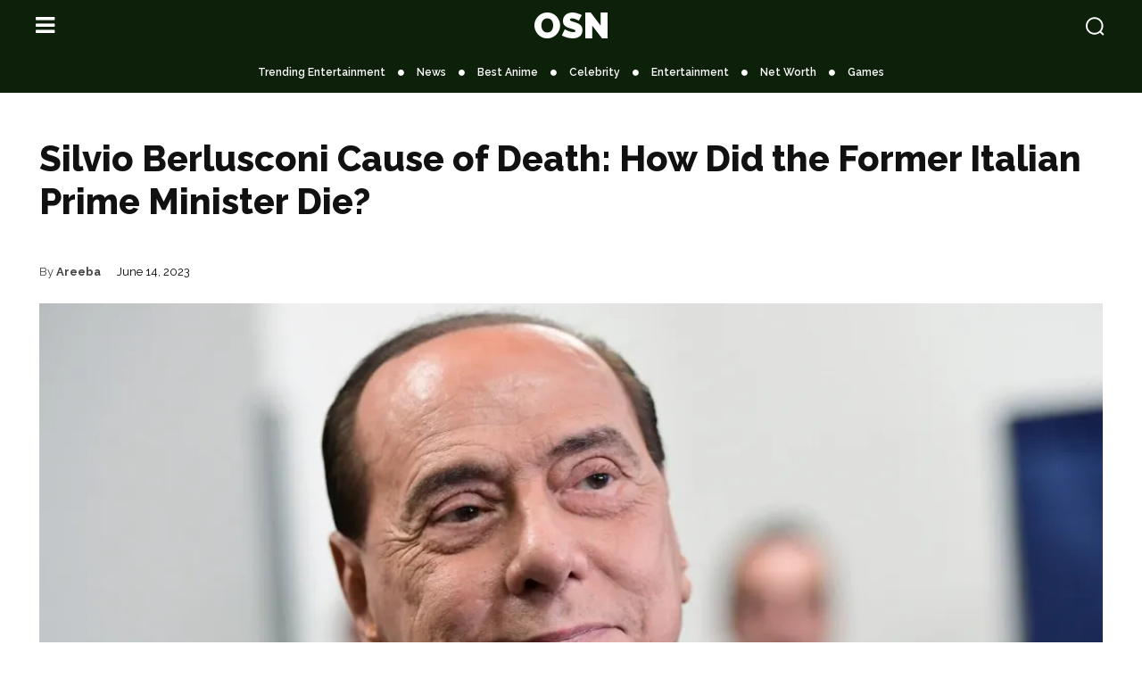

--- FILE ---
content_type: text/html; charset=UTF-8
request_url: https://openskynews.com/silvio-berlusconi-cause-of-death/039248/
body_size: 60274
content:
<!doctype html >
<html lang="en-US" prefix="og: https://ogp.me/ns#">
<head><meta charset="UTF-8" /><script>if(navigator.userAgent.match(/MSIE|Internet Explorer/i)||navigator.userAgent.match(/Trident\/7\..*?rv:11/i)){var href=document.location.href;if(!href.match(/[?&]nowprocket/)){if(href.indexOf("?")==-1){if(href.indexOf("#")==-1){document.location.href=href+"?nowprocket=1"}else{document.location.href=href.replace("#","?nowprocket=1#")}}else{if(href.indexOf("#")==-1){document.location.href=href+"&nowprocket=1"}else{document.location.href=href.replace("#","&nowprocket=1#")}}}}</script><script>(()=>{class RocketLazyLoadScripts{constructor(){this.v="2.0.2",this.userEvents=["keydown","keyup","mousedown","mouseup","mousemove","mouseover","mouseenter","mouseout","mouseleave","touchmove","touchstart","touchend","touchcancel","wheel","click","dblclick","input","visibilitychange"],this.attributeEvents=["onblur","onclick","oncontextmenu","ondblclick","onfocus","onmousedown","onmouseenter","onmouseleave","onmousemove","onmouseout","onmouseover","onmouseup","onmousewheel","onscroll","onsubmit"]}async t(){this.i(),this.o(),/iP(ad|hone)/.test(navigator.userAgent)&&this.h(),this.u(),this.l(this),this.m(),this.k(this),this.p(this),this._(),await Promise.all([this.R(),this.L()]),this.lastBreath=Date.now(),this.S(this),this.P(),this.D(),this.O(),this.M(),await this.C(this.delayedScripts.normal),await this.C(this.delayedScripts.defer),await this.C(this.delayedScripts.async),this.T("domReady"),await this.F(),await this.j(),await this.I(),this.T("windowLoad"),await this.A(),window.dispatchEvent(new Event("rocket-allScriptsLoaded")),this.everythingLoaded=!0,this.lastTouchEnd&&await new Promise((t=>setTimeout(t,500-Date.now()+this.lastTouchEnd))),this.H(),this.T("all"),this.U(),this.W()}i(){this.CSPIssue=sessionStorage.getItem("rocketCSPIssue"),document.addEventListener("securitypolicyviolation",(t=>{this.CSPIssue||"script-src-elem"!==t.violatedDirective||"data"!==t.blockedURI||(this.CSPIssue=!0,sessionStorage.setItem("rocketCSPIssue",!0))}),{isRocket:!0})}o(){window.addEventListener("pageshow",(t=>{this.persisted=t.persisted,this.realWindowLoadedFired=!0}),{isRocket:!0}),window.addEventListener("pagehide",(()=>{this.onFirstUserAction=null}),{isRocket:!0})}h(){let t;function e(e){t=e}window.addEventListener("touchstart",e,{isRocket:!0}),window.addEventListener("touchend",(function i(o){Math.abs(o.changedTouches[0].pageX-t.changedTouches[0].pageX)<10&&Math.abs(o.changedTouches[0].pageY-t.changedTouches[0].pageY)<10&&o.timeStamp-t.timeStamp<200&&(o.target.dispatchEvent(new PointerEvent("click",{target:o.target,bubbles:!0,cancelable:!0})),event.preventDefault(),window.removeEventListener("touchstart",e,{isRocket:!0}),window.removeEventListener("touchend",i,{isRocket:!0}))}),{isRocket:!0})}q(t){this.userActionTriggered||("mousemove"!==t.type||this.firstMousemoveIgnored?"keyup"===t.type||"mouseover"===t.type||"mouseout"===t.type||(this.userActionTriggered=!0,this.onFirstUserAction&&this.onFirstUserAction()):this.firstMousemoveIgnored=!0),"click"===t.type&&t.preventDefault(),this.savedUserEvents.length>0&&(t.stopPropagation(),t.stopImmediatePropagation()),"touchstart"===this.lastEvent&&"touchend"===t.type&&(this.lastTouchEnd=Date.now()),"click"===t.type&&(this.lastTouchEnd=0),this.lastEvent=t.type,this.savedUserEvents.push(t)}u(){this.savedUserEvents=[],this.userEventHandler=this.q.bind(this),this.userEvents.forEach((t=>window.addEventListener(t,this.userEventHandler,{passive:!1,isRocket:!0})))}U(){this.userEvents.forEach((t=>window.removeEventListener(t,this.userEventHandler,{passive:!1,isRocket:!0}))),this.savedUserEvents.forEach((t=>{t.target.dispatchEvent(new window[t.constructor.name](t.type,t))}))}m(){this.eventsMutationObserver=new MutationObserver((t=>{const e="return false";for(const i of t){if("attributes"===i.type){const t=i.target.getAttribute(i.attributeName);t&&t!==e&&(i.target.setAttribute("data-rocket-"+i.attributeName,t),i.target.setAttribute(i.attributeName,e))}"childList"===i.type&&i.addedNodes.forEach((t=>{if(t.nodeType===Node.ELEMENT_NODE)for(const i of t.attributes)this.attributeEvents.includes(i.name)&&i.value&&""!==i.value&&(t.setAttribute("data-rocket-"+i.name,i.value),t.setAttribute(i.name,e))}))}})),this.eventsMutationObserver.observe(document,{subtree:!0,childList:!0,attributeFilter:this.attributeEvents})}H(){this.eventsMutationObserver.disconnect(),this.attributeEvents.forEach((t=>{document.querySelectorAll("[data-rocket-"+t+"]").forEach((e=>{e.setAttribute(t,e.getAttribute("data-rocket-"+t)),e.removeAttribute("data-rocket-"+t)}))}))}k(t){Object.defineProperty(HTMLElement.prototype,"onclick",{get(){return this.rocketonclick},set(e){this.rocketonclick=e,this.setAttribute(t.everythingLoaded?"onclick":"data-rocket-onclick","this.rocketonclick(event)")}})}S(t){function e(e,i){let o=e[i];e[i]=null,Object.defineProperty(e,i,{get:()=>o,set(s){t.everythingLoaded?o=s:e["rocket"+i]=o=s}})}e(document,"onreadystatechange"),e(window,"onload"),e(window,"onpageshow");try{Object.defineProperty(document,"readyState",{get:()=>t.rocketReadyState,set(e){t.rocketReadyState=e},configurable:!0}),document.readyState="loading"}catch(t){console.log("WPRocket DJE readyState conflict, bypassing")}}l(t){this.originalAddEventListener=EventTarget.prototype.addEventListener,this.originalRemoveEventListener=EventTarget.prototype.removeEventListener,this.savedEventListeners=[],EventTarget.prototype.addEventListener=function(e,i,o){o&&o.isRocket||!t.B(e,this)&&!t.userEvents.includes(e)||t.B(e,this)&&!t.userActionTriggered||e.startsWith("rocket-")?t.originalAddEventListener.call(this,e,i,o):t.savedEventListeners.push({target:this,remove:!1,type:e,func:i,options:o})},EventTarget.prototype.removeEventListener=function(e,i,o){o&&o.isRocket||!t.B(e,this)&&!t.userEvents.includes(e)||t.B(e,this)&&!t.userActionTriggered||e.startsWith("rocket-")?t.originalRemoveEventListener.call(this,e,i,o):t.savedEventListeners.push({target:this,remove:!0,type:e,func:i,options:o})}}T(t){"all"===t&&(EventTarget.prototype.addEventListener=this.originalAddEventListener,EventTarget.prototype.removeEventListener=this.originalRemoveEventListener),this.savedEventListeners=this.savedEventListeners.filter((e=>{let i=e.type,o=e.target||window;return"domReady"===t&&"DOMContentLoaded"!==i&&"readystatechange"!==i||("windowLoad"===t&&"load"!==i&&"readystatechange"!==i&&"pageshow"!==i||(this.B(i,o)&&(i="rocket-"+i),e.remove?o.removeEventListener(i,e.func,e.options):o.addEventListener(i,e.func,e.options),!1))}))}p(t){let e;function i(e){return t.everythingLoaded?e:e.split(" ").map((t=>"load"===t||t.startsWith("load.")?"rocket-jquery-load":t)).join(" ")}function o(o){function s(e){const s=o.fn[e];o.fn[e]=o.fn.init.prototype[e]=function(){return this[0]===window&&t.userActionTriggered&&("string"==typeof arguments[0]||arguments[0]instanceof String?arguments[0]=i(arguments[0]):"object"==typeof arguments[0]&&Object.keys(arguments[0]).forEach((t=>{const e=arguments[0][t];delete arguments[0][t],arguments[0][i(t)]=e}))),s.apply(this,arguments),this}}if(o&&o.fn&&!t.allJQueries.includes(o)){const e={DOMContentLoaded:[],"rocket-DOMContentLoaded":[]};for(const t in e)document.addEventListener(t,(()=>{e[t].forEach((t=>t()))}),{isRocket:!0});o.fn.ready=o.fn.init.prototype.ready=function(i){function s(){parseInt(o.fn.jquery)>2?setTimeout((()=>i.bind(document)(o))):i.bind(document)(o)}return t.realDomReadyFired?!t.userActionTriggered||t.fauxDomReadyFired?s():e["rocket-DOMContentLoaded"].push(s):e.DOMContentLoaded.push(s),o([])},s("on"),s("one"),s("off"),t.allJQueries.push(o)}e=o}t.allJQueries=[],o(window.jQuery),Object.defineProperty(window,"jQuery",{get:()=>e,set(t){o(t)}})}P(){const t=new Map;document.write=document.writeln=function(e){const i=document.currentScript,o=document.createRange(),s=i.parentElement;let n=t.get(i);void 0===n&&(n=i.nextSibling,t.set(i,n));const a=document.createDocumentFragment();o.setStart(a,0),a.appendChild(o.createContextualFragment(e)),s.insertBefore(a,n)}}async R(){return new Promise((t=>{this.userActionTriggered?t():this.onFirstUserAction=t}))}async L(){return new Promise((t=>{document.addEventListener("DOMContentLoaded",(()=>{this.realDomReadyFired=!0,t()}),{isRocket:!0})}))}async I(){return this.realWindowLoadedFired?Promise.resolve():new Promise((t=>{window.addEventListener("load",t,{isRocket:!0})}))}M(){this.pendingScripts=[];this.scriptsMutationObserver=new MutationObserver((t=>{for(const e of t)e.addedNodes.forEach((t=>{"SCRIPT"!==t.tagName||t.noModule||t.isWPRocket||this.pendingScripts.push({script:t,promise:new Promise((e=>{const i=()=>{const i=this.pendingScripts.findIndex((e=>e.script===t));i>=0&&this.pendingScripts.splice(i,1),e()};t.addEventListener("load",i,{isRocket:!0}),t.addEventListener("error",i,{isRocket:!0}),setTimeout(i,1e3)}))})}))})),this.scriptsMutationObserver.observe(document,{childList:!0,subtree:!0})}async j(){await this.J(),this.pendingScripts.length?(await this.pendingScripts[0].promise,await this.j()):this.scriptsMutationObserver.disconnect()}D(){this.delayedScripts={normal:[],async:[],defer:[]},document.querySelectorAll("script[type$=rocketlazyloadscript]").forEach((t=>{t.hasAttribute("data-rocket-src")?t.hasAttribute("async")&&!1!==t.async?this.delayedScripts.async.push(t):t.hasAttribute("defer")&&!1!==t.defer||"module"===t.getAttribute("data-rocket-type")?this.delayedScripts.defer.push(t):this.delayedScripts.normal.push(t):this.delayedScripts.normal.push(t)}))}async _(){await this.L();let t=[];document.querySelectorAll("script[type$=rocketlazyloadscript][data-rocket-src]").forEach((e=>{let i=e.getAttribute("data-rocket-src");if(i&&!i.startsWith("data:")){i.startsWith("//")&&(i=location.protocol+i);try{const o=new URL(i).origin;o!==location.origin&&t.push({src:o,crossOrigin:e.crossOrigin||"module"===e.getAttribute("data-rocket-type")})}catch(t){}}})),t=[...new Map(t.map((t=>[JSON.stringify(t),t]))).values()],this.N(t,"preconnect")}async $(t){if(await this.G(),!0!==t.noModule||!("noModule"in HTMLScriptElement.prototype))return new Promise((e=>{let i;function o(){(i||t).setAttribute("data-rocket-status","executed"),e()}try{if(navigator.userAgent.includes("Firefox/")||""===navigator.vendor||this.CSPIssue)i=document.createElement("script"),[...t.attributes].forEach((t=>{let e=t.nodeName;"type"!==e&&("data-rocket-type"===e&&(e="type"),"data-rocket-src"===e&&(e="src"),i.setAttribute(e,t.nodeValue))})),t.text&&(i.text=t.text),t.nonce&&(i.nonce=t.nonce),i.hasAttribute("src")?(i.addEventListener("load",o,{isRocket:!0}),i.addEventListener("error",(()=>{i.setAttribute("data-rocket-status","failed-network"),e()}),{isRocket:!0}),setTimeout((()=>{i.isConnected||e()}),1)):(i.text=t.text,o()),i.isWPRocket=!0,t.parentNode.replaceChild(i,t);else{const i=t.getAttribute("data-rocket-type"),s=t.getAttribute("data-rocket-src");i?(t.type=i,t.removeAttribute("data-rocket-type")):t.removeAttribute("type"),t.addEventListener("load",o,{isRocket:!0}),t.addEventListener("error",(i=>{this.CSPIssue&&i.target.src.startsWith("data:")?(console.log("WPRocket: CSP fallback activated"),t.removeAttribute("src"),this.$(t).then(e)):(t.setAttribute("data-rocket-status","failed-network"),e())}),{isRocket:!0}),s?(t.fetchPriority="high",t.removeAttribute("data-rocket-src"),t.src=s):t.src="data:text/javascript;base64,"+window.btoa(unescape(encodeURIComponent(t.text)))}}catch(i){t.setAttribute("data-rocket-status","failed-transform"),e()}}));t.setAttribute("data-rocket-status","skipped")}async C(t){const e=t.shift();return e?(e.isConnected&&await this.$(e),this.C(t)):Promise.resolve()}O(){this.N([...this.delayedScripts.normal,...this.delayedScripts.defer,...this.delayedScripts.async],"preload")}N(t,e){this.trash=this.trash||[];let i=!0;var o=document.createDocumentFragment();t.forEach((t=>{const s=t.getAttribute&&t.getAttribute("data-rocket-src")||t.src;if(s&&!s.startsWith("data:")){const n=document.createElement("link");n.href=s,n.rel=e,"preconnect"!==e&&(n.as="script",n.fetchPriority=i?"high":"low"),t.getAttribute&&"module"===t.getAttribute("data-rocket-type")&&(n.crossOrigin=!0),t.crossOrigin&&(n.crossOrigin=t.crossOrigin),t.integrity&&(n.integrity=t.integrity),t.nonce&&(n.nonce=t.nonce),o.appendChild(n),this.trash.push(n),i=!1}})),document.head.appendChild(o)}W(){this.trash.forEach((t=>t.remove()))}async F(){try{document.readyState="interactive"}catch(t){}this.fauxDomReadyFired=!0;try{await this.G(),document.dispatchEvent(new Event("rocket-readystatechange")),await this.G(),document.rocketonreadystatechange&&document.rocketonreadystatechange(),await this.G(),document.dispatchEvent(new Event("rocket-DOMContentLoaded")),await this.G(),window.dispatchEvent(new Event("rocket-DOMContentLoaded"))}catch(t){console.error(t)}}async A(){try{document.readyState="complete"}catch(t){}try{await this.G(),document.dispatchEvent(new Event("rocket-readystatechange")),await this.G(),document.rocketonreadystatechange&&document.rocketonreadystatechange(),await this.G(),window.dispatchEvent(new Event("rocket-load")),await this.G(),window.rocketonload&&window.rocketonload(),await this.G(),this.allJQueries.forEach((t=>t(window).trigger("rocket-jquery-load"))),await this.G();const t=new Event("rocket-pageshow");t.persisted=this.persisted,window.dispatchEvent(t),await this.G(),window.rocketonpageshow&&window.rocketonpageshow({persisted:this.persisted})}catch(t){console.error(t)}}async G(){Date.now()-this.lastBreath>45&&(await this.J(),this.lastBreath=Date.now())}async J(){return document.hidden?new Promise((t=>setTimeout(t))):new Promise((t=>requestAnimationFrame(t)))}B(t,e){return e===document&&"readystatechange"===t||(e===document&&"DOMContentLoaded"===t||(e===window&&"DOMContentLoaded"===t||(e===window&&"load"===t||e===window&&"pageshow"===t)))}static run(){(new RocketLazyLoadScripts).t()}}RocketLazyLoadScripts.run()})();</script>
    
    <title>Silvio Berlusconi Cause of Death: How Did the Former Italian Prime Minister Die?</title><link rel="preload" data-rocket-preload as="image" href="https://i0.wp.com/openskynews.com/wp-content/uploads/2023/06/Silvio-Berlusconi.jpg?resize=1068%2C668&#038;ssl=1" imagesrcset="https://i0.wp.com/openskynews.com/wp-content/uploads/2023/06/Silvio-Berlusconi.jpg?w=1360&amp;ssl=1 1360w, https://i0.wp.com/openskynews.com/wp-content/uploads/2023/06/Silvio-Berlusconi.jpg?resize=300%2C188&amp;ssl=1 300w, https://i0.wp.com/openskynews.com/wp-content/uploads/2023/06/Silvio-Berlusconi.jpg?resize=1024%2C640&amp;ssl=1 1024w, https://i0.wp.com/openskynews.com/wp-content/uploads/2023/06/Silvio-Berlusconi.jpg?resize=150%2C94&amp;ssl=1 150w, https://i0.wp.com/openskynews.com/wp-content/uploads/2023/06/Silvio-Berlusconi.jpg?resize=768%2C480&amp;ssl=1 768w, https://i0.wp.com/openskynews.com/wp-content/uploads/2023/06/Silvio-Berlusconi.jpg?resize=696%2C435&amp;ssl=1 696w, https://i0.wp.com/openskynews.com/wp-content/uploads/2023/06/Silvio-Berlusconi.jpg?resize=1068%2C668&amp;ssl=1 1068w" imagesizes="(max-width: 1068px) 100vw, 1068px" fetchpriority="high"><link rel="preload" data-rocket-preload as="style" href="https://fonts.googleapis.com/css?family=Open%20Sans%3A400%2C600%2C700%7CRoboto%3A400%2C600%2C700%7CREM%3A400%7CRaleway%3A900%2C500%2C700%2C400%2C600%2C800%7CRacing%20Sans%20One%3A400&#038;display=swap" /><link rel="stylesheet" href="https://fonts.googleapis.com/css?family=Open%20Sans%3A400%2C600%2C700%7CRoboto%3A400%2C600%2C700%7CREM%3A400%7CRaleway%3A900%2C500%2C700%2C400%2C600%2C800%7CRacing%20Sans%20One%3A400&#038;display=swap" media="print" onload="this.media='all'" /><noscript><link rel="stylesheet" href="https://fonts.googleapis.com/css?family=Open%20Sans%3A400%2C600%2C700%7CRoboto%3A400%2C600%2C700%7CREM%3A400%7CRaleway%3A900%2C500%2C700%2C400%2C600%2C800%7CRacing%20Sans%20One%3A400&#038;display=swap" /></noscript>
    <meta name="viewport" content="width=device-width, initial-scale=1.0">
    <link rel="pingback" href="https://openskynews.com/xmlrpc.php" />
    
<!-- Search Engine Optimization by Rank Math PRO - https://rankmath.com/ -->
<meta name="description" content="Silvio Berlusconi cause of death may be lung infection linked to leukaemia, as he had chronic myelomonocyte leukemia, an incurable blood cancer."/>
<meta name="robots" content="follow, index, max-snippet:-1, max-video-preview:-1, max-image-preview:large"/>
<link rel="canonical" href="https://openskynews.com/silvio-berlusconi-cause-of-death/039248/" />
<meta property="og:locale" content="en_US" />
<meta property="og:type" content="article" />
<meta property="og:title" content="Silvio Berlusconi Cause of Death: How Did the Former Italian Prime Minister Die?" />
<meta property="og:description" content="Silvio Berlusconi cause of death may be lung infection linked to leukaemia, as he had chronic myelomonocyte leukemia, an incurable blood cancer." />
<meta property="og:url" content="https://openskynews.com/silvio-berlusconi-cause-of-death/039248/" />
<meta property="og:site_name" content="Open Sky News" />
<meta property="article:publisher" content="https://www.facebook.com/OpenSkyNews/" />
<meta property="article:section" content="Celebrity" />
<meta property="og:image" content="https://i0.wp.com/openskynews.com/wp-content/uploads/2023/06/Silvio-Berlusconi.jpg" />
<meta property="og:image:secure_url" content="https://i0.wp.com/openskynews.com/wp-content/uploads/2023/06/Silvio-Berlusconi.jpg" />
<meta property="og:image:width" content="1360" />
<meta property="og:image:height" content="850" />
<meta property="og:image:alt" content="Silvio Berlusconi Cause of Death: How Did the Former Italian Prime Minister Die?" />
<meta property="og:image:type" content="image/jpeg" />
<meta property="article:published_time" content="2023-06-14T01:08:28-04:00" />
<meta name="twitter:card" content="summary_large_image" />
<meta name="twitter:title" content="Silvio Berlusconi Cause of Death: How Did the Former Italian Prime Minister Die?" />
<meta name="twitter:description" content="Silvio Berlusconi cause of death may be lung infection linked to leukaemia, as he had chronic myelomonocyte leukemia, an incurable blood cancer." />
<meta name="twitter:site" content="@OpenSky_News" />
<meta name="twitter:creator" content="@OpenSky_News" />
<meta name="twitter:image" content="https://i0.wp.com/openskynews.com/wp-content/uploads/2023/06/Silvio-Berlusconi.jpg" />
<meta name="twitter:label1" content="Written by" />
<meta name="twitter:data1" content="Areeba" />
<meta name="twitter:label2" content="Time to read" />
<meta name="twitter:data2" content="4 minutes" />
<!-- /Rank Math WordPress SEO plugin -->

<link rel='dns-prefetch' href='//stats.wp.com' />
<link rel='dns-prefetch' href='//fonts.googleapis.com' />
<link rel='dns-prefetch' href='//pagead2.googlesyndication.com' />
<link rel='dns-prefetch' href='//i0.wp.com' />
<link href='https://fonts.gstatic.com' crossorigin rel='preconnect' />
<link rel='preconnect' href='//i0.wp.com' />
<link rel="alternate" type="application/rss+xml" title="Open Sky News &raquo; Feed" href="https://openskynews.com/feed/" />
<link rel="alternate" type="application/rss+xml" title="Open Sky News &raquo; Comments Feed" href="https://openskynews.com/comments/feed/" />
  <link href='https://pagead2.googlesyndication.com' crossorigin rel='preconnect' />
  <link href='https://adservice.google.com' crossorigin rel='preconnect' />
  <link href='https://partner.googleadservices.com' crossorigin rel='preconnect' />
  <link href='https://googleads.g.doubleclick.net' crossorigin rel='preconnect' />
      <link rel="alternate" type="application/rss+xml" title="Open Sky News &raquo; Silvio Berlusconi Cause of Death: How Did the Former Italian Prime Minister Die? Comments Feed" href="https://openskynews.com/silvio-berlusconi-cause-of-death/039248/feed/" />
<link rel="alternate" title="oEmbed (JSON)" type="application/json+oembed" href="https://openskynews.com/wp-json/oembed/1.0/embed?url=https%3A%2F%2Fopenskynews.com%2Fsilvio-berlusconi-cause-of-death%2F039248%2F" />
<link rel="alternate" title="oEmbed (XML)" type="text/xml+oembed" href="https://openskynews.com/wp-json/oembed/1.0/embed?url=https%3A%2F%2Fopenskynews.com%2Fsilvio-berlusconi-cause-of-death%2F039248%2F&#038;format=xml" />
<style id='wp-img-auto-sizes-contain-inline-css' type='text/css'>
img:is([sizes=auto i],[sizes^="auto," i]){contain-intrinsic-size:3000px 1500px}
/*# sourceURL=wp-img-auto-sizes-contain-inline-css */
</style>
<style id='wp-emoji-styles-inline-css' type='text/css'>

	img.wp-smiley, img.emoji {
		display: inline !important;
		border: none !important;
		box-shadow: none !important;
		height: 1em !important;
		width: 1em !important;
		margin: 0 0.07em !important;
		vertical-align: -0.1em !important;
		background: none !important;
		padding: 0 !important;
	}
/*# sourceURL=wp-emoji-styles-inline-css */
</style>
<style id='wp-block-library-inline-css' type='text/css'>
:root{--wp-block-synced-color:#7a00df;--wp-block-synced-color--rgb:122,0,223;--wp-bound-block-color:var(--wp-block-synced-color);--wp-editor-canvas-background:#ddd;--wp-admin-theme-color:#007cba;--wp-admin-theme-color--rgb:0,124,186;--wp-admin-theme-color-darker-10:#006ba1;--wp-admin-theme-color-darker-10--rgb:0,107,160.5;--wp-admin-theme-color-darker-20:#005a87;--wp-admin-theme-color-darker-20--rgb:0,90,135;--wp-admin-border-width-focus:2px}@media (min-resolution:192dpi){:root{--wp-admin-border-width-focus:1.5px}}.wp-element-button{cursor:pointer}:root .has-very-light-gray-background-color{background-color:#eee}:root .has-very-dark-gray-background-color{background-color:#313131}:root .has-very-light-gray-color{color:#eee}:root .has-very-dark-gray-color{color:#313131}:root .has-vivid-green-cyan-to-vivid-cyan-blue-gradient-background{background:linear-gradient(135deg,#00d084,#0693e3)}:root .has-purple-crush-gradient-background{background:linear-gradient(135deg,#34e2e4,#4721fb 50%,#ab1dfe)}:root .has-hazy-dawn-gradient-background{background:linear-gradient(135deg,#faaca8,#dad0ec)}:root .has-subdued-olive-gradient-background{background:linear-gradient(135deg,#fafae1,#67a671)}:root .has-atomic-cream-gradient-background{background:linear-gradient(135deg,#fdd79a,#004a59)}:root .has-nightshade-gradient-background{background:linear-gradient(135deg,#330968,#31cdcf)}:root .has-midnight-gradient-background{background:linear-gradient(135deg,#020381,#2874fc)}:root{--wp--preset--font-size--normal:16px;--wp--preset--font-size--huge:42px}.has-regular-font-size{font-size:1em}.has-larger-font-size{font-size:2.625em}.has-normal-font-size{font-size:var(--wp--preset--font-size--normal)}.has-huge-font-size{font-size:var(--wp--preset--font-size--huge)}.has-text-align-center{text-align:center}.has-text-align-left{text-align:left}.has-text-align-right{text-align:right}.has-fit-text{white-space:nowrap!important}#end-resizable-editor-section{display:none}.aligncenter{clear:both}.items-justified-left{justify-content:flex-start}.items-justified-center{justify-content:center}.items-justified-right{justify-content:flex-end}.items-justified-space-between{justify-content:space-between}.screen-reader-text{border:0;clip-path:inset(50%);height:1px;margin:-1px;overflow:hidden;padding:0;position:absolute;width:1px;word-wrap:normal!important}.screen-reader-text:focus{background-color:#ddd;clip-path:none;color:#444;display:block;font-size:1em;height:auto;left:5px;line-height:normal;padding:15px 23px 14px;text-decoration:none;top:5px;width:auto;z-index:100000}html :where(.has-border-color){border-style:solid}html :where([style*=border-top-color]){border-top-style:solid}html :where([style*=border-right-color]){border-right-style:solid}html :where([style*=border-bottom-color]){border-bottom-style:solid}html :where([style*=border-left-color]){border-left-style:solid}html :where([style*=border-width]){border-style:solid}html :where([style*=border-top-width]){border-top-style:solid}html :where([style*=border-right-width]){border-right-style:solid}html :where([style*=border-bottom-width]){border-bottom-style:solid}html :where([style*=border-left-width]){border-left-style:solid}html :where(img[class*=wp-image-]){height:auto;max-width:100%}:where(figure){margin:0 0 1em}html :where(.is-position-sticky){--wp-admin--admin-bar--position-offset:var(--wp-admin--admin-bar--height,0px)}@media screen and (max-width:600px){html :where(.is-position-sticky){--wp-admin--admin-bar--position-offset:0px}}

/*# sourceURL=wp-block-library-inline-css */
</style><style id='global-styles-inline-css' type='text/css'>
:root{--wp--preset--aspect-ratio--square: 1;--wp--preset--aspect-ratio--4-3: 4/3;--wp--preset--aspect-ratio--3-4: 3/4;--wp--preset--aspect-ratio--3-2: 3/2;--wp--preset--aspect-ratio--2-3: 2/3;--wp--preset--aspect-ratio--16-9: 16/9;--wp--preset--aspect-ratio--9-16: 9/16;--wp--preset--color--black: #000000;--wp--preset--color--cyan-bluish-gray: #abb8c3;--wp--preset--color--white: #ffffff;--wp--preset--color--pale-pink: #f78da7;--wp--preset--color--vivid-red: #cf2e2e;--wp--preset--color--luminous-vivid-orange: #ff6900;--wp--preset--color--luminous-vivid-amber: #fcb900;--wp--preset--color--light-green-cyan: #7bdcb5;--wp--preset--color--vivid-green-cyan: #00d084;--wp--preset--color--pale-cyan-blue: #8ed1fc;--wp--preset--color--vivid-cyan-blue: #0693e3;--wp--preset--color--vivid-purple: #9b51e0;--wp--preset--gradient--vivid-cyan-blue-to-vivid-purple: linear-gradient(135deg,rgb(6,147,227) 0%,rgb(155,81,224) 100%);--wp--preset--gradient--light-green-cyan-to-vivid-green-cyan: linear-gradient(135deg,rgb(122,220,180) 0%,rgb(0,208,130) 100%);--wp--preset--gradient--luminous-vivid-amber-to-luminous-vivid-orange: linear-gradient(135deg,rgb(252,185,0) 0%,rgb(255,105,0) 100%);--wp--preset--gradient--luminous-vivid-orange-to-vivid-red: linear-gradient(135deg,rgb(255,105,0) 0%,rgb(207,46,46) 100%);--wp--preset--gradient--very-light-gray-to-cyan-bluish-gray: linear-gradient(135deg,rgb(238,238,238) 0%,rgb(169,184,195) 100%);--wp--preset--gradient--cool-to-warm-spectrum: linear-gradient(135deg,rgb(74,234,220) 0%,rgb(151,120,209) 20%,rgb(207,42,186) 40%,rgb(238,44,130) 60%,rgb(251,105,98) 80%,rgb(254,248,76) 100%);--wp--preset--gradient--blush-light-purple: linear-gradient(135deg,rgb(255,206,236) 0%,rgb(152,150,240) 100%);--wp--preset--gradient--blush-bordeaux: linear-gradient(135deg,rgb(254,205,165) 0%,rgb(254,45,45) 50%,rgb(107,0,62) 100%);--wp--preset--gradient--luminous-dusk: linear-gradient(135deg,rgb(255,203,112) 0%,rgb(199,81,192) 50%,rgb(65,88,208) 100%);--wp--preset--gradient--pale-ocean: linear-gradient(135deg,rgb(255,245,203) 0%,rgb(182,227,212) 50%,rgb(51,167,181) 100%);--wp--preset--gradient--electric-grass: linear-gradient(135deg,rgb(202,248,128) 0%,rgb(113,206,126) 100%);--wp--preset--gradient--midnight: linear-gradient(135deg,rgb(2,3,129) 0%,rgb(40,116,252) 100%);--wp--preset--font-size--small: 11px;--wp--preset--font-size--medium: 20px;--wp--preset--font-size--large: 32px;--wp--preset--font-size--x-large: 42px;--wp--preset--font-size--regular: 15px;--wp--preset--font-size--larger: 50px;--wp--preset--spacing--20: 0.44rem;--wp--preset--spacing--30: 0.67rem;--wp--preset--spacing--40: 1rem;--wp--preset--spacing--50: 1.5rem;--wp--preset--spacing--60: 2.25rem;--wp--preset--spacing--70: 3.38rem;--wp--preset--spacing--80: 5.06rem;--wp--preset--shadow--natural: 6px 6px 9px rgba(0, 0, 0, 0.2);--wp--preset--shadow--deep: 12px 12px 50px rgba(0, 0, 0, 0.4);--wp--preset--shadow--sharp: 6px 6px 0px rgba(0, 0, 0, 0.2);--wp--preset--shadow--outlined: 6px 6px 0px -3px rgb(255, 255, 255), 6px 6px rgb(0, 0, 0);--wp--preset--shadow--crisp: 6px 6px 0px rgb(0, 0, 0);}:where(.is-layout-flex){gap: 0.5em;}:where(.is-layout-grid){gap: 0.5em;}body .is-layout-flex{display: flex;}.is-layout-flex{flex-wrap: wrap;align-items: center;}.is-layout-flex > :is(*, div){margin: 0;}body .is-layout-grid{display: grid;}.is-layout-grid > :is(*, div){margin: 0;}:where(.wp-block-columns.is-layout-flex){gap: 2em;}:where(.wp-block-columns.is-layout-grid){gap: 2em;}:where(.wp-block-post-template.is-layout-flex){gap: 1.25em;}:where(.wp-block-post-template.is-layout-grid){gap: 1.25em;}.has-black-color{color: var(--wp--preset--color--black) !important;}.has-cyan-bluish-gray-color{color: var(--wp--preset--color--cyan-bluish-gray) !important;}.has-white-color{color: var(--wp--preset--color--white) !important;}.has-pale-pink-color{color: var(--wp--preset--color--pale-pink) !important;}.has-vivid-red-color{color: var(--wp--preset--color--vivid-red) !important;}.has-luminous-vivid-orange-color{color: var(--wp--preset--color--luminous-vivid-orange) !important;}.has-luminous-vivid-amber-color{color: var(--wp--preset--color--luminous-vivid-amber) !important;}.has-light-green-cyan-color{color: var(--wp--preset--color--light-green-cyan) !important;}.has-vivid-green-cyan-color{color: var(--wp--preset--color--vivid-green-cyan) !important;}.has-pale-cyan-blue-color{color: var(--wp--preset--color--pale-cyan-blue) !important;}.has-vivid-cyan-blue-color{color: var(--wp--preset--color--vivid-cyan-blue) !important;}.has-vivid-purple-color{color: var(--wp--preset--color--vivid-purple) !important;}.has-black-background-color{background-color: var(--wp--preset--color--black) !important;}.has-cyan-bluish-gray-background-color{background-color: var(--wp--preset--color--cyan-bluish-gray) !important;}.has-white-background-color{background-color: var(--wp--preset--color--white) !important;}.has-pale-pink-background-color{background-color: var(--wp--preset--color--pale-pink) !important;}.has-vivid-red-background-color{background-color: var(--wp--preset--color--vivid-red) !important;}.has-luminous-vivid-orange-background-color{background-color: var(--wp--preset--color--luminous-vivid-orange) !important;}.has-luminous-vivid-amber-background-color{background-color: var(--wp--preset--color--luminous-vivid-amber) !important;}.has-light-green-cyan-background-color{background-color: var(--wp--preset--color--light-green-cyan) !important;}.has-vivid-green-cyan-background-color{background-color: var(--wp--preset--color--vivid-green-cyan) !important;}.has-pale-cyan-blue-background-color{background-color: var(--wp--preset--color--pale-cyan-blue) !important;}.has-vivid-cyan-blue-background-color{background-color: var(--wp--preset--color--vivid-cyan-blue) !important;}.has-vivid-purple-background-color{background-color: var(--wp--preset--color--vivid-purple) !important;}.has-black-border-color{border-color: var(--wp--preset--color--black) !important;}.has-cyan-bluish-gray-border-color{border-color: var(--wp--preset--color--cyan-bluish-gray) !important;}.has-white-border-color{border-color: var(--wp--preset--color--white) !important;}.has-pale-pink-border-color{border-color: var(--wp--preset--color--pale-pink) !important;}.has-vivid-red-border-color{border-color: var(--wp--preset--color--vivid-red) !important;}.has-luminous-vivid-orange-border-color{border-color: var(--wp--preset--color--luminous-vivid-orange) !important;}.has-luminous-vivid-amber-border-color{border-color: var(--wp--preset--color--luminous-vivid-amber) !important;}.has-light-green-cyan-border-color{border-color: var(--wp--preset--color--light-green-cyan) !important;}.has-vivid-green-cyan-border-color{border-color: var(--wp--preset--color--vivid-green-cyan) !important;}.has-pale-cyan-blue-border-color{border-color: var(--wp--preset--color--pale-cyan-blue) !important;}.has-vivid-cyan-blue-border-color{border-color: var(--wp--preset--color--vivid-cyan-blue) !important;}.has-vivid-purple-border-color{border-color: var(--wp--preset--color--vivid-purple) !important;}.has-vivid-cyan-blue-to-vivid-purple-gradient-background{background: var(--wp--preset--gradient--vivid-cyan-blue-to-vivid-purple) !important;}.has-light-green-cyan-to-vivid-green-cyan-gradient-background{background: var(--wp--preset--gradient--light-green-cyan-to-vivid-green-cyan) !important;}.has-luminous-vivid-amber-to-luminous-vivid-orange-gradient-background{background: var(--wp--preset--gradient--luminous-vivid-amber-to-luminous-vivid-orange) !important;}.has-luminous-vivid-orange-to-vivid-red-gradient-background{background: var(--wp--preset--gradient--luminous-vivid-orange-to-vivid-red) !important;}.has-very-light-gray-to-cyan-bluish-gray-gradient-background{background: var(--wp--preset--gradient--very-light-gray-to-cyan-bluish-gray) !important;}.has-cool-to-warm-spectrum-gradient-background{background: var(--wp--preset--gradient--cool-to-warm-spectrum) !important;}.has-blush-light-purple-gradient-background{background: var(--wp--preset--gradient--blush-light-purple) !important;}.has-blush-bordeaux-gradient-background{background: var(--wp--preset--gradient--blush-bordeaux) !important;}.has-luminous-dusk-gradient-background{background: var(--wp--preset--gradient--luminous-dusk) !important;}.has-pale-ocean-gradient-background{background: var(--wp--preset--gradient--pale-ocean) !important;}.has-electric-grass-gradient-background{background: var(--wp--preset--gradient--electric-grass) !important;}.has-midnight-gradient-background{background: var(--wp--preset--gradient--midnight) !important;}.has-small-font-size{font-size: var(--wp--preset--font-size--small) !important;}.has-medium-font-size{font-size: var(--wp--preset--font-size--medium) !important;}.has-large-font-size{font-size: var(--wp--preset--font-size--large) !important;}.has-x-large-font-size{font-size: var(--wp--preset--font-size--x-large) !important;}
/*# sourceURL=global-styles-inline-css */
</style>

<style id='classic-theme-styles-inline-css' type='text/css'>
/*! This file is auto-generated */
.wp-block-button__link{color:#fff;background-color:#32373c;border-radius:9999px;box-shadow:none;text-decoration:none;padding:calc(.667em + 2px) calc(1.333em + 2px);font-size:1.125em}.wp-block-file__button{background:#32373c;color:#fff;text-decoration:none}
/*# sourceURL=/wp-includes/css/classic-themes.min.css */
</style>
<link data-minify="1" rel='stylesheet' id='td-plugin-newsletter-css' href='https://openskynews.com/wp-content/cache/min/1/wp-content/plugins/td-newsletter/style.css?ver=1769180072' type='text/css' media='all' />
<link data-minify="1" rel='stylesheet' id='td-plugin-multi-purpose-css' href='https://openskynews.com/wp-content/cache/min/1/wp-content/plugins/td-composer/td-multi-purpose/style.css?ver=1769180072' type='text/css' media='all' />

<link data-minify="1" rel='stylesheet' id='font_awesome-css' href='https://openskynews.com/wp-content/cache/min/1/wp-content/plugins/td-composer/assets/fonts/font-awesome/font-awesome.css?ver=1769180072' type='text/css' media='all' />
<link data-minify="1" rel='stylesheet' id='open_iconic-css' href='https://openskynews.com/wp-content/cache/min/1/wp-content/plugins/td-composer/assets/fonts/open-iconic/open-iconic.css?ver=1769180072' type='text/css' media='all' />
<link data-minify="1" rel='stylesheet' id='td-theme-css' href='https://openskynews.com/wp-content/cache/min/1/wp-content/themes/Newspaper/style.css?ver=1769180072' type='text/css' media='all' />
<style id='td-theme-inline-css' type='text/css'>@media (max-width:767px){.td-header-desktop-wrap{display:none}}@media (min-width:767px){.td-header-mobile-wrap{display:none}}</style>
<link data-minify="1" rel='stylesheet' id='td-legacy-framework-front-style-css' href='https://openskynews.com/wp-content/cache/background-css/1/openskynews.com/wp-content/cache/min/1/wp-content/plugins/td-composer/legacy/Newspaper/assets/css/td_legacy_main.css?ver=1769180072&wpr_t=1769708430' type='text/css' media='all' />
<link data-minify="1" rel='stylesheet' id='tdb_style_cloud_templates_front-css' href='https://openskynews.com/wp-content/cache/min/1/wp-content/plugins/td-cloud-library/assets/css/tdb_main.css?ver=1769180072' type='text/css' media='all' />
<style id='rocket-lazyload-inline-css' type='text/css'>
.rll-youtube-player{position:relative;padding-bottom:56.23%;height:0;overflow:hidden;max-width:100%;}.rll-youtube-player:focus-within{outline: 2px solid currentColor;outline-offset: 5px;}.rll-youtube-player iframe{position:absolute;top:0;left:0;width:100%;height:100%;z-index:100;background:0 0}.rll-youtube-player img{bottom:0;display:block;left:0;margin:auto;max-width:100%;width:100%;position:absolute;right:0;top:0;border:none;height:auto;-webkit-transition:.4s all;-moz-transition:.4s all;transition:.4s all}.rll-youtube-player img:hover{-webkit-filter:brightness(75%)}.rll-youtube-player .play{height:100%;width:100%;left:0;top:0;position:absolute;background:var(--wpr-bg-ec23cd56-52bb-4215-818b-20366ff9dc52) no-repeat center;background-color: transparent !important;cursor:pointer;border:none;}
/*# sourceURL=rocket-lazyload-inline-css */
</style>
<script type="rocketlazyloadscript" data-rocket-type="text/javascript" data-rocket-src="https://openskynews.com/wp-includes/js/jquery/jquery.min.js?ver=3.7.1" id="jquery-core-js" data-rocket-defer defer></script>
<script type="rocketlazyloadscript" data-rocket-type="text/javascript" data-rocket-src="https://openskynews.com/wp-includes/js/jquery/jquery-migrate.min.js?ver=3.4.1" id="jquery-migrate-js" data-rocket-defer defer></script>
<link rel="https://api.w.org/" href="https://openskynews.com/wp-json/" /><link rel="alternate" title="JSON" type="application/json" href="https://openskynews.com/wp-json/wp/v2/posts/39248" /><link rel="EditURI" type="application/rsd+xml" title="RSD" href="https://openskynews.com/xmlrpc.php?rsd" />
<meta name="generator" content="WordPress 6.9" />
<link rel='shortlink' href='https://openskynews.com/?p=39248' />
	<style>img#wpstats{display:none}</style>
		    <script type="rocketlazyloadscript">
        window.tdb_global_vars = {"wpRestUrl":"https:\/\/openskynews.com\/wp-json\/","permalinkStructure":"\/%postname%\/0%post_id%\/"};
        window.tdb_p_autoload_vars = {"isAjax":false,"isAdminBarShowing":false,"autoloadStatus":"off","origPostEditUrl":null};
    </script>
    
    <style id="tdb-global-colors">:root{--accent-color:#fff}</style>

    
	<style type="text/css">.recentcomments a{display:inline !important;padding:0 !important;margin:0 !important;}</style>
<!-- Schema & Structured Data For WP v1.54.2 - -->
<script type="application/ld+json" class="saswp-schema-markup-output">
[{"@context":"https:\/\/schema.org\/","@graph":[{"@context":"https:\/\/schema.org\/","@type":"SiteNavigationElement","@id":"https:\/\/openskynews.com\/#trending-entertainment","name":"Trending Entertainment","url":"https:\/\/openskynews.com\/"},{"@context":"https:\/\/schema.org\/","@type":"SiteNavigationElement","@id":"https:\/\/openskynews.com\/#news","name":"News","url":"https:\/\/openskynews.com\/news\/"},{"@context":"https:\/\/schema.org\/","@type":"SiteNavigationElement","@id":"https:\/\/openskynews.com\/#best-anime","name":"Best Anime","url":"https:\/\/openskynews.com\/best-anime\/"},{"@context":"https:\/\/schema.org\/","@type":"SiteNavigationElement","@id":"https:\/\/openskynews.com\/#celebrity","name":"Celebrity","url":"https:\/\/openskynews.com\/celebrity\/"},{"@context":"https:\/\/schema.org\/","@type":"SiteNavigationElement","@id":"https:\/\/openskynews.com\/#entertainment","name":"Entertainment","url":"https:\/\/openskynews.com\/entertainment\/"},{"@context":"https:\/\/schema.org\/","@type":"SiteNavigationElement","@id":"https:\/\/openskynews.com\/#net-worth","name":"Net Worth","url":"https:\/\/openskynews.com\/net-worth\/"},{"@context":"https:\/\/schema.org\/","@type":"SiteNavigationElement","@id":"https:\/\/openskynews.com\/#games","name":"Games","url":"https:\/\/openskynews.com\/games\/"}]},

{"@context":"https:\/\/schema.org\/","@type":"BreadcrumbList","@id":"https:\/\/openskynews.com\/silvio-berlusconi-cause-of-death\/039248\/#breadcrumb","itemListElement":[{"@type":"ListItem","position":1,"item":{"@id":"https:\/\/openskynews.com","name":"Open Sky News"}},{"@type":"ListItem","position":2,"item":{"@id":"https:\/\/openskynews.com\/celebrity\/","name":"Celebrity"}},{"@type":"ListItem","position":3,"item":{"@id":"https:\/\/openskynews.com\/silvio-berlusconi-cause-of-death\/039248\/","name":"Silvio Berlusconi Cause of Death: How Did the Former Italian Prime Minister Die?"}}]},

{"@context":"https:\/\/schema.org\/","@type":"BreadcrumbList","@id":"https:\/\/openskynews.com\/silvio-berlusconi-cause-of-death\/039248\/#breadcrumb","itemListElement":[{"@type":"ListItem","position":1,"item":{"@id":"https:\/\/openskynews.com","name":"Open Sky News"}},{"@type":"ListItem","position":2,"item":{"@id":"https:\/\/openskynews.com\/celebrity\/","name":"Celebrity"}},{"@type":"ListItem","position":3,"item":{"@id":"https:\/\/openskynews.com\/silvio-berlusconi-cause-of-death\/039248\/","name":"Silvio Berlusconi Cause of Death: How Did the Former Italian Prime Minister Die?"}}]}]
</script>


<!-- JS generated by theme -->

<script type="rocketlazyloadscript" data-rocket-type="text/javascript" id="td-generated-header-js">
    
    

	    var tdBlocksArray = []; //here we store all the items for the current page

	    // td_block class - each ajax block uses a object of this class for requests
	    function tdBlock() {
		    this.id = '';
		    this.block_type = 1; //block type id (1-234 etc)
		    this.atts = '';
		    this.td_column_number = '';
		    this.td_current_page = 1; //
		    this.post_count = 0; //from wp
		    this.found_posts = 0; //from wp
		    this.max_num_pages = 0; //from wp
		    this.td_filter_value = ''; //current live filter value
		    this.is_ajax_running = false;
		    this.td_user_action = ''; // load more or infinite loader (used by the animation)
		    this.header_color = '';
		    this.ajax_pagination_infinite_stop = ''; //show load more at page x
	    }

        // td_js_generator - mini detector
        ( function () {
            var htmlTag = document.getElementsByTagName("html")[0];

	        if ( navigator.userAgent.indexOf("MSIE 10.0") > -1 ) {
                htmlTag.className += ' ie10';
            }

            if ( !!navigator.userAgent.match(/Trident.*rv\:11\./) ) {
                htmlTag.className += ' ie11';
            }

	        if ( navigator.userAgent.indexOf("Edge") > -1 ) {
                htmlTag.className += ' ieEdge';
            }

            if ( /(iPad|iPhone|iPod)/g.test(navigator.userAgent) ) {
                htmlTag.className += ' td-md-is-ios';
            }

            var user_agent = navigator.userAgent.toLowerCase();
            if ( user_agent.indexOf("android") > -1 ) {
                htmlTag.className += ' td-md-is-android';
            }

            if ( -1 !== navigator.userAgent.indexOf('Mac OS X')  ) {
                htmlTag.className += ' td-md-is-os-x';
            }

            if ( /chrom(e|ium)/.test(navigator.userAgent.toLowerCase()) ) {
               htmlTag.className += ' td-md-is-chrome';
            }

            if ( -1 !== navigator.userAgent.indexOf('Firefox') ) {
                htmlTag.className += ' td-md-is-firefox';
            }

            if ( -1 !== navigator.userAgent.indexOf('Safari') && -1 === navigator.userAgent.indexOf('Chrome') ) {
                htmlTag.className += ' td-md-is-safari';
            }

            if( -1 !== navigator.userAgent.indexOf('IEMobile') ){
                htmlTag.className += ' td-md-is-iemobile';
            }

        })();

        var tdLocalCache = {};

        ( function () {
            "use strict";

            tdLocalCache = {
                data: {},
                remove: function (resource_id) {
                    delete tdLocalCache.data[resource_id];
                },
                exist: function (resource_id) {
                    return tdLocalCache.data.hasOwnProperty(resource_id) && tdLocalCache.data[resource_id] !== null;
                },
                get: function (resource_id) {
                    return tdLocalCache.data[resource_id];
                },
                set: function (resource_id, cachedData) {
                    tdLocalCache.remove(resource_id);
                    tdLocalCache.data[resource_id] = cachedData;
                }
            };
        })();

    
    
var td_viewport_interval_list=[{"limitBottom":767,"sidebarWidth":228},{"limitBottom":1018,"sidebarWidth":300},{"limitBottom":1140,"sidebarWidth":324}];
var td_animation_stack_effect="type0";
var tds_animation_stack=true;
var td_animation_stack_specific_selectors=".entry-thumb, img, .td-lazy-img";
var td_animation_stack_general_selectors=".td-animation-stack img, .td-animation-stack .entry-thumb, .post img, .td-animation-stack .td-lazy-img";
var tdc_is_installed="yes";
var tdc_domain_active=false;
var td_ajax_url="https:\/\/openskynews.com\/wp-admin\/admin-ajax.php?td_theme_name=Newspaper&v=12.7.4";
var td_get_template_directory_uri="https:\/\/openskynews.com\/wp-content\/plugins\/td-composer\/legacy\/common";
var tds_snap_menu="";
var tds_logo_on_sticky="";
var tds_header_style="";
var td_please_wait="Please wait...";
var td_email_user_pass_incorrect="User or password incorrect!";
var td_email_user_incorrect="Email or username incorrect!";
var td_email_incorrect="Email incorrect!";
var td_user_incorrect="Username incorrect!";
var td_email_user_empty="Email or username empty!";
var td_pass_empty="Pass empty!";
var td_pass_pattern_incorrect="Invalid Pass Pattern!";
var td_retype_pass_incorrect="Retyped Pass incorrect!";
var tds_more_articles_on_post_enable="";
var tds_more_articles_on_post_time_to_wait="";
var tds_more_articles_on_post_pages_distance_from_top=0;
var tds_captcha="";
var tds_theme_color_site_wide="#0c200a";
var tds_smart_sidebar="";
var tdThemeName="Newspaper";
var tdThemeNameWl="Newspaper";
var td_magnific_popup_translation_tPrev="Previous (Left arrow key)";
var td_magnific_popup_translation_tNext="Next (Right arrow key)";
var td_magnific_popup_translation_tCounter="%curr% of %total%";
var td_magnific_popup_translation_ajax_tError="The content from %url% could not be loaded.";
var td_magnific_popup_translation_image_tError="The image #%curr% could not be loaded.";
var tdBlockNonce="3c05ace72f";
var tdMobileMenu="enabled";
var tdMobileSearch="enabled";
var tdDateNamesI18n={"month_names":["January","February","March","April","May","June","July","August","September","October","November","December"],"month_names_short":["Jan","Feb","Mar","Apr","May","Jun","Jul","Aug","Sep","Oct","Nov","Dec"],"day_names":["Sunday","Monday","Tuesday","Wednesday","Thursday","Friday","Saturday"],"day_names_short":["Sun","Mon","Tue","Wed","Thu","Fri","Sat"]};
var tdb_modal_confirm="Save";
var tdb_modal_cancel="Cancel";
var tdb_modal_confirm_alt="Yes";
var tdb_modal_cancel_alt="No";
var td_deploy_mode="deploy";
var td_ad_background_click_link="";
var td_ad_background_click_target="";
</script>


<!-- Header style compiled by theme -->

<style>:root{--td_theme_color:#0c200a;--td_slider_text:rgba(12,32,10,0.7)}</style>

<script type="rocketlazyloadscript" data-minify="1" data-rocket-src="https://openskynews.com/wp-content/cache/min/1/analytics.js?ver=1769180072" data-key="RcFRTlVHUH8LxqkRog5OGw" async></script><link rel="icon" href="https://i0.wp.com/openskynews.com/wp-content/uploads/2018/10/osn-favicon-1.png?fit=32%2C32&#038;ssl=1" sizes="32x32" />
<link rel="icon" href="https://i0.wp.com/openskynews.com/wp-content/uploads/2018/10/osn-favicon-1.png?fit=192%2C192&#038;ssl=1" sizes="192x192" />
<link rel="apple-touch-icon" href="https://i0.wp.com/openskynews.com/wp-content/uploads/2018/10/osn-favicon-1.png?fit=180%2C180&#038;ssl=1" />
<meta name="msapplication-TileImage" content="https://i0.wp.com/openskynews.com/wp-content/uploads/2018/10/osn-favicon-1.png?fit=270%2C270&#038;ssl=1" />
		<style type="text/css" id="wp-custom-css">
			.customad{
	height: 280px;
	width: 100%;
}		</style>
		
<!-- Button style compiled by theme -->

<style>.tdm-btn-style1{background-color:#0c200a}.tdm-btn-style2:before{border-color:#0c200a}.tdm-btn-style2{color:#0c200a}.tdm-btn-style3{-webkit-box-shadow:0 2px 16px #0c200a;-moz-box-shadow:0 2px 16px #0c200a;box-shadow:0 2px 16px #0c200a}.tdm-btn-style3:hover{-webkit-box-shadow:0 4px 26px #0c200a;-moz-box-shadow:0 4px 26px #0c200a;box-shadow:0 4px 26px #0c200a}</style>

<script type="rocketlazyloadscript" async data-rocket-src="https://pagead2.googlesyndication.com/pagead/js/adsbygoogle.js?client=ca-pub-8365810991639784"
     crossorigin="anonymous"></script>	<style id="tdw-css-placeholder"></style><noscript><style id="rocket-lazyload-nojs-css">.rll-youtube-player, [data-lazy-src]{display:none !important;}</style></noscript><style id="wpr-lazyload-bg-container"></style><style id="wpr-lazyload-bg-exclusion"></style>
<noscript>
<style id="wpr-lazyload-bg-nostyle">.td-sp{--wpr-bg-8caac7c6-cc6f-4d88-933b-15a99aaccb5e: url('https://openskynews.com/wp-content/plugins/td-composer/legacy/Newspaper/assets/images/sprite/elements.png');}.td-sp{--wpr-bg-cf14170a-eae3-430f-9248-18049b2905d8: url('https://openskynews.com/wp-content/plugins/td-composer/legacy/Newspaper/assets/images/sprite/elements@2x.png');}.rll-youtube-player .play{--wpr-bg-ec23cd56-52bb-4215-818b-20366ff9dc52: url('https://openskynews.com/wp-content/plugins/wp-rocket/assets/img/youtube.png');}</style>
</noscript>
<script type="application/javascript">const rocket_pairs = [{"selector":".td-sp","style":".td-sp{--wpr-bg-8caac7c6-cc6f-4d88-933b-15a99aaccb5e: url('https:\/\/openskynews.com\/wp-content\/plugins\/td-composer\/legacy\/Newspaper\/assets\/images\/sprite\/elements.png');}","hash":"8caac7c6-cc6f-4d88-933b-15a99aaccb5e","url":"https:\/\/openskynews.com\/wp-content\/plugins\/td-composer\/legacy\/Newspaper\/assets\/images\/sprite\/elements.png"},{"selector":".td-sp","style":".td-sp{--wpr-bg-cf14170a-eae3-430f-9248-18049b2905d8: url('https:\/\/openskynews.com\/wp-content\/plugins\/td-composer\/legacy\/Newspaper\/assets\/images\/sprite\/elements@2x.png');}","hash":"cf14170a-eae3-430f-9248-18049b2905d8","url":"https:\/\/openskynews.com\/wp-content\/plugins\/td-composer\/legacy\/Newspaper\/assets\/images\/sprite\/elements@2x.png"},{"selector":".rll-youtube-player .play","style":".rll-youtube-player .play{--wpr-bg-ec23cd56-52bb-4215-818b-20366ff9dc52: url('https:\/\/openskynews.com\/wp-content\/plugins\/wp-rocket\/assets\/img\/youtube.png');}","hash":"ec23cd56-52bb-4215-818b-20366ff9dc52","url":"https:\/\/openskynews.com\/wp-content\/plugins\/wp-rocket\/assets\/img\/youtube.png"}]; const rocket_excluded_pairs = [];</script><meta name="generator" content="WP Rocket 3.18.2" data-wpr-features="wpr_lazyload_css_bg_img wpr_delay_js wpr_defer_js wpr_minify_js wpr_lazyload_images wpr_lazyload_iframes wpr_oci wpr_minify_css wpr_preload_links wpr_dns_prefetch" /></head>

<body class="wp-singular post-template-default single single-post postid-39248 single-format-standard wp-theme-Newspaper silvio-berlusconi-cause-of-death global-block-template-1 tdb_template_42886 tdb-template  tdc-header-template  tdc-footer-template td-animation-stack-type0 td-full-layout"  >

    <div  class="td-scroll-up" data-style="style1"><i class="td-icon-menu-up"></i></div>
    <div  class="td-menu-background" style="visibility:hidden"></div>
<div  id="td-mobile-nav" style="visibility:hidden">
    <div  class="td-mobile-container">
        <!-- mobile menu top section -->
        <div  class="td-menu-socials-wrap">
            <!-- socials -->
            <div class="td-menu-socials">
                            </div>
            <!-- close button -->
            <div class="td-mobile-close">
                <span><i class="td-icon-close-mobile"></i></span>
            </div>
        </div>

        <!-- login section -->
        
        <!-- menu section -->
        <div  class="td-mobile-content">
            <ul class=""><li class="menu-item-first"><a href="https://openskynews.com/wp-admin/nav-menus.php">Click here - to use the wp menu builder</a></li></ul>        </div>
    </div>

    <!-- register/login section -->
    </div><div  class="td-search-background" style="visibility:hidden"></div>
<div  class="td-search-wrap-mob" style="visibility:hidden">
	<div  class="td-drop-down-search">
		<form method="get" class="td-search-form" action="https://openskynews.com/">
			<!-- close button -->
			<div class="td-search-close">
				<span><i class="td-icon-close-mobile"></i></span>
			</div>
			<div role="search" class="td-search-input">
				<span>Search</span>
				<input id="td-header-search-mob" type="text" value="" name="s" autocomplete="off" />
			</div>
		</form>
		<div  id="td-aj-search-mob" class="td-ajax-search-flex"></div>
	</div>
</div>
    <div  id="td-outer-wrap" class="td-theme-wrap">

                    <div  class="td-header-template-wrap" style="position: relative">
                                <div  class="td-header-mobile-wrap ">
                    <div id="tdi_1" class="tdc-zone"><div class="tdc_zone tdi_2  wpb_row td-pb-row"  >
<style scoped>.tdi_2{min-height:0}.td-header-mobile-wrap{position:relative;width:100%}@media (max-width:767px){.tdi_2:before{content:'';display:block;width:100vw;height:100%;position:absolute;left:50%;transform:translateX(-50%);box-shadow:0px 0px 16px 0px rgba(0,0,0,0.15);z-index:20;pointer-events:none}@media (max-width:767px){.tdi_2:before{width:100%}}}</style><div id="tdi_3" class="tdc-row"><div class="vc_row tdi_4  wpb_row td-pb-row tdc-element-style" >
<style scoped>.tdi_4,.tdi_4 .tdc-columns{min-height:0}#tdi_3.tdc-rist-top-active .tdi_4>.td-element-style:after,#tdi_3.tdc-rist-bottom-active .tdi_4>.td-element-style:after{content:''!important;width:100%!important;height:100%!important;position:absolute!important;top:0!important;left:0!important;z-index:0!important;display:block!important;background:#c9c9c9!important}.tdi_4,.tdi_4 .tdc-columns{display:block}.tdi_4 .tdc-columns{width:100%}.tdi_4:before,.tdi_4:after{display:table}.tdi_4{position:relative}.tdi_4 .td_block_wrap{text-align:left}@media (max-width:767px){.tdi_4{position:relative}}</style>
<div class="tdi_3_rand_style td-element-style" ><style>.tdi_3_rand_style{background-color:#ffffff!important}@media (max-width:767px){.tdi_3_rand_style{background-color:#0c200a!important}}</style></div><div class="vc_column tdi_6  wpb_column vc_column_container tdc-column td-pb-span12">
<style scoped>.tdi_6{vertical-align:baseline}.tdi_6>.wpb_wrapper,.tdi_6>.wpb_wrapper>.tdc-elements{display:block}.tdi_6>.wpb_wrapper>.tdc-elements{width:100%}.tdi_6>.wpb_wrapper>.vc_row_inner{width:auto}.tdi_6>.wpb_wrapper{width:auto;height:auto}@media (max-width:767px){.tdi_6>.wpb_wrapper,.tdi_6>.wpb_wrapper>.tdc-elements{display:flex;flex-direction:row;flex-wrap:nowrap;justify-content:space-between;align-items:center}.tdi_6>.wpb_wrapper>.tdc-elements{width:100%}.tdi_6>.wpb_wrapper>.vc_row_inner{width:auto}.tdi_6>.wpb_wrapper{width:100%;height:100%}}</style><div class="wpb_wrapper" ><div class="tdm_block td_block_wrap td_block_wrap tdm_block_popup tdi_7 td-pb-border-top td_block_template_1"  data-td-block-uid="tdi_7" >
<style>@media (max-width:767px){.tdi_7{margin-right:-10px!important;margin-bottom:0px!important;margin-left:10px!important}}</style>
<style>.tdm-popup-modal-prevent-scroll{overflow:hidden}.tdm-popup-modal-wrap,.tdm-popup-modal-bg{top:0;left:0;width:100%;height:100%}.tdm-popup-modal-wrap{position:fixed;display:flex;z-index:10002}.tdm-popup-modal-bg{position:absolute}.tdm-popup-modal{display:flex;flex-direction:column;position:relative;background-color:#fff;width:700px;max-width:100%;max-height:100%;border-radius:3px;overflow:hidden;z-index:1}.tdm-pm-header{display:flex;align-items:center;width:100%;padding:19px 25px 16px;z-index:10}.tdm-pmh-title{margin:0;padding:0;font-size:18px;line-height:1.2;font-weight:600;color:#1D2327}a.tdm-pmh-title:hover{color:var(--td_theme_color,#4db2ec)}.tdm-pmh-close{position:relative;margin-left:auto;font-size:14px;color:#878d93;cursor:pointer}.tdm-pmh-close *{pointer-events:none}.tdm-pmh-close svg{width:14px;fill:#878d93}.tdm-pmh-close:hover{color:#000}.tdm-pmh-close:hover svg{fill:#000}.tdm-pm-body{flex:1;padding:30px 25px;overflow:auto;overflow-x:hidden}.tdm-pm-body>p:empty{display:none}.tdm-pm-body .tdc-row:not([class*='stretch_row_']),.tdm-pm-body .tdc-row-composer:not([class*='stretch_row_']){width:auto!important;max-width:1240px}.tdm-popup-modal-over-screen,.tdm-popup-modal-over-screen .tdm-pm-body .tdb_header_search .tdb-search-form,.tdm-popup-modal-over-screen .tdm-pm-body .tdb_header_logo .tdb-logo-a,.tdm-popup-modal-over-screen .tdm-pm-body .tdb_header_logo h1{pointer-events:none}.tdm-popup-modal-over-screen .tdm-btn{pointer-events:none!important}.tdm-popup-modal-over-screen .tdm-popup-modal-bg{opacity:0;transition:opacity .2s ease-in}.tdm-popup-modal-over-screen.tdm-popup-modal-open .tdm-popup-modal-bg{opacity:1;transition:opacity .2s ease-out}.tdm-popup-modal-over-screen.tdm-popup-modal-open .tdm-popup-modal,.tdm-popup-modal-over-screen.tdm-popup-modal-open .tdm-pm-body .tdb_header_search .tdb-search-form,.tdm-popup-modal-over-screen.tdm-popup-modal-open .tdm-pm-body .tdb_header_logo .tdb-logo-a,.tdm-popup-modal-over-screen.tdm-popup-modal-open .tdm-pm-body .tdb_header_logo h1{pointer-events:auto}.tdm-popup-modal-over-screen.tdm-popup-modal-open .tdm-btn{pointer-events:auto!important}.tdm-popup-modal:hover .td-admin-edit{display:block;z-index:11}body .tdi_7 .tds-button{text-align:center}#tdm-popup-modal-menu{align-items:flex-start;justify-content:flex-start}#tdm-popup-modal-menu.tdm-popup-modal-over-screen .tdm-popup-modal{opacity:0;transform:translateX(calc(-100% - 1px));transition:opacity .2s ease-in,transform .2s ease-in}#tdm-popup-modal-menu.tdm-popup-modal-over-screen.tdm-popup-modal-open .tdm-popup-modal{opacity:1;transform:translateX(0);transition:opacity .2s ease-out,transform .2s ease-out}#tdm-popup-modal-menu .tdm-popup-modal{box-shadow:0px 2px 4px 0px rgba(0,0,0,0.15)}#tdm-popup-modal-menu .tdm-pm-header{display:flex;border-width:1px;border-style:solid;border-color:#EBEBEB}#tdm-popup-modal-menu .tdm-pmh-close{top:0px}#tdm-popup-modal-menu.tdm-popup-modal-open{pointer-events:auto}#tdm-popup-modal-menu .tdm-popup-modal-bg{background:rgba(0,0,0,0.85)}@media (min-width:783px){.admin-bar .tdm-popup-modal-wrap{padding-top:32px}}@media (max-width:782px){.admin-bar .tdm-popup-modal-wrap{padding-top:46px}}@media (min-width:1141px){.tdm-pm-body .tdc-row:not([class*='stretch_row_']),.tdm-pm-body .tdc-row-composer:not([class*='stretch_row_']){padding-left:24px;padding-right:24px}}@media (min-width:1019px) and (max-width:1140px){.tdm-pm-body .tdc-row:not([class*='stretch_row_']),.tdm-pm-body .tdc-row-composer:not([class*='stretch_row_']){padding-left:20px;padding-right:20px}}@media (max-width:767px){.tdm-pm-body .tdc-row:not([class*='stretch_row_']){padding-left:20px;padding-right:20px}}@media (min-width:1019px) and (max-width:1140px){#tdm-popup-modal-menu .tdm-pm-header{border-width:1px;border-style:solid;border-color:#EBEBEB}}@media (min-width:768px) and (max-width:1018px){#tdm-popup-modal-menu .tdm-pm-header{border-width:1px;border-style:solid;border-color:#EBEBEB}}@media (max-width:767px){#tdm-popup-modal-menu .tdm-popup-modal{width:100%;border-radius:0px;box-shadow:0px 10px 30px 0px rgba(0,0,0,0.15)}#tdm-popup-modal-menu .tdm-pm-header{padding:30px 30px 0 0;border-width:0px;border-style:solid;border-color:#EBEBEB}#tdm-popup-modal-menu .tdm-pm-body{padding:0px}}</style>
<style>body .tdi_8{background-color:rgba(255,255,255,0)}body .tdi_8:before{background-color:rgba(255,255,255,0)}.tdi_8 .tdm-btn-text,.tdi_8 i{background-color:var(--tt-extra-color);-webkit-background-clip:text;-webkit-text-fill-color:transparent}html[class*='ie'] .tdi_8 .tdm-btn-text,html[class*='ie'] .tdi_8 i{background:none;color:var(--tt-extra-color)}.tdi_8 svg{fill:var(--tt-extra-color);fill:#ffffff}.tdi_8 svg *{fill:inherit;fill:inherit}.tdi_8 i{background:-webkit-linear-gradient(-90deg,var(--tt-extra-color),#ffffff);background:linear-gradient(-90deg,var(--tt-extra-color),#ffffff);-webkit-background-clip:text;-webkit-text-fill-color:transparent}html[class*='ie'] .tdi_8 i{background:none;color:#ffffff}body .tdi_8:hover i{color:#ffffff;-webkit-text-fill-color:unset;background:transparent;transition:none}body .tdi_8:hover svg{fill:#ffffff}body .tdi_8:hover svg *{fill:inherit}.tdi_8 .tdm-btn-icon:last-child{margin-left:14px}@media (max-width:767px){.tdi_8 svg{width:25px;height:auto}.tdi_8 .tdm-btn-icon:last-child{margin-left:0px}}</style><div class="tds-button td-fix-index"><a 
                href="#" 
                 title=""
                class="tds-button1 tdm-btn tdm-btn-sm tdi_8 " ><span class="tdm-btn-text"></span><span class="tdm-btn-icon tdm-btn-icon-svg" ><svg version="1.1" xmlns="http://www.w3.org/2000/svg" viewBox="0 0 1024 1024"><path d="M945.172 561.724h-866.376c-22.364 0-40.55-18.196-40.55-40.591 0-22.385 18.186-40.581 40.55-40.581h866.365c22.385 0 40.561 18.196 40.561 40.581 0.010 22.395-18.176 40.591-40.55 40.591v0zM945.183 330.403h-866.386c-22.374 0-40.55-18.196-40.55-40.571 0-22.405 18.176-40.612 40.55-40.612h866.376c22.374 0 40.561 18.207 40.561 40.612 0.010 22.364-18.186 40.571-40.55 40.571v0zM945.172 793.066h-866.376c-22.374 0-40.55-18.196-40.55-40.602 0-22.385 18.176-40.581 40.55-40.581h866.365c22.385 0 40.581 18.196 40.581 40.581 0.010 22.395-18.196 40.602-40.571 40.602v0z"></path></svg></span></a></div><div id="tdm-popup-modal-menu" class="tdm-popup-modal-wrap tdm-popup-modal-over-screen" style="display:none;" ><div class="tdm-popup-modal-bg"></div><div class="tdm-popup-modal td-theme-wrap"><div class="tdm-pm-header"><div class="tdm-pmh-close" ><i class="td-icon-modal-close"></i></div></div><div class="tdm-pm-body"><div id="tdi_9" class="tdc-zone"><div class="tdc_zone tdi_10  wpb_row td-pb-row"  >
<style scoped>.tdi_10{min-height:0}</style><div id="tdi_11" class="tdc-row stretch_row_1200 td-stretch-content"><div class="vc_row tdi_12 td-coaching-mm wpb_row td-pb-row tdc-element-style" >
<style scoped>.tdi_12,.tdi_12 .tdc-columns{min-height:100vh}.tdi_12,.tdi_12 .tdc-columns{display:flex;flex-direction:row;flex-wrap:nowrap;justify-content:flex-start;align-items:stretch}.tdi_12 .tdc-columns{width:100%}.tdi_12:before,.tdi_12:after{display:none}@media (min-width:768px){.tdi_12{margin-left:-0px;margin-right:-0px}.tdi_12 .tdc-row-video-background-error,.tdi_12>.vc_column,.tdi_12>.tdc-columns>.vc_column{padding-left:0px;padding-right:0px}}@media (max-width:767px){.tdi_12,.tdi_12 .tdc-columns{flex-direction:column}}.tdi_12{padding-top:31px!important;padding-right:40px!important;padding-bottom:27px!important;padding-left:40px!important;position:relative}.tdi_12 .td_block_wrap{text-align:left}@media (min-width:1019px) and (max-width:1140px){.tdi_12{padding-top:20px!important;padding-right:30px!important;padding-bottom:14px!important;padding-left:30px!important;width:auto!important}}@media (min-width:768px) and (max-width:1018px){.tdi_12{padding-top:15px!important;padding-right:20px!important;padding-bottom:10px!important;padding-left:20px!important;width:auto!important}}@media (max-width:767px){.tdi_12{padding-top:0px!important;padding-right:0px!important;padding-left:0px!important;position:relative}}</style>
<div class="tdi_11_rand_style td-element-style" ><div class="td-element-style-before"><style>@media (max-width:767px){.tdi_11_rand_style>.td-element-style-before{content:''!important;width:100%!important;height:100%!important;position:absolute!important;top:0!important;left:0!important;display:block!important;z-index:0!important;border-style:none!important;border-color:#888888!important}}</style></div><style>.tdi_11_rand_style{background-color:#242424!important}</style></div><div class="vc_column tdi_14  wpb_column vc_column_container tdc-column td-pb-span12">
<style scoped>.tdi_14{vertical-align:baseline}.tdi_14>.wpb_wrapper,.tdi_14>.wpb_wrapper>.tdc-elements{display:block}.tdi_14>.wpb_wrapper>.tdc-elements{width:100%}.tdi_14>.wpb_wrapper>.vc_row_inner{width:auto}.tdi_14>.wpb_wrapper{width:auto;height:auto}@media (min-width:768px) and (max-width:1018px){.tdi_14{width:32%!important}}@media (max-width:767px){.tdi_14{padding-right:0px!important}}</style><div class="wpb_wrapper" ><div class="td_block_wrap tdb_header_logo tdi_15 td-pb-border-top td_block_template_1 tdb-header-align"  data-td-block-uid="tdi_15" >
<style>.tdi_15{padding-bottom:40px!important}</style>
<style>.tdb-header-align{vertical-align:middle}.tdb_header_logo{margin-bottom:0;clear:none}.tdb_header_logo .tdb-logo-a,.tdb_header_logo h1{display:flex;pointer-events:auto;align-items:flex-start}.tdb_header_logo h1{margin:0;line-height:0}.tdb_header_logo .tdb-logo-img-wrap img{display:block}.tdb_header_logo .tdb-logo-svg-wrap+.tdb-logo-img-wrap{display:none}.tdb_header_logo .tdb-logo-svg-wrap svg{width:50px;display:block;transition:fill .3s ease}.tdb_header_logo .tdb-logo-text-wrap{display:flex}.tdb_header_logo .tdb-logo-text-title,.tdb_header_logo .tdb-logo-text-tagline{-webkit-transition:all 0.2s ease;transition:all 0.2s ease}.tdb_header_logo .tdb-logo-text-title{background-size:cover;background-position:center center;font-size:75px;font-family:serif;line-height:1.1;color:#222;white-space:nowrap}.tdb_header_logo .tdb-logo-text-tagline{margin-top:2px;font-size:12px;font-family:serif;letter-spacing:1.8px;line-height:1;color:#767676}.tdb_header_logo .tdb-logo-icon{position:relative;font-size:46px;color:#000}.tdb_header_logo .tdb-logo-icon-svg{line-height:0}.tdb_header_logo .tdb-logo-icon-svg svg{width:46px;height:auto}.tdb_header_logo .tdb-logo-icon-svg svg,.tdb_header_logo .tdb-logo-icon-svg svg *{fill:#000}.tdc-row .tdi_15 .tdb-logo-a,.tdc-row .tdi_15 h1{flex-direction:row;align-items:center;justify-content:center}.tdc-row .tdi_15 .tdb-logo-svg-wrap{max-width:30px;margin-top:0px;margin-bottom:0px;margin-right:10px;margin-left:0px;display:block}.tdc-row .tdi_15 .tdb-logo-svg-wrap svg{width:30px!important;height:auto}.tdc-row .tdi_15 .tdb-logo-svg-wrap:first-child{margin-top:0;margin-left:0}.tdc-row .tdi_15 .tdb-logo-svg-wrap:last-child{margin-bottom:0;margin-right:0}.tdc-row .tdi_15 .tdb-logo-img-wrap{display:none}.tdc-row .tdi_15 .tdb-logo-text-tagline{margin-top:0;margin-left:0px;display:block;background-color:var(--tt-accent-color);-webkit-background-clip:text;-webkit-text-fill-color:transparent;font-family:Raleway!important;font-size:40px!important;line-height:1.4!important;font-weight:900!important;letter-spacing:-0.5px!important;}.tdc-row .tdi_15 .tdb-logo-text-title{display:block;color:#ffffff;font-family:Raleway!important;font-size:60px!important;line-height:1.4!important;font-weight:900!important;}.tdc-row .tdi_15 .tdb-logo-text-wrap{flex-direction:row;align-items:baseline;align-items:center}.tdc-row .tdi_15 .tdb-logo-icon{top:0px;display:block}html[class*='ie'] .tdc-row .tdi_15 .tdb-logo-text-tagline{background:none;color:var(--tt-accent-color)}@media (max-width:767px){.tdb_header_logo .tdb-logo-text-title{font-size:36px}}@media (max-width:767px){.tdb_header_logo .tdb-logo-text-tagline{font-size:11px}}@media (min-width:768px) and (max-width:1018px){.tdc-row .tdi_15 .tdb-logo-svg-wrap{max-width:24px;margin-right:8px}.tdc-row .tdi_15 .tdb-logo-svg-wrap svg{width:24px!important;height:auto}.tdc-row .tdi_15 .tdb-logo-svg-wrap:last-child{margin-right:0}.tdc-row .tdi_15 .tdb-logo-text-title{font-size:40px!important;}}</style><div class="tdb-block-inner td-fix-index"><a class="tdb-logo-a" href="https://openskynews.com/"><span class="tdb-logo-text-wrap"><span class="tdb-logo-text-title">OSN</span></span></a></div></div> <!-- ./block --><div class="tdm_block td_block_wrap tdm_block_icon_box tdi_16 tdm-content-horiz-left tds_icon_box2_wrap td-pb-border-top td-sd-menu-icon td_block_template_1"  data-td-block-uid="tdi_16" >
<style>.tdi_16{margin-bottom:10px!important;padding-bottom:10px!important}@media (min-width:1019px) and (max-width:1140px){.tdi_16{margin-bottom:2px!important}}@media (min-width:768px) and (max-width:1018px){.tdi_16{margin-bottom:0px!important}}@media (max-width:767px){.tdi_16{margin-top:10px!important}}</style>
<style>.tds_icon_box2_wrap .tds-icon-box{display:inline-block}.tds_icon_box2_wrap .tds-icon-box2:after{display:table;content:'';line-height:0;clear:both}.tds_icon_box2_wrap .tdm-col-icon,.tds_icon_box2_wrap .tdm-col-text{display:table-cell;vertical-align:top}.tds_icon_box2_wrap .icon_box_url_wrap{display:block;position:absolute;top:0;left:0;width:100%;height:100%}.tdi_17 .tdm-col-icon{padding-left:260px}.tdi_17 .tds-title{margin-top:-9px;margin-bottom:-10px}.tdi_17 .tdm-descr{margin-bottom:0px;color:var(--tt-extra-color)}.tdi_16:hover .tdm-descr{color:var(--tt-extra-color)}.tdi_16 .tdm-descr{font-family:Raleway!important}@media (min-width:1019px) and (max-width:1140px){.tdi_17 .tds-title{margin-top:-11px}}@media (min-width:768px) and (max-width:1018px){.tdi_17 .tdm-col-icon{padding-left:127px}.tdi_17 .tds-title{margin-top:-11px}}@media (max-width:767px){.tdi_17 .tdm-col-icon{padding-left:245px}}</style><div class="tds-icon-box tds-icon-box2 td-fix-index yes tdi_17"><div class="tdm-col-text">
<style>body .tdc-row .tdi_19 .tdm-title{color:#ffffff}body .tdc-row .tdi_19:hover .tdm-title,body .tds_icon_box5_wrap:hover .tdc-row .tdi_19 .tdm-title{color:#ffffff;-webkit-text-fill-color:unset;background:transparent;transition:none}.tdc-row .tdi_19:hover .tdm-title{cursor:default}.tdc-row .tdi_19 .tdm-title{font-family:Raleway!important;font-size:20px!important;line-height:1.1!important;font-weight:800!important}@media (min-width:1019px) and (max-width:1140px){.tdc-row .tdi_19 .tdm-title{font-size:18px!important}}@media (min-width:768px) and (max-width:1018px){.tdc-row .tdi_19 .tdm-title{font-size:16px!important}}</style><div class="tds-title tds-title1 td-fix-index tdi_19 "><div class="tdm-title tdm-title-sm">News</div></div><p class="tdm-descr td-fix-index"></p><a href="/news/" aria-label="icon_box" class="icon_box_url_wrap" > </a></div><div class="tdm-col-icon">
<style>.tdc-row .tdi_18{-webkit-transition:all 0.2s ease;-moz-transition:all 0.2s ease;-o-transition:all 0.2s ease;transition:all 0.2s ease;border:0px solid #666}.tdc-row .tdi_18:before{-webkit-transition:all 0.2s ease;-moz-transition:all 0.2s ease;-o-transition:all 0.2s ease;transition:all 0.2s ease;background-color:#49bf3c;-webkit-background-clip:text;-webkit-text-fill-color:transparent}html[class*='ie'] .tdc-row .tdi_18:before{background:none;color:#49bf3c}.tdc-row .tdi_18 svg{fill:#49bf3c}.tdc-row .tdi_18 svg *{fill:inherit}@media (min-width:1019px) and (max-width:1140px){.tdc-row .tdi_18{border:0px solid #666}}@media (min-width:768px) and (max-width:1018px){.tdc-row .tdi_18{border:0px solid #666}}@media (max-width:767px){.tdc-row .tdi_18{border:0px solid #666}}</style><i class="tds-icon td-icon-plus tdi_18 td-fix-index "></i></div></div><style>.tdm_block_icon_box .tds-icon-svg svg{
			        display: block;
			    }.tdm_block_icon_box .tdm-descr{
                  font-size: 14px;
                  line-height: 24px;
                  -webkit-transition: color 0.2s ease;
                  transition: color 0.2s ease;
                }.tdc-row .tdi_16 .tds-icon-box .tds-icon{
				    font-size: 20px;
				    text-align: center;
				
				    width: 20px;
				    height: 20px;
				    line-height: 20px;
				}

/* landscape */
@media (min-width: 1019px) and (max-width: 1140px){
.tdc-row .tdi_16 .tds-icon-box .tds-icon{
				    font-size: 18px;
				    text-align: center;
				
				    width: 18px;
				    height: 18px;
				    line-height: 18px;
				}
}

/* portrait */
@media (min-width: 768px) and (max-width: 1018px){
.tdc-row .tdi_16 .tds-icon-box .tds-icon{
				    font-size: 16px;
				    text-align: center;
				
				    width: 16px;
				    height: 16px;
				    line-height: 16px;
				}
}

/* phone */
@media (max-width: 767px){
.tdc-row .tdi_16 .tds-icon-box .tds-icon{
				    font-size: 14px;
				    text-align: center;
				
				    width: 14px;
				    height: 14px;
				    line-height: 14px;
				}
}</style></div><div class="tdm_block td_block_wrap tdm_block_icon_box tdi_20 tdm-content-horiz-left tds_icon_box2_wrap td-pb-border-top td-sd-menu-icon td_block_template_1"  data-td-block-uid="tdi_20" >
<style>.tdi_20{margin-bottom:10px!important;padding-bottom:10px!important}@media (min-width:1019px) and (max-width:1140px){.tdi_20{margin-bottom:2px!important}}@media (min-width:768px) and (max-width:1018px){.tdi_20{margin-bottom:0px!important}}</style>
<style>.tdi_21 .tdm-col-icon{padding-left:252px}.tdi_21 .tds-title{margin-top:-9px;margin-bottom:-10px}.tdi_21 .tdm-descr{margin-bottom:0px;color:var(--tt-extra-color)}@media (min-width:1019px) and (max-width:1140px){.tdi_21 .tdm-col-icon{padding-left:253px}.tdi_21 .tds-title{margin-top:-11px}}@media (min-width:768px) and (max-width:1018px){.tdi_21 .tdm-col-icon{padding-left:121px}.tdi_21 .tds-title{margin-top:-11px}}@media (max-width:767px){.tdi_21 .tdm-col-icon{padding-left:238px}}</style><div class="tds-icon-box tds-icon-box2 td-fix-index yes tdi_21"><div class="tdm-col-text">
<style>body .tdc-row .tdi_23 .tdm-title{color:#ffffff}body .tdc-row .tdi_23:hover .tdm-title,body .tds_icon_box5_wrap:hover .tdc-row .tdi_23 .tdm-title{color:#ffffff;-webkit-text-fill-color:unset;background:transparent;transition:none}.tdc-row .tdi_23:hover .tdm-title{cursor:default}.tdc-row .tdi_23 .tdm-title{font-family:Raleway!important;font-size:20px!important;line-height:1.1!important;font-weight:800!important}@media (min-width:1019px) and (max-width:1140px){.tdc-row .tdi_23 .tdm-title{font-size:18px!important}}@media (min-width:768px) and (max-width:1018px){.tdc-row .tdi_23 .tdm-title{font-size:16px!important}}</style><div class="tds-title tds-title1 td-fix-index tdi_23 "><div class="tdm-title tdm-title-sm">Anime</div></div><p class="tdm-descr td-fix-index"></p><div class='code-block code-block-1' style='margin: 8px auto; text-align: center; display: block; clear: both; min-height: 280px; width: 100%;'>
<script type="rocketlazyloadscript" async data-rocket-src="https://pagead2.googlesyndication.com/pagead/js/adsbygoogle.js?client=ca-pub-8365810991639784" crossorigin="anonymous"></script>
<!-- osn links [previously link ad unit] -->
<ins class="adsbygoogle"
     style="display:block"
     data-ad-client="ca-pub-8365810991639784"
     data-ad-slot="1837231637"
     data-ad-format="auto"
     data-full-width-responsive="true"></ins>
<script type="rocketlazyloadscript">
     (adsbygoogle = window.adsbygoogle || []).push({});
</script>
</div>
<a href="/best-anime/" aria-label="icon_box" class="icon_box_url_wrap" > </a></div><div class="tdm-col-icon">
<style>.tdc-row .tdi_22{-webkit-transition:all 0.2s ease;-moz-transition:all 0.2s ease;-o-transition:all 0.2s ease;transition:all 0.2s ease;border:0px solid #666}.tdc-row .tdi_22:before{-webkit-transition:all 0.2s ease;-moz-transition:all 0.2s ease;-o-transition:all 0.2s ease;transition:all 0.2s ease;background-color:#49bf3c;-webkit-background-clip:text;-webkit-text-fill-color:transparent}html[class*='ie'] .tdc-row .tdi_22:before{background:none;color:#49bf3c}.tdc-row .tdi_22 svg{fill:#49bf3c}.tdc-row .tdi_22 svg *{fill:inherit}@media (min-width:1019px) and (max-width:1140px){.tdc-row .tdi_22{border:0px solid #666}}@media (min-width:768px) and (max-width:1018px){.tdc-row .tdi_22{border:0px solid #666}}@media (max-width:767px){.tdc-row .tdi_22{border:0px solid #666}}</style><i class="tds-icon td-icon-plus tdi_22 td-fix-index "></i></div></div><style>.tdc-row .tdi_20 .tds-icon-box .tds-icon{
				    font-size: 20px;
				    text-align: center;
				
				    width: 20px;
				    height: 20px;
				    line-height: 20px;
				}

/* landscape */
@media (min-width: 1019px) and (max-width: 1140px){
.tdc-row .tdi_20 .tds-icon-box .tds-icon{
				    font-size: 18px;
				    text-align: center;
				
				    width: 18px;
				    height: 18px;
				    line-height: 18px;
				}
}

/* portrait */
@media (min-width: 768px) and (max-width: 1018px){
.tdc-row .tdi_20 .tds-icon-box .tds-icon{
				    font-size: 16px;
				    text-align: center;
				
				    width: 16px;
				    height: 16px;
				    line-height: 16px;
				}
}

/* phone */
@media (max-width: 767px){
.tdc-row .tdi_20 .tds-icon-box .tds-icon{
				    font-size: 14px;
				    text-align: center;
				
				    width: 14px;
				    height: 14px;
				    line-height: 14px;
				}
}</style></div><div class="tdm_block td_block_wrap tdm_block_icon_box tdi_24 tdm-content-horiz-left tds_icon_box2_wrap td-pb-border-top td-sd-menu-icon td_block_template_1"  data-td-block-uid="tdi_24" >
<style>.tdi_24{margin-bottom:10px!important;padding-bottom:10px!important}@media (min-width:1019px) and (max-width:1140px){.tdi_24{margin-bottom:2px!important}}@media (min-width:768px) and (max-width:1018px){.tdi_24{margin-bottom:0px!important}}</style>
<style>.tdi_25 .tdm-col-icon{padding-left:223px}.tdi_25 .tds-title{margin-top:-9px;margin-bottom:-10px}.tdi_25 .tdm-descr{margin-bottom:0px;color:var(--tt-extra-color)}@media (min-width:1019px) and (max-width:1140px){.tdi_25 .tdm-col-icon{padding-left:225px}.tdi_25 .tds-title{margin-top:-11px}}@media (min-width:768px) and (max-width:1018px){.tdi_25 .tdm-col-icon{padding-left:95px}.tdi_25 .tds-title{margin-top:-11px}}@media (max-width:767px){.tdi_25 .tdm-col-icon{padding-left:211px}}</style><div class="tds-icon-box tds-icon-box2 td-fix-index yes tdi_25"><div class="tdm-col-text">
<style>body .tdc-row .tdi_27 .tdm-title{color:#ffffff}body .tdc-row .tdi_27:hover .tdm-title,body .tds_icon_box5_wrap:hover .tdc-row .tdi_27 .tdm-title{color:#ffffff;-webkit-text-fill-color:unset;background:transparent;transition:none}.tdc-row .tdi_27:hover .tdm-title{cursor:default}.tdc-row .tdi_27 .tdm-title{font-family:Raleway!important;font-size:20px!important;line-height:1.1!important;font-weight:800!important}@media (min-width:1019px) and (max-width:1140px){.tdc-row .tdi_27 .tdm-title{font-size:18px!important}}@media (min-width:768px) and (max-width:1018px){.tdc-row .tdi_27 .tdm-title{font-size:16px!important}}</style><div class="tds-title tds-title1 td-fix-index tdi_27 "><div class="tdm-title tdm-title-sm">Celebrity</div></div><p class="tdm-descr td-fix-index"></p><a href="/celebrity/" aria-label="icon_box" class="icon_box_url_wrap" > </a></div><div class="tdm-col-icon">
<style>.tdc-row .tdi_26{-webkit-transition:all 0.2s ease;-moz-transition:all 0.2s ease;-o-transition:all 0.2s ease;transition:all 0.2s ease;border:0px solid #666}.tdc-row .tdi_26:before{-webkit-transition:all 0.2s ease;-moz-transition:all 0.2s ease;-o-transition:all 0.2s ease;transition:all 0.2s ease;background-color:#49bf3c;-webkit-background-clip:text;-webkit-text-fill-color:transparent}html[class*='ie'] .tdc-row .tdi_26:before{background:none;color:#49bf3c}.tdc-row .tdi_26 svg{fill:#49bf3c}.tdc-row .tdi_26 svg *{fill:inherit}@media (min-width:1019px) and (max-width:1140px){.tdc-row .tdi_26{border:0px solid #666}}@media (min-width:768px) and (max-width:1018px){.tdc-row .tdi_26{border:0px solid #666}}@media (max-width:767px){.tdc-row .tdi_26{border:0px solid #666}}</style><i class="tds-icon td-icon-plus tdi_26 td-fix-index "></i></div></div><style>.tdc-row .tdi_24 .tds-icon-box .tds-icon{
				    font-size: 20px;
				    text-align: center;
				
				    width: 20px;
				    height: 20px;
				    line-height: 20px;
				}

/* landscape */
@media (min-width: 1019px) and (max-width: 1140px){
.tdc-row .tdi_24 .tds-icon-box .tds-icon{
				    font-size: 18px;
				    text-align: center;
				
				    width: 18px;
				    height: 18px;
				    line-height: 18px;
				}
}

/* portrait */
@media (min-width: 768px) and (max-width: 1018px){
.tdc-row .tdi_24 .tds-icon-box .tds-icon{
				    font-size: 16px;
				    text-align: center;
				
				    width: 16px;
				    height: 16px;
				    line-height: 16px;
				}
}

/* phone */
@media (max-width: 767px){
.tdc-row .tdi_24 .tds-icon-box .tds-icon{
				    font-size: 14px;
				    text-align: center;
				
				    width: 14px;
				    height: 14px;
				    line-height: 14px;
				}
}</style></div><div class="tdm_block td_block_wrap tdm_block_icon_box tdi_28 tdm-content-horiz-left tds_icon_box2_wrap td-pb-border-top td-sd-menu-icon td_block_template_1"  data-td-block-uid="tdi_28" >
<style>.tdi_28{margin-bottom:10px!important;padding-bottom:10px!important}@media (min-width:1019px) and (max-width:1140px){.tdi_28{margin-bottom:2px!important}}@media (min-width:768px) and (max-width:1018px){.tdi_28{margin-bottom:0px!important}}</style>
<style>.tdi_29 .tdm-col-icon{padding-left:172px}.tdi_29 .tds-title{margin-top:-9px;margin-bottom:-10px}.tdi_29 .tdm-descr{margin-bottom:0px;color:var(--tt-extra-color)}@media (min-width:1019px) and (max-width:1140px){.tdi_29 .tdm-col-icon{padding-left:175px}.tdi_29 .tds-title{margin-top:-11px}}@media (min-width:768px) and (max-width:1018px){.tdi_29 .tdm-col-icon{padding-left:50px}.tdi_29 .tds-title{margin-top:-11px}}@media (max-width:767px){.tdi_29 .tdm-col-icon{padding-left:161px}}</style><div class="tds-icon-box tds-icon-box2 td-fix-index yes tdi_29"><div class="tdm-col-text">
<style>body .tdc-row .tdi_31 .tdm-title{color:#ffffff}body .tdc-row .tdi_31:hover .tdm-title,body .tds_icon_box5_wrap:hover .tdc-row .tdi_31 .tdm-title{color:#ffffff;-webkit-text-fill-color:unset;background:transparent;transition:none}.tdc-row .tdi_31:hover .tdm-title{cursor:default}.tdc-row .tdi_31 .tdm-title{font-family:Raleway!important;font-size:20px!important;line-height:1.1!important;font-weight:800!important}@media (min-width:1019px) and (max-width:1140px){.tdc-row .tdi_31 .tdm-title{font-size:18px!important}}@media (min-width:768px) and (max-width:1018px){.tdc-row .tdi_31 .tdm-title{font-size:16px!important}}</style><div class="tds-title tds-title1 td-fix-index tdi_31 "><div class="tdm-title tdm-title-sm">Entertainment</div></div><p class="tdm-descr td-fix-index"></p><div class='code-block code-block-2' style='margin: 8px auto; text-align: center; display: block; clear: both; min-height: 280px; width: 100%;'>
<script type="rocketlazyloadscript" async data-rocket-src="https://pagead2.googlesyndication.com/pagead/js/adsbygoogle.js?client=ca-pub-8365810991639784" crossorigin="anonymous"></script>
<!-- osn links [previously link ad unit] -->
<ins class="adsbygoogle"
     style="display:block"
     data-ad-client="ca-pub-8365810991639784"
     data-ad-slot="1837231637"
     data-ad-format="auto"
     data-full-width-responsive="true"></ins>
<script type="rocketlazyloadscript">
     (adsbygoogle = window.adsbygoogle || []).push({});
</script></div>
<a href="/entertainment/" aria-label="icon_box" class="icon_box_url_wrap" > </a></div><div class="tdm-col-icon">
<style>.tdc-row .tdi_30{-webkit-transition:all 0.2s ease;-moz-transition:all 0.2s ease;-o-transition:all 0.2s ease;transition:all 0.2s ease;border:0px solid #666}.tdc-row .tdi_30:before{-webkit-transition:all 0.2s ease;-moz-transition:all 0.2s ease;-o-transition:all 0.2s ease;transition:all 0.2s ease;background-color:#49bf3c;-webkit-background-clip:text;-webkit-text-fill-color:transparent}html[class*='ie'] .tdc-row .tdi_30:before{background:none;color:#49bf3c}.tdc-row .tdi_30 svg{fill:#49bf3c}.tdc-row .tdi_30 svg *{fill:inherit}@media (min-width:1019px) and (max-width:1140px){.tdc-row .tdi_30{border:0px solid #666}}@media (min-width:768px) and (max-width:1018px){.tdc-row .tdi_30{border:0px solid #666}}@media (max-width:767px){.tdc-row .tdi_30{border:0px solid #666}}</style><i class="tds-icon td-icon-plus tdi_30 td-fix-index "></i></div></div><style>.tdc-row .tdi_28 .tds-icon-box .tds-icon{
				    font-size: 20px;
				    text-align: center;
				
				    width: 20px;
				    height: 20px;
				    line-height: 20px;
				}

/* landscape */
@media (min-width: 1019px) and (max-width: 1140px){
.tdc-row .tdi_28 .tds-icon-box .tds-icon{
				    font-size: 18px;
				    text-align: center;
				
				    width: 18px;
				    height: 18px;
				    line-height: 18px;
				}
}

/* portrait */
@media (min-width: 768px) and (max-width: 1018px){
.tdc-row .tdi_28 .tds-icon-box .tds-icon{
				    font-size: 16px;
				    text-align: center;
				
				    width: 16px;
				    height: 16px;
				    line-height: 16px;
				}
}

/* phone */
@media (max-width: 767px){
.tdc-row .tdi_28 .tds-icon-box .tds-icon{
				    font-size: 14px;
				    text-align: center;
				
				    width: 14px;
				    height: 14px;
				    line-height: 14px;
				}
}</style></div><div class="tdm_block td_block_wrap tdm_block_icon_box tdi_32 tdm-content-horiz-left tds_icon_box2_wrap td-pb-border-top td-sd-menu-icon td_block_template_1"  data-td-block-uid="tdi_32" >
<style>.tdi_32{margin-bottom:10px!important;padding-bottom:10px!important}@media (min-width:1019px) and (max-width:1140px){.tdi_32{margin-bottom:2px!important}}@media (min-width:768px) and (max-width:1018px){.tdi_32{margin-bottom:0px!important}}</style>
<style>.tdi_33 .tdm-col-icon{padding-left:213px}.tdi_33 .tds-title{margin-top:-9px;margin-bottom:-10px}.tdi_33 .tdm-descr{margin-bottom:0px;color:var(--tt-extra-color)}@media (min-width:1019px) and (max-width:1140px){.tdi_33 .tdm-col-icon{padding-left:216px}.tdi_33 .tds-title{margin-top:-11px}}@media (min-width:768px) and (max-width:1018px){.tdi_33 .tdm-col-icon{padding-left:86px}.tdi_33 .tds-title{margin-top:-11px}}@media (max-width:767px){.tdi_33 .tdm-col-icon{padding-left:204px}}</style><div class="tds-icon-box tds-icon-box2 td-fix-index yes tdi_33"><div class="tdm-col-text">
<style>body .tdc-row .tdi_35 .tdm-title{color:#ffffff}body .tdc-row .tdi_35:hover .tdm-title,body .tds_icon_box5_wrap:hover .tdc-row .tdi_35 .tdm-title{color:#ffffff;-webkit-text-fill-color:unset;background:transparent;transition:none}.tdc-row .tdi_35:hover .tdm-title{cursor:default}.tdc-row .tdi_35 .tdm-title{font-family:Raleway!important;font-size:20px!important;line-height:1.1!important;font-weight:800!important}@media (min-width:1019px) and (max-width:1140px){.tdc-row .tdi_35 .tdm-title{font-size:18px!important}}@media (min-width:768px) and (max-width:1018px){.tdc-row .tdi_35 .tdm-title{font-size:16px!important}}</style><div class="tds-title tds-title1 td-fix-index tdi_35 "><div class="tdm-title tdm-title-sm">Net Worth</div></div><p class="tdm-descr td-fix-index"></p><a href="/net-worth/" aria-label="icon_box" class="icon_box_url_wrap" > </a></div><div class="tdm-col-icon">
<style>.tdc-row .tdi_34{-webkit-transition:all 0.2s ease;-moz-transition:all 0.2s ease;-o-transition:all 0.2s ease;transition:all 0.2s ease;border:0px solid #666}.tdc-row .tdi_34:before{-webkit-transition:all 0.2s ease;-moz-transition:all 0.2s ease;-o-transition:all 0.2s ease;transition:all 0.2s ease;background-color:#49bf3c;-webkit-background-clip:text;-webkit-text-fill-color:transparent}html[class*='ie'] .tdc-row .tdi_34:before{background:none;color:#49bf3c}.tdc-row .tdi_34 svg{fill:#49bf3c}.tdc-row .tdi_34 svg *{fill:inherit}@media (min-width:1019px) and (max-width:1140px){.tdc-row .tdi_34{border:0px solid #666}}@media (min-width:768px) and (max-width:1018px){.tdc-row .tdi_34{border:0px solid #666}}@media (max-width:767px){.tdc-row .tdi_34{border:0px solid #666}}</style><i class="tds-icon td-icon-plus tdi_34 td-fix-index "></i></div></div><style>.tdc-row .tdi_32 .tds-icon-box .tds-icon{
				    font-size: 20px;
				    text-align: center;
				
				    width: 20px;
				    height: 20px;
				    line-height: 20px;
				}

/* landscape */
@media (min-width: 1019px) and (max-width: 1140px){
.tdc-row .tdi_32 .tds-icon-box .tds-icon{
				    font-size: 18px;
				    text-align: center;
				
				    width: 18px;
				    height: 18px;
				    line-height: 18px;
				}
}

/* portrait */
@media (min-width: 768px) and (max-width: 1018px){
.tdc-row .tdi_32 .tds-icon-box .tds-icon{
				    font-size: 16px;
				    text-align: center;
				
				    width: 16px;
				    height: 16px;
				    line-height: 16px;
				}
}

/* phone */
@media (max-width: 767px){
.tdc-row .tdi_32 .tds-icon-box .tds-icon{
				    font-size: 14px;
				    text-align: center;
				
				    width: 14px;
				    height: 14px;
				    line-height: 14px;
				}
}</style></div><div class="tdm_block td_block_wrap tdm_block_icon_box tdi_36 tdm-content-horiz-left tds_icon_box2_wrap td-pb-border-top td-sd-menu-icon td_block_template_1"  data-td-block-uid="tdi_36" >
<style>.tdi_36{margin-bottom:10px!important;padding-bottom:10px!important}@media (min-width:1019px) and (max-width:1140px){.tdi_36{margin-bottom:2px!important}}@media (min-width:768px) and (max-width:1018px){.tdi_36{margin-bottom:0px!important}}</style>
<style>.tdi_37 .tdm-col-icon{padding-left:246px}.tdi_37 .tds-title{margin-top:-9px;margin-bottom:-10px}.tdi_37 .tdm-descr{margin-bottom:0px;color:var(--tt-extra-color)}@media (min-width:1019px) and (max-width:1140px){.tdi_37 .tdm-col-icon{padding-left:250px}.tdi_37 .tds-title{margin-top:-11px}}@media (min-width:768px) and (max-width:1018px){.tdi_37 .tdm-col-icon{padding-left:116px}.tdi_37 .tds-title{margin-top:-11px}}@media (max-width:767px){.tdi_37 .tdm-col-icon{padding-left:237px}}</style><div class="tds-icon-box tds-icon-box2 td-fix-index yes tdi_37"><div class="tdm-col-text">
<style>body .tdc-row .tdi_39 .tdm-title{color:#ffffff}body .tdc-row .tdi_39:hover .tdm-title,body .tds_icon_box5_wrap:hover .tdc-row .tdi_39 .tdm-title{color:#ffffff;-webkit-text-fill-color:unset;background:transparent;transition:none}.tdc-row .tdi_39:hover .tdm-title{cursor:default}.tdc-row .tdi_39 .tdm-title{font-family:Raleway!important;font-size:20px!important;line-height:1.1!important;font-weight:800!important}@media (min-width:1019px) and (max-width:1140px){.tdc-row .tdi_39 .tdm-title{font-size:18px!important}}@media (min-width:768px) and (max-width:1018px){.tdc-row .tdi_39 .tdm-title{font-size:16px!important}}</style><div class="tds-title tds-title1 td-fix-index tdi_39 "><div class="tdm-title tdm-title-sm">Games</div></div><p class="tdm-descr td-fix-index"></p><div class='code-block code-block-3' style='margin: 8px auto; text-align: center; display: block; clear: both; min-height: 280px; width: 100%;'>
<script type="rocketlazyloadscript" async data-rocket-src="https://pagead2.googlesyndication.com/pagead/js/adsbygoogle.js?client=ca-pub-8365810991639784" crossorigin="anonymous"></script>
<!-- osn links [previously link ad unit] -->
<ins class="adsbygoogle"
     style="display:block"
     data-ad-client="ca-pub-8365810991639784"
     data-ad-slot="1837231637"
     data-ad-format="auto"
     data-full-width-responsive="true"></ins>
<script type="rocketlazyloadscript">
     (adsbygoogle = window.adsbygoogle || []).push({});
</script></div>
<a href="/games/" aria-label="icon_box" class="icon_box_url_wrap" > </a></div><div class="tdm-col-icon">
<style>.tdc-row .tdi_38{-webkit-transition:all 0.2s ease;-moz-transition:all 0.2s ease;-o-transition:all 0.2s ease;transition:all 0.2s ease;border:0px solid #666}.tdc-row .tdi_38:before{-webkit-transition:all 0.2s ease;-moz-transition:all 0.2s ease;-o-transition:all 0.2s ease;transition:all 0.2s ease;background-color:#49bf3c;-webkit-background-clip:text;-webkit-text-fill-color:transparent}html[class*='ie'] .tdc-row .tdi_38:before{background:none;color:#49bf3c}.tdc-row .tdi_38 svg{fill:#49bf3c}.tdc-row .tdi_38 svg *{fill:inherit}@media (min-width:1019px) and (max-width:1140px){.tdc-row .tdi_38{border:0px solid #666}}@media (min-width:768px) and (max-width:1018px){.tdc-row .tdi_38{border:0px solid #666}}@media (max-width:767px){.tdc-row .tdi_38{border:0px solid #666}}</style><i class="tds-icon td-icon-plus tdi_38 td-fix-index "></i></div></div><style>.tdc-row .tdi_36 .tds-icon-box .tds-icon{
				    font-size: 20px;
				    text-align: center;
				
				    width: 20px;
				    height: 20px;
				    line-height: 20px;
				}

/* landscape */
@media (min-width: 1019px) and (max-width: 1140px){
.tdc-row .tdi_36 .tds-icon-box .tds-icon{
				    font-size: 18px;
				    text-align: center;
				
				    width: 18px;
				    height: 18px;
				    line-height: 18px;
				}
}

/* portrait */
@media (min-width: 768px) and (max-width: 1018px){
.tdc-row .tdi_36 .tds-icon-box .tds-icon{
				    font-size: 16px;
				    text-align: center;
				
				    width: 16px;
				    height: 16px;
				    line-height: 16px;
				}
}

/* phone */
@media (max-width: 767px){
.tdc-row .tdi_36 .tds-icon-box .tds-icon{
				    font-size: 14px;
				    text-align: center;
				
				    width: 14px;
				    height: 14px;
				    line-height: 14px;
				}
}</style></div><div class="tdm_block td_block_wrap tdm_block_icon_box tdi_40 tdm-content-horiz-left tds_icon_box2_wrap td-pb-border-top td-sd-menu-icon td_block_template_1"  data-td-block-uid="tdi_40" >
<style>.tdi_40{margin-bottom:10px!important}@media (min-width:1019px) and (max-width:1140px){.tdi_40{margin-bottom:2px!important}}@media (min-width:768px) and (max-width:1018px){.tdi_40{margin-bottom:0px!important}}</style>
<style>.tdi_41 .tdm-col-icon{padding-right:30px}.tdi_41 .tds-title{margin-top:-9px;margin-bottom:-10px}.tdi_41 .tdm-descr{margin-bottom:0px;color:var(--tt-extra-color)}@media (min-width:1019px) and (max-width:1140px){.tdi_41 .tds-title{margin-top:-11px}}@media (min-width:768px) and (max-width:1018px){.tdi_41 .tdm-col-icon{padding-right:10px}.tdi_41 .tds-title{margin-top:-11px}}</style><div class="tds-icon-box tds-icon-box2 td-fix-index  tdi_41"><div class="tdm-col-icon">
<style>.tdc-row .tdi_42{-webkit-transition:all 0.2s ease;-moz-transition:all 0.2s ease;-o-transition:all 0.2s ease;transition:all 0.2s ease;border:0px solid #666}.tdc-row .tdi_42:before{-webkit-transition:all 0.2s ease;-moz-transition:all 0.2s ease;-o-transition:all 0.2s ease;transition:all 0.2s ease;background-color:#49bf3c;-webkit-background-clip:text;-webkit-text-fill-color:transparent}html[class*='ie'] .tdc-row .tdi_42:before{background:none;color:#49bf3c}.tdc-row .tdi_42 svg{fill:#49bf3c}.tdc-row .tdi_42 svg *{fill:inherit}@media (min-width:1019px) and (max-width:1140px){.tdc-row .tdi_42{border:0px solid #666}}@media (min-width:768px) and (max-width:1018px){.tdc-row .tdi_42{border:0px solid #666}}@media (max-width:767px){.tdc-row .tdi_42{border:0px solid #666}}</style><i class="tds-icon tdc-font-fa tdc-font-fa-vcard-o tdi_42 td-fix-index "></i></div><div class="tdm-col-text">
<style>body .tdc-row .tdi_43 .tdm-title{background-color:var(--tt-extra-color);-webkit-background-clip:text;-webkit-text-fill-color:transparent}html[class*='ie'] .tdc-row .tdi_43 .tdm-title{background:none;color:var(--tt-extra-color)}body .tdc-row .tdi_43:hover .tdm-title,body .tds_icon_box5_wrap:hover .tdc-row .tdi_43 .tdm-title{color:var(--tt-extra-color);-webkit-text-fill-color:unset;background:transparent;transition:none}.tdc-row .tdi_43:hover .tdm-title{cursor:default}.tdc-row .tdi_43 .tdm-title{font-size:20px!important;line-height:1.1!important;font-weight:800!important}@media (min-width:1019px) and (max-width:1140px){.tdc-row .tdi_43 .tdm-title{font-size:18px!important}}@media (min-width:768px) and (max-width:1018px){.tdc-row .tdi_43 .tdm-title{font-size:16px!important}}@media (max-width:767px){.tdc-row .tdi_43 .tdm-title{font-family:Raleway!important}}</style><div class="tds-title tds-title1 td-fix-index tdi_43 "><div class="tdm-title tdm-title-sm"></div></div><p class="tdm-descr td-fix-index"></p>
<style>body .tdc-row .tdi_44{background-color:#49bf3c}.tdc-row .tdi_44 .tdm-btn-text,.tdc-row .tdi_44 i{background-color:var(--accent-color);-webkit-background-clip:text;-webkit-text-fill-color:transparent}html[class*='ie'] .tdc-row .tdi_44 .tdm-btn-text,html[class*='ie'] .tdc-row .tdi_44 i{background:none;color:var(--accent-color)}.tdc-row .tdi_44 svg{fill:var(--accent-color)}.tdc-row .tdi_44 svg *{fill:inherit}.tdc-row .tdi_44,.tdc-row .tdi_44:before{border-radius:20px}.tdc-row .tdi_44{box-shadow:0px 2px 16px 0px rgba(0,0,0,0.1);font-family:Raleway!important;font-size:18px!important;font-weight:800!important}.tdc-row .tdi_44:hover{box-shadow:0px 2px 26px 0px rgba(0,0,0,0.1)}</style><div class="tds-button td-fix-index"><a href="/careers/"  title="Join Us" class="tds-button3 tdm-btn tdm-btn-sm tdi_44 " ><span class="tdm-btn-text">Join Us</span></a></div></div></div><style>.tdc-row .tdi_40 .tds-icon-box .tds-icon{
				    font-size: 38px;
				    text-align: center;
				
				    width: 38px;
				    height: 38px;
				    line-height: 38px;
				}

/* landscape */
@media (min-width: 1019px) and (max-width: 1140px){
.tdc-row .tdi_40 .tds-icon-box .tds-icon{
				    font-size: 36px;
				    text-align: center;
				
				    width: 36px;
				    height: 36px;
				    line-height: 36px;
				}
}

/* portrait */
@media (min-width: 768px) and (max-width: 1018px){
.tdc-row .tdi_40 .tds-icon-box .tds-icon{
				    font-size: 36px;
				    text-align: center;
				
				    width: 36px;
				    height: 36px;
				    line-height: 36px;
				}
}</style></div><div class="tdm_block td_block_wrap tdm_block_socials tdi_45 tdm-content-horiz-center td-pb-border-top td_block_template_1"  data-td-block-uid="tdi_45" >
<style>.tdi_45{padding-bottom:10px!important}</style>
<style>.tdm_block.tdm_block_socials{margin-bottom:0}.tdm-social-wrapper{*zoom:1}.tdm-social-wrapper:before,.tdm-social-wrapper:after{display:table;content:'';line-height:0}.tdm-social-wrapper:after{clear:both}.tdm-social-item-wrap{display:inline-block}.tdm-social-item{position:relative;display:inline-flex;align-items:center;justify-content:center;vertical-align:middle;-webkit-transition:all 0.2s;transition:all 0.2s;text-align:center;-webkit-transform:translateZ(0);transform:translateZ(0)}.tdm-social-item i{font-size:14px;color:var(--td_theme_color,#4db2ec);-webkit-transition:all 0.2s;transition:all 0.2s}.tdm-social-text{display:none;margin-top:-1px;vertical-align:middle;font-size:13px;color:var(--td_theme_color,#4db2ec);-webkit-transition:all 0.2s;transition:all 0.2s}.tdm-social-item-wrap:hover i,.tdm-social-item-wrap:hover .tdm-social-text{color:#000}.tdm-social-item-wrap:last-child .tdm-social-text{margin-right:0!important}</style>
<style>.tdi_46 .tdm-social-item i{font-size:14px;vertical-align:middle;line-height:28px}.tdi_46 .tdm-social-item i.td-icon-linkedin,.tdi_46 .tdm-social-item i.td-icon-pinterest,.tdi_46 .tdm-social-item i.td-icon-blogger,.tdi_46 .tdm-social-item i.td-icon-vimeo{font-size:11.2px}.tdi_46 .tdm-social-item{width:28px;height:28px;margin:5px 10px 5px 0}.tdi_46 .tdm-social-item-wrap:last-child .tdm-social-item{margin-right:0!important}.tdi_46 .tdm-social-item i,.tds-team-member2 .tdi_46.tds-social1 .tdm-social-item i{color:#ffffff}.tdi_46 .tdm-social-item-wrap:hover i,.tds-team-member2 .tdi_46.tds-social1 .tdm-social-item:hover i{color:#49bf3c}.tdi_46 .tdm-social-text{display:none;margin-left:2px;margin-right:18px}@media (min-width:768px) and (max-width:1018px){.tdi_46 .tdm-social-item i{font-size:12px;vertical-align:middle;line-height:24px}.tdi_46 .tdm-social-item i.td-icon-linkedin,.tdi_46 .tdm-social-item i.td-icon-pinterest,.tdi_46 .tdm-social-item i.td-icon-blogger,.tdi_46 .tdm-social-item i.td-icon-vimeo{font-size:9.6px}.tdi_46 .tdm-social-item{width:24px;height:24px}}</style><div class="tdm-social-wrapper tds-social1 tdi_46"><div class="tdm-social-item-wrap"><a href="https://www.facebook.com/OpenSkyNews/" rel="nofollow noopener" title="Facebook" class="tdm-social-item" target="_blank"><i class="td-icon-font td-icon-facebook"></i><span style="display: none">Facebook</span></a></div><div class="tdm-social-item-wrap"><a href="https://flipboard.com/@mustips/open-sky-news-14h7f39fz" rel="nofollow noopener" title="Flipboard" class="tdm-social-item" target="_blank"><i class="td-icon-font td-icon-flipboard"></i><span style="display: none">Flipboard</span></a></div><div class="tdm-social-item-wrap"><a href="https://www.pinterest.com/openskynews/" rel="nofollow noopener" title="Pinterest" class="tdm-social-item" target="_blank"><i class="td-icon-font td-icon-pinterest"></i><span style="display: none">Pinterest</span></a></div><div class="tdm-social-item-wrap"><a href="https://twitter.com/opensky_news" rel="nofollow noopener" title="Twitter" class="tdm-social-item" target="_blank"><i class="td-icon-font td-icon-twitter"></i><span style="display: none">Twitter</span></a></div><div class="tdm-social-item-wrap"><a href="https://news.google.com/publications/CAAqBwgKMMeNkwswzqGoAw" rel="nofollow noopener" title="" class="tdm-social-item" target="_blank"><i class="tds-social tdc-font-fa tdc-font-fa-google tdi_46 td-fix-index"></i><span style="display: none"></span></a></div></div></div><div class="td_block_wrap tdb_mobile_horiz_menu tdi_47 td-pb-border-top td_block_template_1 tdb-header-align"  data-td-block-uid="tdi_47"  style=" z-index: 999;">
<style>.tdb_mobile_horiz_menu{margin-bottom:0;clear:none}.tdb_mobile_horiz_menu.tdb-horiz-menu-singleline{width:100%}.tdb_mobile_horiz_menu.tdb-horiz-menu-singleline .tdb-horiz-menu{display:block;width:100%;overflow-x:auto;overflow-y:hidden;font-size:0;white-space:nowrap}.tdb_mobile_horiz_menu.tdb-horiz-menu-singleline .tdb-horiz-menu>li{position:static;display:inline-block;float:none}.tdb_mobile_horiz_menu.tdb-horiz-menu-singleline .tdb-horiz-menu ul{left:0;width:100%;z-index:-1}.tdb-horiz-menu{display:table;margin:0}.tdb-horiz-menu,.tdb-horiz-menu ul{list-style-type:none}.tdb-horiz-menu ul,.tdb-horiz-menu li{line-height:1}.tdb-horiz-menu li{margin:0;font-family:var(--td_default_google_font_1,'Open Sans','Open Sans Regular',sans-serif)}.tdb-horiz-menu li.current-menu-item>a,.tdb-horiz-menu li.current-menu-ancestor>a,.tdb-horiz-menu li.current-category-ancestor>a,.tdb-horiz-menu li.current-page-ancestor>a,.tdb-horiz-menu li:hover>a,.tdb-horiz-menu li.tdb-hover>a{color:var(--td_theme_color,#4db2ec)}.tdb-horiz-menu li.current-menu-item>a .tdb-sub-menu-icon-svg,.tdb-horiz-menu li.current-menu-ancestor>a .tdb-sub-menu-icon-svg,.tdb-horiz-menu li.current-category-ancestor>a .tdb-sub-menu-icon-svg,.tdb-horiz-menu li.current-page-ancestor>a .tdb-sub-menu-icon-svg,.tdb-horiz-menu li:hover>a .tdb-sub-menu-icon-svg,.tdb-horiz-menu li.tdb-hover>a .tdb-sub-menu-icon-svg,.tdb-horiz-menu li.current-menu-item>a .tdb-sub-menu-icon-svg *,.tdb-horiz-menu li.current-menu-ancestor>a .tdb-sub-menu-icon-svg *,.tdb-horiz-menu li.current-category-ancestor>a .tdb-sub-menu-icon-svg *,.tdb-horiz-menu li.current-page-ancestor>a .tdb-sub-menu-icon-svg *,.tdb-horiz-menu li:hover>a .tdb-sub-menu-icon-svg *,.tdb-horiz-menu li.tdb-hover>a .tdb-sub-menu-icon-svg *{fill:var(--td_theme_color,#4db2ec)}.tdb-horiz-menu>li{position:relative;float:left;font-size:0}.tdb-horiz-menu>li:hover ul{visibility:visible;opacity:1}.tdb-horiz-menu>li>a{display:inline-block;padding:0 9px;font-weight:700;font-size:13px;line-height:41px;vertical-align:middle;-webkit-backface-visibility:hidden;color:#000}.tdb-horiz-menu>li>a>.tdb-menu-item-text{display:inline-block}.tdb-horiz-menu>li>a .tdb-sub-menu-icon{margin:0 0 0 6px}.tdb-horiz-menu>li>a .tdb-sub-menu-icon-svg svg{position:relative;top:-1px;width:13px}.tdb-horiz-menu>li .tdb-menu-sep{position:relative}.tdb-horiz-menu>li:last-child .tdb-menu-sep{display:none}.tdb-horiz-menu .tdb-sub-menu-icon-svg,.tdb-horiz-menu .tdb-menu-sep-svg{line-height:0}.tdb-horiz-menu .tdb-sub-menu-icon-svg svg,.tdb-horiz-menu .tdb-menu-sep-svg svg{height:auto}.tdb-horiz-menu .tdb-sub-menu-icon-svg svg,.tdb-horiz-menu .tdb-menu-sep-svg svg,.tdb-horiz-menu .tdb-sub-menu-icon-svg svg *,.tdb-horiz-menu .tdb-menu-sep-svg svg *{fill:#000}.tdb-horiz-menu .tdb-sub-menu-icon{vertical-align:middle;position:relative;top:0;padding-left:0}.tdb-horiz-menu .tdb-menu-sep{vertical-align:middle;font-size:12px}.tdb-horiz-menu .tdb-menu-sep-svg svg{width:12px}.tdb-horiz-menu ul{position:absolute;top:auto;left:-7px;padding:8px 0;background-color:#fff;visibility:hidden;opacity:0}.tdb-horiz-menu ul li>a{white-space:nowrap;display:block;padding:5px 18px;font-size:11px;line-height:18px;color:#111}.tdb-horiz-menu ul li>a .tdb-sub-menu-icon{float:right;font-size:7px;line-height:20px}.tdb-horiz-menu ul li>a .tdb-sub-menu-icon-svg svg{width:7px}.tdc-dragged .tdb-horiz-menu ul{visibility:hidden!important;opacity:0!important;-webkit-transition:all 0.3s ease;transition:all 0.3s ease}.tdc-row .tdi_47{display:inline-block}.tdc-row .tdi_47 .tdb-horiz-menu>li .tdb-menu-sep{top:0px}.tdc-row .tdi_47 .tdb-horiz-menu>li>a .tdb-sub-menu-icon{top:0px}.tdc-row .tdi_47 .tdb-horiz-menu>li>a{color:#ffffff;font-family:Raleway!important;font-size:12px!important;font-weight:600!important;text-transform:capitalize!important}.tdc-row .tdi_47 .tdb-horiz-menu>li>a .tdb-sub-menu-icon-svg svg,.tdc-row .tdi_47 .tdb-horiz-menu>li>a .tdb-sub-menu-icon-svg svg *{fill:#ffffff}.tdc-row .tdi_47 .tdb-horiz-menu>li.current-menu-item>a,.tdc-row .tdi_47 .tdb-horiz-menu>li.current-menu-ancestor>a,.tdc-row .tdi_47 .tdb-horiz-menu>li.current-category-ancestor>a,.tdc-row .tdi_47 .tdb-horiz-menu>li.current-page-ancestor>a,.tdc-row .tdi_47 .tdb-horiz-menu>li:hover>a{color:#49bf3c}.tdc-row .tdi_47 .tdb-horiz-menu>li.current-menu-item>a .tdb-sub-menu-icon-svg svg,.tdc-row .tdi_47 .tdb-horiz-menu>li.current-menu-item>a .tdb-sub-menu-icon-svg svg *,.tdc-row .tdi_47 .tdb-horiz-menu>li.current-menu-ancestor>a .tdb-sub-menu-icon-svg svg,.tdc-row .tdi_47 .tdb-horiz-menu>li.current-menu-ancestor>a .tdb-sub-menu-icon-svg svg *,.tdc-row .tdi_47 .tdb-horiz-menu>li.current-category-ancestor>a .tdb-sub-menu-icon-svg svg,.tdc-row .tdi_47 .tdb-horiz-menu>li.current-category-ancestor>a .tdb-sub-menu-icon-svg svg *,.tdc-row .tdi_47 .tdb-horiz-menu>li.current-page-ancestor>a .tdb-sub-menu-icon-svg svg,.tdc-row .tdi_47 .tdb-horiz-menu>li.current-page-ancestor>a .tdb-sub-menu-icon-svg svg *,.tdc-row .tdi_47 .tdb-horiz-menu>li:hover>a .tdb-sub-menu-icon-svg svg,.tdc-row .tdi_47 .tdb-horiz-menu>li:hover>a .tdb-sub-menu-icon-svg svg *{fill:#49bf3c}.tdc-row .tdi_47 .tdb-horiz-menu ul{box-shadow:1px 1px 4px 0px rgba(0,0,0,0.15)}</style><div id=tdi_47 class="td_block_inner td-fix-index"><div class="menu-secondary-container"><ul id="menu-secondary" class="tdb-horiz-menu"><li id="menu-item-1518" class="menu-item menu-item-type-post_type menu-item-object-page menu-item-1518"><a target="_blank" href="https://openskynews.com/about-us/"><div class="tdb-menu-item-text">About Us</div></a></li>
<li id="menu-item-6085" class="menu-item menu-item-type-post_type menu-item-object-page menu-item-6085"><a target="_blank" href="https://openskynews.com/contact-us/"><div class="tdb-menu-item-text">Contact Us</div></a></li>
<li id="menu-item-42940" class="menu-item menu-item-type-post_type menu-item-object-page menu-item-42940"><a href="https://openskynews.com/openskynews-dmca-copyright-policy/"><div class="tdb-menu-item-text">DMCA Copyright Policy</div></a></li>
<li id="menu-item-9728" class="menu-item menu-item-type-post_type menu-item-object-page menu-item-9728"><a target="_blank" href="https://openskynews.com/editorial-policy/"><div class="tdb-menu-item-text">Editorial Policy</div></a></li>
<li id="menu-item-5593" class="menu-item menu-item-type-post_type menu-item-object-page menu-item-privacy-policy menu-item-5593"><a target="_blank" href="https://openskynews.com/privacy-policy/"><div class="tdb-menu-item-text">Privacy Policy</div></a></li>
<li id="menu-item-7374" class="menu-item menu-item-type-custom menu-item-object-custom menu-item-7374"><a target="_blank" href="/privacy-policy/#google-app-policy"><div class="tdb-menu-item-text">Google App Policy</div></a></li>
<li id="menu-item-18429" class="menu-item menu-item-type-post_type menu-item-object-page menu-item-18429"><a target="_blank" href="https://openskynews.com/staff/"><div class="tdb-menu-item-text">Staff</div></a></li>
<li id="menu-item-44495" class="menu-item menu-item-type-post_type menu-item-object-page menu-item-44495"><a href="https://openskynews.com/careers/"><div class="tdb-menu-item-text">Careers</div></a></li>
</ul></div></div></div><div class="vc_row_inner tdi_49  vc_row vc_inner wpb_row td-pb-row" >
<style scoped>.tdi_49{position:relative!important;top:0;transform:none;-webkit-transform:none}.tdi_49,.tdi_49 .tdc-inner-columns{display:block}.tdi_49 .tdc-inner-columns{width:100%}</style><div class="vc_column_inner tdi_51  wpb_column vc_column_container tdc-inner-column td-pb-span12">
<style scoped>.tdi_51{vertical-align:baseline}.tdi_51 .vc_column-inner>.wpb_wrapper,.tdi_51 .vc_column-inner>.wpb_wrapper .tdc-elements{display:block}.tdi_51 .vc_column-inner>.wpb_wrapper .tdc-elements{width:100%}</style><div class="vc_column-inner"><div class="wpb_wrapper" ><div class="td_block_wrap td_block_raw_css tdi_52 td-pb-border-top td_block_template_1"  data-td-block-uid="tdi_52" ><div id=tdi_52 class="td_block_inner td-fix-index"><style>.td-coaching-mm .td-sd-menu-icon.tdm_block_icon_box {
  cursor: pointer;
}
.td-coaching-mm .td-sd-menu-icon.tdm_block_icon_box .tdm-col-icon {
  transition: padding 0.1s ease-in-out;
}
.td-coaching-mm .td-sd-menu-icon.tdm_block_icon_box:hover .tdm-col-icon {
  padding-right: 10px;
}
</style></div></div></div></div></div></div><div class="tdm_block td_block_wrap tdm_block_inline_text tdi_53 td-pb-border-top td_block_template_1"  data-td-block-uid="tdi_53" >
<style>@media (max-width:767px){.tdi_53{padding-top:30px!important}}</style>
<style>.tdm_block.tdm_block_inline_text{margin-bottom:0;vertical-align:top}.tdm_block.tdm_block_inline_text .tdm-descr{margin-bottom:0;-webkit-transform:translateZ(0);transform:translateZ(0)}.tdc-row-content-vert-center .tdm-inline-text-yes{vertical-align:middle}.tdc-row-content-vert-bottom .tdm-inline-text-yes{vertical-align:bottom}.tdc-row .tdi_53{text-align:center!important;margin-right:auto;margin-left:auto}.tdc-row .tdi_53 .tdm-descr{color:#ffffff;font-size:12px!important}@media (min-width:1019px) and (max-width:1140px){.tdc-row .tdi_53 .tdm-descr{font-size:13px!important}}@media (min-width:768px) and (max-width:1018px){.tdc-row .tdi_53 .tdm-descr{font-size:11px!important}}@media (max-width:767px){.tdc-row .tdi_53 .tdm-descr{font-size:13px!important}}</style><p class="tdm-descr">Copyright © 2025 openskynews.com</p><div class='code-block code-block-4' style='margin: 8px auto; text-align: center; display: block; clear: both; min-height: 280px; width: 100%;'>
<script type="rocketlazyloadscript" async data-rocket-src="https://pagead2.googlesyndication.com/pagead/js/adsbygoogle.js?client=ca-pub-8365810991639784" crossorigin="anonymous"></script>
<!-- osn links [previously link ad unit] -->
<ins class="adsbygoogle"
     style="display:block"
     data-ad-client="ca-pub-8365810991639784"
     data-ad-slot="1837231637"
     data-ad-format="auto"
     data-full-width-responsive="true"></ins>
<script type="rocketlazyloadscript">
     (adsbygoogle = window.adsbygoogle || []).push({});
</script></div>
</div></div></div></div></div></div></div>
<!-- CONTENT END 1 -->
</div></div></div></div><div class="td_block_wrap tdb_header_logo tdi_54 td-pb-border-top td_block_template_1 tdb-header-align"  data-td-block-uid="tdi_54" >
<style>.tdi_54 .tdb-logo-a,.tdi_54 h1{flex-direction:row;align-items:flex-start;justify-content:center}.tdi_54 .tdb-logo-svg-wrap{max-width:30px;margin-top:0px;margin-bottom:0px;margin-right:12px;margin-left:0px;display:block}.tdi_54 .tdb-logo-svg-wrap svg{width:30px!important;height:auto}.tdi_54 .tdb-logo-svg-wrap:first-child{margin-top:0;margin-left:0}.tdi_54 .tdb-logo-svg-wrap:last-child{margin-bottom:0;margin-right:0}.tdi_54 .tdb-logo-svg-wrap+.tdb-logo-img-wrap{display:none}.tdi_54 .tdb-logo-text-tagline{margin-top:0;margin-left:0px;display:block;color:#ffffff;font-size:14px!important;font-weight:700!important;text-transform:uppercase!important;letter-spacing:0px!important;}.tdi_54 .tdb-logo-text-title{display:block;color:#ffffff;font-size:26px!important;line-height:1.4!important;font-weight:900!important;letter-spacing:0px!important;}.tdi_54 .tdb-logo-text-wrap{flex-direction:row;align-items:baseline;align-items:center}.tdi_54 .tdb-logo-icon{top:0px;display:block}.tdi_54 .tdb-logo-a:hover .tdb-logo-text-title{color:#ffffff;background:none;-webkit-text-fill-color:initial;background-position:center center}.tdi_54 .tdb-logo-a:hover .tdb-logo-text-tagline{color:#ffffff;background:none;-webkit-text-fill-color:initial;background-position:center center}@media (max-width:767px){.tdi_54 .tdb-logo-img-wrap{display:none}.tdi_54 .tdb-logo-text-title{font-family:Raleway!important;font-size:28px!important;}}</style><div class="tdb-block-inner td-fix-index"><a class="tdb-logo-a" href="https://openskynews.com/"><span class="tdb-logo-text-wrap"><span class="tdb-logo-text-title">OSN</span></span></a></div></div> <!-- ./block --><div class="td_block_wrap tdb_mobile_search tdi_55 td-pb-border-top td_block_template_1 tdb-header-align"  data-td-block-uid="tdi_55" >
<style>.tdb_mobile_search{margin-bottom:0;clear:none}.tdb_mobile_search a{display:inline-block!important;position:relative;text-align:center;color:var(--td_theme_color,#4db2ec)}.tdb_mobile_search a>span{display:flex;align-items:center;justify-content:center}.tdb_mobile_search svg{height:auto}.tdb_mobile_search svg,.tdb_mobile_search svg *{fill:var(--td_theme_color,#4db2ec)}#tdc-live-iframe .tdb_mobile_search a{pointer-events:none}.td-search-opened{overflow:hidden}.td-search-opened #td-outer-wrap{position:static}.td-search-opened .td-search-wrap-mob{position:fixed;height:calc(100% + 1px)}.td-search-opened .td-drop-down-search{height:calc(100% + 1px);overflow-y:scroll;overflow-x:hidden}.tdi_55{display:inline-block}.tdi_55 .tdb-block-inner{text-align:center}.tdi_55 .tdb-header-search-button-mob i{font-size:22px;width:55px;height:55px;line-height:55px}.tdi_55 .tdb-header-search-button-mob svg{width:22px}.tdi_55 .tdb-header-search-button-mob .tdb-mobile-search-icon-svg{width:55px;height:55px;display:flex;justify-content:center}.tdi_55 .tdb-header-search-button-mob{color:#ffffff}.tdi_55 .tdb-header-search-button-mob svg,.tdi_55 .tdb-header-search-button-mob svg *{fill:#ffffff}.tdi_55 .tdb-header-search-button-mob:hover{color:#ffffff}@media (max-width:767px){.tdi_55 .tdb-header-search-button-mob i{width:44px;height:44px;line-height:44px}.tdi_55 .tdb-header-search-button-mob .tdb-mobile-search-icon-svg{width:44px;height:44px;display:flex;justify-content:center}}</style><div class="tdb-block-inner td-fix-index"><span class="tdb-header-search-button-mob dropdown-toggle" data-toggle="dropdown"><i class="tdb-mobile-search-icon td-icon-search"></i></span></div></div> <!-- ./block --></div></div></div></div></div></div>                </div>
                
                    <div  class="td-header-mobile-sticky-wrap tdc-zone-sticky-invisible tdc-zone-sticky-inactive" style="display: none">
                        <div id="tdi_56" class="tdc-zone"><div class="tdc_zone tdi_57  wpb_row td-pb-row" data-sticky-offset="0" >
<style scoped>.tdi_57{min-height:0}.td-header-mobile-sticky-wrap.td-header-active{opacity:1}@media (max-width:767px){.tdi_57:before{content:'';display:block;width:100vw;height:100%;position:absolute;left:50%;transform:translateX(-50%);box-shadow:0px 0px 10px 0px rgba(0,0,0,0.15);z-index:20;pointer-events:none}@media (max-width:767px){.tdi_57:before{width:100%}}}</style><div id="tdi_58" class="tdc-row"><div class="vc_row tdi_59  wpb_row td-pb-row tdc-element-style" >
<style scoped>.tdi_59,.tdi_59 .tdc-columns{min-height:0}#tdi_58.tdc-rist-top-active .tdi_59>.td-element-style:after,#tdi_58.tdc-rist-bottom-active .tdi_59>.td-element-style:after{content:''!important;width:100%!important;height:100%!important;position:absolute!important;top:0!important;left:0!important;z-index:0!important;display:block!important;background:#c9c9c9!important}.tdi_59,.tdi_59 .tdc-columns{display:block}.tdi_59 .tdc-columns{width:100%}.tdi_59:before,.tdi_59:after{display:table}.tdi_59{position:relative}.tdi_59 .td_block_wrap{text-align:left}@media (max-width:767px){.tdi_59{position:relative}}</style>
<div class="tdi_58_rand_style td-element-style" ><style>.tdi_58_rand_style{background-color:#ffffff!important}@media (max-width:767px){.tdi_58_rand_style{background-color:#0c200a!important}}</style></div><div class="vc_column tdi_61  wpb_column vc_column_container tdc-column td-pb-span12">
<style scoped>.tdi_61{vertical-align:baseline}.tdi_61>.wpb_wrapper,.tdi_61>.wpb_wrapper>.tdc-elements{display:block}.tdi_61>.wpb_wrapper>.tdc-elements{width:100%}.tdi_61>.wpb_wrapper>.vc_row_inner{width:auto}.tdi_61>.wpb_wrapper{width:auto;height:auto}@media (max-width:767px){.tdi_61>.wpb_wrapper,.tdi_61>.wpb_wrapper>.tdc-elements{display:flex;flex-direction:row;flex-wrap:nowrap;justify-content:space-between;align-items:center}.tdi_61>.wpb_wrapper>.tdc-elements{width:100%}.tdi_61>.wpb_wrapper>.vc_row_inner{width:auto}.tdi_61>.wpb_wrapper{width:100%;height:100%}}</style><div class="wpb_wrapper" ><div class="tdm_block td_block_wrap td_block_wrap tdm_block_popup tdi_62 td-pb-border-top td_block_template_1"  data-td-block-uid="tdi_62" >
<style>@media (max-width:767px){.tdi_62{margin-right:-10px!important;margin-bottom:0px!important;margin-left:10px!important}}</style>
<style>body .tdi_62 .tds-button{text-align:center}#tdm-popup-modal-menu-sticky{align-items:flex-start;justify-content:center}#tdm-popup-modal-menu-sticky.tdm-popup-modal-over-screen .tdm-popup-modal{opacity:0;transform:translateY(calc(-100% - 1px));transition:opacity .2s ease-in,transform .2s ease-in}#tdm-popup-modal-menu-sticky.tdm-popup-modal-over-screen.tdm-popup-modal-open .tdm-popup-modal{opacity:1;transform:translateY(0);transition:opacity .2s ease-in,transform .2s ease-out}#tdm-popup-modal-menu-sticky .tdm-popup-modal{box-shadow:0px 2px 4px 0px rgba(0,0,0,0.15)}#tdm-popup-modal-menu-sticky .tdm-pm-header{display:flex;border-width:1px;border-style:solid;border-color:#EBEBEB}#tdm-popup-modal-menu-sticky .tdm-pmh-close{top:0px}#tdm-popup-modal-menu-sticky.tdm-popup-modal-open{pointer-events:auto}#tdm-popup-modal-menu-sticky .tdm-popup-modal-bg{background:rgba(0,0,0,0.85)}@media (min-width:1019px) and (max-width:1140px){#tdm-popup-modal-menu-sticky .tdm-pm-header{border-width:1px;border-style:solid;border-color:#EBEBEB}}@media (min-width:768px) and (max-width:1018px){#tdm-popup-modal-menu-sticky .tdm-pm-header{border-width:1px;border-style:solid;border-color:#EBEBEB}}@media (max-width:767px){#tdm-popup-modal-menu-sticky .tdm-popup-modal{width:100%;border-radius:0px;box-shadow:0px 10px 30px 0px rgba(0,0,0,0.15)}#tdm-popup-modal-menu-sticky .tdm-pm-header{padding:30px 30px 0 0;border-width:0px;border-style:solid;border-color:#EBEBEB}#tdm-popup-modal-menu-sticky .tdm-pm-body{padding:0px}}</style>
<style>body .tdi_63{background-color:rgba(255,255,255,0)}body .tdi_63:before{background-color:rgba(255,255,255,0)}.tdi_63 .tdm-btn-text,.tdi_63 i{background-color:#eaeaea;-webkit-background-clip:text;-webkit-text-fill-color:transparent}html[class*='ie'] .tdi_63 .tdm-btn-text,html[class*='ie'] .tdi_63 i{background:none;color:#eaeaea}.tdi_63 svg{fill:#eaeaea;fill:#ffffff}.tdi_63 svg *{fill:inherit;fill:inherit}.tdi_63 i{background:-webkit-linear-gradient(-90deg,var(--tt-extra-color),#ffffff);background:linear-gradient(-90deg,var(--tt-extra-color),#ffffff);-webkit-background-clip:text;-webkit-text-fill-color:transparent}html[class*='ie'] .tdi_63 i{background:none;color:#ffffff}body .tdi_63:hover i{color:#ffffff;-webkit-text-fill-color:unset;background:transparent;transition:none}body .tdi_63:hover svg{fill:#ffffff}body .tdi_63:hover svg *{fill:inherit}.tdi_63 .tdm-btn-icon:last-child{margin-left:14px}@media (max-width:767px){.tdi_63 svg{width:25px;height:auto}.tdi_63 .tdm-btn-icon:last-child{margin-left:0px}}</style><div class="tds-button td-fix-index"><a 
                href="#" 
                 title=""
                class="tds-button1 tdm-btn tdm-btn-sm tdi_63 " ><span class="tdm-btn-text"></span><span class="tdm-btn-icon tdm-btn-icon-svg" ><svg version="1.1" xmlns="http://www.w3.org/2000/svg" viewBox="0 0 1024 1024"><path d="M945.172 561.724h-866.376c-22.364 0-40.55-18.196-40.55-40.591 0-22.385 18.186-40.581 40.55-40.581h866.365c22.385 0 40.561 18.196 40.561 40.581 0.010 22.395-18.176 40.591-40.55 40.591v0zM945.183 330.403h-866.386c-22.374 0-40.55-18.196-40.55-40.571 0-22.405 18.176-40.612 40.55-40.612h866.376c22.374 0 40.561 18.207 40.561 40.612 0.010 22.364-18.186 40.571-40.55 40.571v0zM945.172 793.066h-866.376c-22.374 0-40.55-18.196-40.55-40.602 0-22.385 18.176-40.581 40.55-40.581h866.365c22.385 0 40.581 18.196 40.581 40.581 0.010 22.395-18.196 40.602-40.571 40.602v0z"></path></svg></span></a></div><div id="tdm-popup-modal-menu-sticky" class="tdm-popup-modal-wrap tdm-popup-modal-over-screen" style="display:none;" ><div class="tdm-popup-modal-bg"></div><div class="tdm-popup-modal td-theme-wrap"><div class="tdm-pm-header"><div class="tdm-pmh-close" ><i class="td-icon-modal-close"></i></div></div><div class="tdm-pm-body"><div id="tdi_64" class="tdc-zone"><div class="tdc_zone tdi_65  wpb_row td-pb-row"  >
<style scoped>.tdi_65{min-height:0}</style><div id="tdi_66" class="tdc-row stretch_row_1200 td-stretch-content"><div class="vc_row tdi_67 td-coaching-mm wpb_row td-pb-row tdc-element-style" >
<style scoped>.tdi_67,.tdi_67 .tdc-columns{min-height:100vh}.tdi_67,.tdi_67 .tdc-columns{display:flex;flex-direction:row;flex-wrap:nowrap;justify-content:flex-start;align-items:stretch}.tdi_67 .tdc-columns{width:100%}.tdi_67:before,.tdi_67:after{display:none}@media (min-width:768px){.tdi_67{margin-left:-0px;margin-right:-0px}.tdi_67 .tdc-row-video-background-error,.tdi_67>.vc_column,.tdi_67>.tdc-columns>.vc_column{padding-left:0px;padding-right:0px}}@media (max-width:767px){.tdi_67,.tdi_67 .tdc-columns{flex-direction:column}}.tdi_67{padding-top:31px!important;padding-right:40px!important;padding-bottom:27px!important;padding-left:40px!important;position:relative}.tdi_67 .td_block_wrap{text-align:left}@media (min-width:1019px) and (max-width:1140px){.tdi_67{padding-top:20px!important;padding-right:30px!important;padding-bottom:14px!important;padding-left:30px!important;width:auto!important}}@media (min-width:768px) and (max-width:1018px){.tdi_67{padding-top:15px!important;padding-right:20px!important;padding-bottom:10px!important;padding-left:20px!important;width:auto!important}}@media (max-width:767px){.tdi_67{padding-top:0px!important;padding-right:0px!important;padding-left:0px!important;position:relative}}</style>
<div class="tdi_66_rand_style td-element-style" ><div class="td-element-style-before"><style>@media (max-width:767px){.tdi_66_rand_style>.td-element-style-before{content:''!important;width:100%!important;height:100%!important;position:absolute!important;top:0!important;left:0!important;display:block!important;z-index:0!important;border-style:none!important;border-color:#888888!important}}</style></div><style>.tdi_66_rand_style{background-color:#242424!important}</style></div><div class="vc_column tdi_69  wpb_column vc_column_container tdc-column td-pb-span12">
<style scoped>.tdi_69{vertical-align:baseline}.tdi_69>.wpb_wrapper,.tdi_69>.wpb_wrapper>.tdc-elements{display:block}.tdi_69>.wpb_wrapper>.tdc-elements{width:100%}.tdi_69>.wpb_wrapper>.vc_row_inner{width:auto}.tdi_69>.wpb_wrapper{width:auto;height:auto}@media (min-width:768px) and (max-width:1018px){.tdi_69{width:32%!important}}@media (max-width:767px){.tdi_69{padding-right:0px!important}}</style><div class="wpb_wrapper" ><div class="td_block_wrap tdb_header_logo tdi_70 td-pb-border-top td_block_template_1 tdb-header-align"  data-td-block-uid="tdi_70" >
<style>.tdi_70{padding-bottom:40px!important}</style>
<style>.tdc-row .tdi_70 .tdb-logo-a,.tdc-row .tdi_70 h1{flex-direction:row;align-items:center;justify-content:center}.tdc-row .tdi_70 .tdb-logo-svg-wrap{max-width:30px;margin-top:0px;margin-bottom:0px;margin-right:10px;margin-left:0px;display:block}.tdc-row .tdi_70 .tdb-logo-svg-wrap svg{width:30px!important;height:auto}.tdc-row .tdi_70 .tdb-logo-svg-wrap:first-child{margin-top:0;margin-left:0}.tdc-row .tdi_70 .tdb-logo-svg-wrap:last-child{margin-bottom:0;margin-right:0}.tdc-row .tdi_70 .tdb-logo-img-wrap{display:none}.tdc-row .tdi_70 .tdb-logo-text-tagline{margin-top:0;margin-left:0px;display:block;background-color:var(--tt-accent-color);-webkit-background-clip:text;-webkit-text-fill-color:transparent;font-family:Raleway!important;font-size:40px!important;line-height:1.4!important;font-weight:900!important;letter-spacing:-0.5px!important;}.tdc-row .tdi_70 .tdb-logo-text-title{display:block;color:#ffffff;font-family:Raleway!important;font-size:60px!important;line-height:1.4!important;font-weight:900!important;}.tdc-row .tdi_70 .tdb-logo-text-wrap{flex-direction:row;align-items:baseline;align-items:center}.tdc-row .tdi_70 .tdb-logo-icon{top:0px;display:block}html[class*='ie'] .tdc-row .tdi_70 .tdb-logo-text-tagline{background:none;color:var(--tt-accent-color)}@media (min-width:768px) and (max-width:1018px){.tdc-row .tdi_70 .tdb-logo-svg-wrap{max-width:24px;margin-right:8px}.tdc-row .tdi_70 .tdb-logo-svg-wrap svg{width:24px!important;height:auto}.tdc-row .tdi_70 .tdb-logo-svg-wrap:last-child{margin-right:0}.tdc-row .tdi_70 .tdb-logo-text-title{font-size:40px!important;}}</style><div class="tdb-block-inner td-fix-index"><a class="tdb-logo-a" href="https://openskynews.com/"><span class="tdb-logo-text-wrap"><span class="tdb-logo-text-title">OSN</span></span></a></div></div> <!-- ./block --><div class="tdm_block td_block_wrap tdm_block_icon_box tdi_71 tdm-content-horiz-left tds_icon_box2_wrap td-pb-border-top td-sd-menu-icon td_block_template_1"  data-td-block-uid="tdi_71" >
<style>.tdi_71{margin-bottom:10px!important;padding-bottom:10px!important}@media (min-width:1019px) and (max-width:1140px){.tdi_71{margin-bottom:2px!important}}@media (min-width:768px) and (max-width:1018px){.tdi_71{margin-bottom:0px!important}}@media (max-width:767px){.tdi_71{margin-top:10px!important}}</style>
<style>.tdi_72 .tdm-col-icon{padding-left:260px}.tdi_72 .tds-title{margin-top:-9px;margin-bottom:-10px}.tdi_72 .tdm-descr{margin-bottom:0px;color:var(--tt-extra-color)}.tdi_71:hover .tdm-descr{color:var(--tt-extra-color)}.tdi_71 .tdm-descr{font-family:Raleway!important}@media (min-width:1019px) and (max-width:1140px){.tdi_72 .tds-title{margin-top:-11px}}@media (min-width:768px) and (max-width:1018px){.tdi_72 .tdm-col-icon{padding-left:127px}.tdi_72 .tds-title{margin-top:-11px}}@media (max-width:767px){.tdi_72 .tdm-col-icon{padding-left:245px}}</style><div class="tds-icon-box tds-icon-box2 td-fix-index yes tdi_72"><div class="tdm-col-text">
<style>body .tdc-row .tdi_74 .tdm-title{color:#ffffff}body .tdc-row .tdi_74:hover .tdm-title,body .tds_icon_box5_wrap:hover .tdc-row .tdi_74 .tdm-title{color:#ffffff;-webkit-text-fill-color:unset;background:transparent;transition:none}.tdc-row .tdi_74:hover .tdm-title{cursor:default}.tdc-row .tdi_74 .tdm-title{font-family:Raleway!important;font-size:20px!important;line-height:1.1!important;font-weight:800!important}@media (min-width:1019px) and (max-width:1140px){.tdc-row .tdi_74 .tdm-title{font-size:18px!important}}@media (min-width:768px) and (max-width:1018px){.tdc-row .tdi_74 .tdm-title{font-size:16px!important}}</style><div class="tds-title tds-title1 td-fix-index tdi_74 "><div class="tdm-title tdm-title-sm">News</div></div><p class="tdm-descr td-fix-index"></p><a href="/news/" aria-label="icon_box" class="icon_box_url_wrap" > </a></div><div class="tdm-col-icon">
<style>.tdc-row .tdi_73{-webkit-transition:all 0.2s ease;-moz-transition:all 0.2s ease;-o-transition:all 0.2s ease;transition:all 0.2s ease;border:0px solid #666}.tdc-row .tdi_73:before{-webkit-transition:all 0.2s ease;-moz-transition:all 0.2s ease;-o-transition:all 0.2s ease;transition:all 0.2s ease;background-color:#49bf3c;-webkit-background-clip:text;-webkit-text-fill-color:transparent}html[class*='ie'] .tdc-row .tdi_73:before{background:none;color:#49bf3c}.tdc-row .tdi_73 svg{fill:#49bf3c}.tdc-row .tdi_73 svg *{fill:inherit}@media (min-width:1019px) and (max-width:1140px){.tdc-row .tdi_73{border:0px solid #666}}@media (min-width:768px) and (max-width:1018px){.tdc-row .tdi_73{border:0px solid #666}}@media (max-width:767px){.tdc-row .tdi_73{border:0px solid #666}}</style><i class="tds-icon td-icon-plus tdi_73 td-fix-index "></i></div></div><style>.tdc-row .tdi_71 .tds-icon-box .tds-icon{
				    font-size: 20px;
				    text-align: center;
				
				    width: 20px;
				    height: 20px;
				    line-height: 20px;
				}

/* landscape */
@media (min-width: 1019px) and (max-width: 1140px){
.tdc-row .tdi_71 .tds-icon-box .tds-icon{
				    font-size: 18px;
				    text-align: center;
				
				    width: 18px;
				    height: 18px;
				    line-height: 18px;
				}
}

/* portrait */
@media (min-width: 768px) and (max-width: 1018px){
.tdc-row .tdi_71 .tds-icon-box .tds-icon{
				    font-size: 16px;
				    text-align: center;
				
				    width: 16px;
				    height: 16px;
				    line-height: 16px;
				}
}

/* phone */
@media (max-width: 767px){
.tdc-row .tdi_71 .tds-icon-box .tds-icon{
				    font-size: 14px;
				    text-align: center;
				
				    width: 14px;
				    height: 14px;
				    line-height: 14px;
				}
}</style></div><div class="tdm_block td_block_wrap tdm_block_icon_box tdi_75 tdm-content-horiz-left tds_icon_box2_wrap td-pb-border-top td-sd-menu-icon td_block_template_1"  data-td-block-uid="tdi_75" >
<style>.tdi_75{margin-bottom:10px!important;padding-bottom:10px!important}@media (min-width:1019px) and (max-width:1140px){.tdi_75{margin-bottom:2px!important}}@media (min-width:768px) and (max-width:1018px){.tdi_75{margin-bottom:0px!important}}</style>
<style>.tdi_76 .tdm-col-icon{padding-left:252px}.tdi_76 .tds-title{margin-top:-9px;margin-bottom:-10px}.tdi_76 .tdm-descr{margin-bottom:0px;color:var(--tt-extra-color)}@media (min-width:1019px) and (max-width:1140px){.tdi_76 .tdm-col-icon{padding-left:253px}.tdi_76 .tds-title{margin-top:-11px}}@media (min-width:768px) and (max-width:1018px){.tdi_76 .tdm-col-icon{padding-left:121px}.tdi_76 .tds-title{margin-top:-11px}}@media (max-width:767px){.tdi_76 .tdm-col-icon{padding-left:238px}}</style><div class="tds-icon-box tds-icon-box2 td-fix-index yes tdi_76"><div class="tdm-col-text">
<style>body .tdc-row .tdi_78 .tdm-title{color:#ffffff}body .tdc-row .tdi_78:hover .tdm-title,body .tds_icon_box5_wrap:hover .tdc-row .tdi_78 .tdm-title{color:#ffffff;-webkit-text-fill-color:unset;background:transparent;transition:none}.tdc-row .tdi_78:hover .tdm-title{cursor:default}.tdc-row .tdi_78 .tdm-title{font-family:Raleway!important;font-size:20px!important;line-height:1.1!important;font-weight:800!important}@media (min-width:1019px) and (max-width:1140px){.tdc-row .tdi_78 .tdm-title{font-size:18px!important}}@media (min-width:768px) and (max-width:1018px){.tdc-row .tdi_78 .tdm-title{font-size:16px!important}}</style><div class="tds-title tds-title1 td-fix-index tdi_78 "><div class="tdm-title tdm-title-sm">Anime</div></div><p class="tdm-descr td-fix-index"></p><div class='code-block code-block-1' style='margin: 8px auto; text-align: center; display: block; clear: both; min-height: 280px; width: 100%;'>
<script type="rocketlazyloadscript" async data-rocket-src="https://pagead2.googlesyndication.com/pagead/js/adsbygoogle.js?client=ca-pub-8365810991639784" crossorigin="anonymous"></script>
<!-- osn links [previously link ad unit] -->
<ins class="adsbygoogle"
     style="display:block"
     data-ad-client="ca-pub-8365810991639784"
     data-ad-slot="1837231637"
     data-ad-format="auto"
     data-full-width-responsive="true"></ins>
<script type="rocketlazyloadscript">
     (adsbygoogle = window.adsbygoogle || []).push({});
</script>
</div>
<a href="/best-anime/" aria-label="icon_box" class="icon_box_url_wrap" > </a></div><div class="tdm-col-icon">
<style>.tdc-row .tdi_77{-webkit-transition:all 0.2s ease;-moz-transition:all 0.2s ease;-o-transition:all 0.2s ease;transition:all 0.2s ease;border:0px solid #666}.tdc-row .tdi_77:before{-webkit-transition:all 0.2s ease;-moz-transition:all 0.2s ease;-o-transition:all 0.2s ease;transition:all 0.2s ease;background-color:#49bf3c;-webkit-background-clip:text;-webkit-text-fill-color:transparent}html[class*='ie'] .tdc-row .tdi_77:before{background:none;color:#49bf3c}.tdc-row .tdi_77 svg{fill:#49bf3c}.tdc-row .tdi_77 svg *{fill:inherit}@media (min-width:1019px) and (max-width:1140px){.tdc-row .tdi_77{border:0px solid #666}}@media (min-width:768px) and (max-width:1018px){.tdc-row .tdi_77{border:0px solid #666}}@media (max-width:767px){.tdc-row .tdi_77{border:0px solid #666}}</style><i class="tds-icon td-icon-plus tdi_77 td-fix-index "></i></div></div><style>.tdc-row .tdi_75 .tds-icon-box .tds-icon{
				    font-size: 20px;
				    text-align: center;
				
				    width: 20px;
				    height: 20px;
				    line-height: 20px;
				}

/* landscape */
@media (min-width: 1019px) and (max-width: 1140px){
.tdc-row .tdi_75 .tds-icon-box .tds-icon{
				    font-size: 18px;
				    text-align: center;
				
				    width: 18px;
				    height: 18px;
				    line-height: 18px;
				}
}

/* portrait */
@media (min-width: 768px) and (max-width: 1018px){
.tdc-row .tdi_75 .tds-icon-box .tds-icon{
				    font-size: 16px;
				    text-align: center;
				
				    width: 16px;
				    height: 16px;
				    line-height: 16px;
				}
}

/* phone */
@media (max-width: 767px){
.tdc-row .tdi_75 .tds-icon-box .tds-icon{
				    font-size: 14px;
				    text-align: center;
				
				    width: 14px;
				    height: 14px;
				    line-height: 14px;
				}
}</style></div><div class="tdm_block td_block_wrap tdm_block_icon_box tdi_79 tdm-content-horiz-left tds_icon_box2_wrap td-pb-border-top td-sd-menu-icon td_block_template_1"  data-td-block-uid="tdi_79" >
<style>.tdi_79{margin-bottom:10px!important;padding-bottom:10px!important}@media (min-width:1019px) and (max-width:1140px){.tdi_79{margin-bottom:2px!important}}@media (min-width:768px) and (max-width:1018px){.tdi_79{margin-bottom:0px!important}}</style>
<style>.tdi_80 .tdm-col-icon{padding-left:223px}.tdi_80 .tds-title{margin-top:-9px;margin-bottom:-10px}.tdi_80 .tdm-descr{margin-bottom:0px;color:var(--tt-extra-color)}@media (min-width:1019px) and (max-width:1140px){.tdi_80 .tdm-col-icon{padding-left:225px}.tdi_80 .tds-title{margin-top:-11px}}@media (min-width:768px) and (max-width:1018px){.tdi_80 .tdm-col-icon{padding-left:95px}.tdi_80 .tds-title{margin-top:-11px}}@media (max-width:767px){.tdi_80 .tdm-col-icon{padding-left:211px}}</style><div class="tds-icon-box tds-icon-box2 td-fix-index yes tdi_80"><div class="tdm-col-text">
<style>body .tdc-row .tdi_82 .tdm-title{color:#ffffff}body .tdc-row .tdi_82:hover .tdm-title,body .tds_icon_box5_wrap:hover .tdc-row .tdi_82 .tdm-title{color:#ffffff;-webkit-text-fill-color:unset;background:transparent;transition:none}.tdc-row .tdi_82:hover .tdm-title{cursor:default}.tdc-row .tdi_82 .tdm-title{font-family:Raleway!important;font-size:20px!important;line-height:1.1!important;font-weight:800!important}@media (min-width:1019px) and (max-width:1140px){.tdc-row .tdi_82 .tdm-title{font-size:18px!important}}@media (min-width:768px) and (max-width:1018px){.tdc-row .tdi_82 .tdm-title{font-size:16px!important}}</style><div class="tds-title tds-title1 td-fix-index tdi_82 "><div class="tdm-title tdm-title-sm">Celebrity</div></div><p class="tdm-descr td-fix-index"></p><a href="/celebrity/" aria-label="icon_box" class="icon_box_url_wrap" > </a></div><div class="tdm-col-icon">
<style>.tdc-row .tdi_81{-webkit-transition:all 0.2s ease;-moz-transition:all 0.2s ease;-o-transition:all 0.2s ease;transition:all 0.2s ease;border:0px solid #666}.tdc-row .tdi_81:before{-webkit-transition:all 0.2s ease;-moz-transition:all 0.2s ease;-o-transition:all 0.2s ease;transition:all 0.2s ease;background-color:#49bf3c;-webkit-background-clip:text;-webkit-text-fill-color:transparent}html[class*='ie'] .tdc-row .tdi_81:before{background:none;color:#49bf3c}.tdc-row .tdi_81 svg{fill:#49bf3c}.tdc-row .tdi_81 svg *{fill:inherit}@media (min-width:1019px) and (max-width:1140px){.tdc-row .tdi_81{border:0px solid #666}}@media (min-width:768px) and (max-width:1018px){.tdc-row .tdi_81{border:0px solid #666}}@media (max-width:767px){.tdc-row .tdi_81{border:0px solid #666}}</style><i class="tds-icon td-icon-plus tdi_81 td-fix-index "></i></div></div><style>.tdc-row .tdi_79 .tds-icon-box .tds-icon{
				    font-size: 20px;
				    text-align: center;
				
				    width: 20px;
				    height: 20px;
				    line-height: 20px;
				}

/* landscape */
@media (min-width: 1019px) and (max-width: 1140px){
.tdc-row .tdi_79 .tds-icon-box .tds-icon{
				    font-size: 18px;
				    text-align: center;
				
				    width: 18px;
				    height: 18px;
				    line-height: 18px;
				}
}

/* portrait */
@media (min-width: 768px) and (max-width: 1018px){
.tdc-row .tdi_79 .tds-icon-box .tds-icon{
				    font-size: 16px;
				    text-align: center;
				
				    width: 16px;
				    height: 16px;
				    line-height: 16px;
				}
}

/* phone */
@media (max-width: 767px){
.tdc-row .tdi_79 .tds-icon-box .tds-icon{
				    font-size: 14px;
				    text-align: center;
				
				    width: 14px;
				    height: 14px;
				    line-height: 14px;
				}
}</style></div><div class="tdm_block td_block_wrap tdm_block_icon_box tdi_83 tdm-content-horiz-left tds_icon_box2_wrap td-pb-border-top td-sd-menu-icon td_block_template_1"  data-td-block-uid="tdi_83" >
<style>.tdi_83{margin-bottom:10px!important;padding-bottom:10px!important}@media (min-width:1019px) and (max-width:1140px){.tdi_83{margin-bottom:2px!important}}@media (min-width:768px) and (max-width:1018px){.tdi_83{margin-bottom:0px!important}}</style>
<style>.tdi_84 .tdm-col-icon{padding-left:172px}.tdi_84 .tds-title{margin-top:-9px;margin-bottom:-10px}.tdi_84 .tdm-descr{margin-bottom:0px;color:var(--tt-extra-color)}@media (min-width:1019px) and (max-width:1140px){.tdi_84 .tdm-col-icon{padding-left:175px}.tdi_84 .tds-title{margin-top:-11px}}@media (min-width:768px) and (max-width:1018px){.tdi_84 .tdm-col-icon{padding-left:50px}.tdi_84 .tds-title{margin-top:-11px}}@media (max-width:767px){.tdi_84 .tdm-col-icon{padding-left:161px}}</style><div class="tds-icon-box tds-icon-box2 td-fix-index yes tdi_84"><div class="tdm-col-text">
<style>body .tdc-row .tdi_86 .tdm-title{color:#ffffff}body .tdc-row .tdi_86:hover .tdm-title,body .tds_icon_box5_wrap:hover .tdc-row .tdi_86 .tdm-title{color:#ffffff;-webkit-text-fill-color:unset;background:transparent;transition:none}.tdc-row .tdi_86:hover .tdm-title{cursor:default}.tdc-row .tdi_86 .tdm-title{font-family:Raleway!important;font-size:20px!important;line-height:1.1!important;font-weight:800!important}@media (min-width:1019px) and (max-width:1140px){.tdc-row .tdi_86 .tdm-title{font-size:18px!important}}@media (min-width:768px) and (max-width:1018px){.tdc-row .tdi_86 .tdm-title{font-size:16px!important}}</style><div class="tds-title tds-title1 td-fix-index tdi_86 "><div class="tdm-title tdm-title-sm">Entertainment</div></div><p class="tdm-descr td-fix-index"></p><div class='code-block code-block-2' style='margin: 8px auto; text-align: center; display: block; clear: both; min-height: 280px; width: 100%;'>
<script type="rocketlazyloadscript" async data-rocket-src="https://pagead2.googlesyndication.com/pagead/js/adsbygoogle.js?client=ca-pub-8365810991639784" crossorigin="anonymous"></script>
<!-- osn links [previously link ad unit] -->
<ins class="adsbygoogle"
     style="display:block"
     data-ad-client="ca-pub-8365810991639784"
     data-ad-slot="1837231637"
     data-ad-format="auto"
     data-full-width-responsive="true"></ins>
<script type="rocketlazyloadscript">
     (adsbygoogle = window.adsbygoogle || []).push({});
</script></div>
<a href="/entertainment/" aria-label="icon_box" class="icon_box_url_wrap" > </a></div><div class="tdm-col-icon">
<style>.tdc-row .tdi_85{-webkit-transition:all 0.2s ease;-moz-transition:all 0.2s ease;-o-transition:all 0.2s ease;transition:all 0.2s ease;border:0px solid #666}.tdc-row .tdi_85:before{-webkit-transition:all 0.2s ease;-moz-transition:all 0.2s ease;-o-transition:all 0.2s ease;transition:all 0.2s ease;background-color:#49bf3c;-webkit-background-clip:text;-webkit-text-fill-color:transparent}html[class*='ie'] .tdc-row .tdi_85:before{background:none;color:#49bf3c}.tdc-row .tdi_85 svg{fill:#49bf3c}.tdc-row .tdi_85 svg *{fill:inherit}@media (min-width:1019px) and (max-width:1140px){.tdc-row .tdi_85{border:0px solid #666}}@media (min-width:768px) and (max-width:1018px){.tdc-row .tdi_85{border:0px solid #666}}@media (max-width:767px){.tdc-row .tdi_85{border:0px solid #666}}</style><i class="tds-icon td-icon-plus tdi_85 td-fix-index "></i></div></div><style>.tdc-row .tdi_83 .tds-icon-box .tds-icon{
				    font-size: 20px;
				    text-align: center;
				
				    width: 20px;
				    height: 20px;
				    line-height: 20px;
				}

/* landscape */
@media (min-width: 1019px) and (max-width: 1140px){
.tdc-row .tdi_83 .tds-icon-box .tds-icon{
				    font-size: 18px;
				    text-align: center;
				
				    width: 18px;
				    height: 18px;
				    line-height: 18px;
				}
}

/* portrait */
@media (min-width: 768px) and (max-width: 1018px){
.tdc-row .tdi_83 .tds-icon-box .tds-icon{
				    font-size: 16px;
				    text-align: center;
				
				    width: 16px;
				    height: 16px;
				    line-height: 16px;
				}
}

/* phone */
@media (max-width: 767px){
.tdc-row .tdi_83 .tds-icon-box .tds-icon{
				    font-size: 14px;
				    text-align: center;
				
				    width: 14px;
				    height: 14px;
				    line-height: 14px;
				}
}</style></div><div class="tdm_block td_block_wrap tdm_block_icon_box tdi_87 tdm-content-horiz-left tds_icon_box2_wrap td-pb-border-top td-sd-menu-icon td_block_template_1"  data-td-block-uid="tdi_87" >
<style>.tdi_87{margin-bottom:10px!important;padding-bottom:10px!important}@media (min-width:1019px) and (max-width:1140px){.tdi_87{margin-bottom:2px!important}}@media (min-width:768px) and (max-width:1018px){.tdi_87{margin-bottom:0px!important}}</style>
<style>.tdi_88 .tdm-col-icon{padding-left:213px}.tdi_88 .tds-title{margin-top:-9px;margin-bottom:-10px}.tdi_88 .tdm-descr{margin-bottom:0px;color:var(--tt-extra-color)}@media (min-width:1019px) and (max-width:1140px){.tdi_88 .tdm-col-icon{padding-left:216px}.tdi_88 .tds-title{margin-top:-11px}}@media (min-width:768px) and (max-width:1018px){.tdi_88 .tdm-col-icon{padding-left:86px}.tdi_88 .tds-title{margin-top:-11px}}@media (max-width:767px){.tdi_88 .tdm-col-icon{padding-left:204px}}</style><div class="tds-icon-box tds-icon-box2 td-fix-index yes tdi_88"><div class="tdm-col-text">
<style>body .tdc-row .tdi_90 .tdm-title{color:#ffffff}body .tdc-row .tdi_90:hover .tdm-title,body .tds_icon_box5_wrap:hover .tdc-row .tdi_90 .tdm-title{color:#ffffff;-webkit-text-fill-color:unset;background:transparent;transition:none}.tdc-row .tdi_90:hover .tdm-title{cursor:default}.tdc-row .tdi_90 .tdm-title{font-family:Raleway!important;font-size:20px!important;line-height:1.1!important;font-weight:800!important}@media (min-width:1019px) and (max-width:1140px){.tdc-row .tdi_90 .tdm-title{font-size:18px!important}}@media (min-width:768px) and (max-width:1018px){.tdc-row .tdi_90 .tdm-title{font-size:16px!important}}</style><div class="tds-title tds-title1 td-fix-index tdi_90 "><div class="tdm-title tdm-title-sm">Net Worth</div></div><p class="tdm-descr td-fix-index"></p><a href="/net-worth/" aria-label="icon_box" class="icon_box_url_wrap" > </a></div><div class="tdm-col-icon">
<style>.tdc-row .tdi_89{-webkit-transition:all 0.2s ease;-moz-transition:all 0.2s ease;-o-transition:all 0.2s ease;transition:all 0.2s ease;border:0px solid #666}.tdc-row .tdi_89:before{-webkit-transition:all 0.2s ease;-moz-transition:all 0.2s ease;-o-transition:all 0.2s ease;transition:all 0.2s ease;background-color:#49bf3c;-webkit-background-clip:text;-webkit-text-fill-color:transparent}html[class*='ie'] .tdc-row .tdi_89:before{background:none;color:#49bf3c}.tdc-row .tdi_89 svg{fill:#49bf3c}.tdc-row .tdi_89 svg *{fill:inherit}@media (min-width:1019px) and (max-width:1140px){.tdc-row .tdi_89{border:0px solid #666}}@media (min-width:768px) and (max-width:1018px){.tdc-row .tdi_89{border:0px solid #666}}@media (max-width:767px){.tdc-row .tdi_89{border:0px solid #666}}</style><i class="tds-icon td-icon-plus tdi_89 td-fix-index "></i></div></div><style>.tdc-row .tdi_87 .tds-icon-box .tds-icon{
				    font-size: 20px;
				    text-align: center;
				
				    width: 20px;
				    height: 20px;
				    line-height: 20px;
				}

/* landscape */
@media (min-width: 1019px) and (max-width: 1140px){
.tdc-row .tdi_87 .tds-icon-box .tds-icon{
				    font-size: 18px;
				    text-align: center;
				
				    width: 18px;
				    height: 18px;
				    line-height: 18px;
				}
}

/* portrait */
@media (min-width: 768px) and (max-width: 1018px){
.tdc-row .tdi_87 .tds-icon-box .tds-icon{
				    font-size: 16px;
				    text-align: center;
				
				    width: 16px;
				    height: 16px;
				    line-height: 16px;
				}
}

/* phone */
@media (max-width: 767px){
.tdc-row .tdi_87 .tds-icon-box .tds-icon{
				    font-size: 14px;
				    text-align: center;
				
				    width: 14px;
				    height: 14px;
				    line-height: 14px;
				}
}</style></div><div class="tdm_block td_block_wrap tdm_block_icon_box tdi_91 tdm-content-horiz-left tds_icon_box2_wrap td-pb-border-top td-sd-menu-icon td_block_template_1"  data-td-block-uid="tdi_91" >
<style>.tdi_91{margin-bottom:10px!important;padding-bottom:10px!important}@media (min-width:1019px) and (max-width:1140px){.tdi_91{margin-bottom:2px!important}}@media (min-width:768px) and (max-width:1018px){.tdi_91{margin-bottom:0px!important}}</style>
<style>.tdi_92 .tdm-col-icon{padding-left:246px}.tdi_92 .tds-title{margin-top:-9px;margin-bottom:-10px}.tdi_92 .tdm-descr{margin-bottom:0px;color:var(--tt-extra-color)}@media (min-width:1019px) and (max-width:1140px){.tdi_92 .tdm-col-icon{padding-left:250px}.tdi_92 .tds-title{margin-top:-11px}}@media (min-width:768px) and (max-width:1018px){.tdi_92 .tdm-col-icon{padding-left:116px}.tdi_92 .tds-title{margin-top:-11px}}@media (max-width:767px){.tdi_92 .tdm-col-icon{padding-left:237px}}</style><div class="tds-icon-box tds-icon-box2 td-fix-index yes tdi_92"><div class="tdm-col-text">
<style>body .tdc-row .tdi_94 .tdm-title{color:#ffffff}body .tdc-row .tdi_94:hover .tdm-title,body .tds_icon_box5_wrap:hover .tdc-row .tdi_94 .tdm-title{color:#ffffff;-webkit-text-fill-color:unset;background:transparent;transition:none}.tdc-row .tdi_94:hover .tdm-title{cursor:default}.tdc-row .tdi_94 .tdm-title{font-family:Raleway!important;font-size:20px!important;line-height:1.1!important;font-weight:800!important}@media (min-width:1019px) and (max-width:1140px){.tdc-row .tdi_94 .tdm-title{font-size:18px!important}}@media (min-width:768px) and (max-width:1018px){.tdc-row .tdi_94 .tdm-title{font-size:16px!important}}</style><div class="tds-title tds-title1 td-fix-index tdi_94 "><div class="tdm-title tdm-title-sm">Games</div></div><p class="tdm-descr td-fix-index"></p><div class='code-block code-block-3' style='margin: 8px auto; text-align: center; display: block; clear: both; min-height: 280px; width: 100%;'>
<script type="rocketlazyloadscript" async data-rocket-src="https://pagead2.googlesyndication.com/pagead/js/adsbygoogle.js?client=ca-pub-8365810991639784" crossorigin="anonymous"></script>
<!-- osn links [previously link ad unit] -->
<ins class="adsbygoogle"
     style="display:block"
     data-ad-client="ca-pub-8365810991639784"
     data-ad-slot="1837231637"
     data-ad-format="auto"
     data-full-width-responsive="true"></ins>
<script type="rocketlazyloadscript">
     (adsbygoogle = window.adsbygoogle || []).push({});
</script></div>
<a href="/games/" aria-label="icon_box" class="icon_box_url_wrap" > </a></div><div class="tdm-col-icon">
<style>.tdc-row .tdi_93{-webkit-transition:all 0.2s ease;-moz-transition:all 0.2s ease;-o-transition:all 0.2s ease;transition:all 0.2s ease;border:0px solid #666}.tdc-row .tdi_93:before{-webkit-transition:all 0.2s ease;-moz-transition:all 0.2s ease;-o-transition:all 0.2s ease;transition:all 0.2s ease;background-color:#49bf3c;-webkit-background-clip:text;-webkit-text-fill-color:transparent}html[class*='ie'] .tdc-row .tdi_93:before{background:none;color:#49bf3c}.tdc-row .tdi_93 svg{fill:#49bf3c}.tdc-row .tdi_93 svg *{fill:inherit}@media (min-width:1019px) and (max-width:1140px){.tdc-row .tdi_93{border:0px solid #666}}@media (min-width:768px) and (max-width:1018px){.tdc-row .tdi_93{border:0px solid #666}}@media (max-width:767px){.tdc-row .tdi_93{border:0px solid #666}}</style><i class="tds-icon td-icon-plus tdi_93 td-fix-index "></i></div></div><style>.tdc-row .tdi_91 .tds-icon-box .tds-icon{
				    font-size: 20px;
				    text-align: center;
				
				    width: 20px;
				    height: 20px;
				    line-height: 20px;
				}

/* landscape */
@media (min-width: 1019px) and (max-width: 1140px){
.tdc-row .tdi_91 .tds-icon-box .tds-icon{
				    font-size: 18px;
				    text-align: center;
				
				    width: 18px;
				    height: 18px;
				    line-height: 18px;
				}
}

/* portrait */
@media (min-width: 768px) and (max-width: 1018px){
.tdc-row .tdi_91 .tds-icon-box .tds-icon{
				    font-size: 16px;
				    text-align: center;
				
				    width: 16px;
				    height: 16px;
				    line-height: 16px;
				}
}

/* phone */
@media (max-width: 767px){
.tdc-row .tdi_91 .tds-icon-box .tds-icon{
				    font-size: 14px;
				    text-align: center;
				
				    width: 14px;
				    height: 14px;
				    line-height: 14px;
				}
}</style></div><div class="tdm_block td_block_wrap tdm_block_icon_box tdi_95 tdm-content-horiz-left tds_icon_box2_wrap td-pb-border-top td-sd-menu-icon td_block_template_1"  data-td-block-uid="tdi_95" >
<style>.tdi_95{margin-bottom:10px!important}@media (min-width:1019px) and (max-width:1140px){.tdi_95{margin-bottom:2px!important}}@media (min-width:768px) and (max-width:1018px){.tdi_95{margin-bottom:0px!important}}</style>
<style>.tdi_96 .tdm-col-icon{padding-right:30px}.tdi_96 .tds-title{margin-top:-9px;margin-bottom:-10px}.tdi_96 .tdm-descr{margin-bottom:0px;color:var(--tt-extra-color)}@media (min-width:1019px) and (max-width:1140px){.tdi_96 .tds-title{margin-top:-11px}}@media (min-width:768px) and (max-width:1018px){.tdi_96 .tdm-col-icon{padding-right:10px}.tdi_96 .tds-title{margin-top:-11px}}</style><div class="tds-icon-box tds-icon-box2 td-fix-index  tdi_96"><div class="tdm-col-icon">
<style>.tdc-row .tdi_97{-webkit-transition:all 0.2s ease;-moz-transition:all 0.2s ease;-o-transition:all 0.2s ease;transition:all 0.2s ease;border:0px solid #666}.tdc-row .tdi_97:before{-webkit-transition:all 0.2s ease;-moz-transition:all 0.2s ease;-o-transition:all 0.2s ease;transition:all 0.2s ease;background-color:#49bf3c;-webkit-background-clip:text;-webkit-text-fill-color:transparent}html[class*='ie'] .tdc-row .tdi_97:before{background:none;color:#49bf3c}.tdc-row .tdi_97 svg{fill:#49bf3c}.tdc-row .tdi_97 svg *{fill:inherit}@media (min-width:1019px) and (max-width:1140px){.tdc-row .tdi_97{border:0px solid #666}}@media (min-width:768px) and (max-width:1018px){.tdc-row .tdi_97{border:0px solid #666}}@media (max-width:767px){.tdc-row .tdi_97{border:0px solid #666}}</style><i class="tds-icon tdc-font-fa tdc-font-fa-vcard-o tdi_97 td-fix-index "></i></div><div class="tdm-col-text">
<style>body .tdc-row .tdi_98 .tdm-title{background-color:var(--tt-extra-color);-webkit-background-clip:text;-webkit-text-fill-color:transparent}html[class*='ie'] .tdc-row .tdi_98 .tdm-title{background:none;color:var(--tt-extra-color)}body .tdc-row .tdi_98:hover .tdm-title,body .tds_icon_box5_wrap:hover .tdc-row .tdi_98 .tdm-title{color:var(--tt-extra-color);-webkit-text-fill-color:unset;background:transparent;transition:none}.tdc-row .tdi_98:hover .tdm-title{cursor:default}.tdc-row .tdi_98 .tdm-title{font-size:20px!important;line-height:1.1!important;font-weight:800!important}@media (min-width:1019px) and (max-width:1140px){.tdc-row .tdi_98 .tdm-title{font-size:18px!important}}@media (min-width:768px) and (max-width:1018px){.tdc-row .tdi_98 .tdm-title{font-size:16px!important}}@media (max-width:767px){.tdc-row .tdi_98 .tdm-title{font-family:Raleway!important}}</style><div class="tds-title tds-title1 td-fix-index tdi_98 "><div class="tdm-title tdm-title-sm"></div></div><p class="tdm-descr td-fix-index"></p>
<style>body .tdc-row .tdi_99{background-color:#49bf3c}.tdc-row .tdi_99 .tdm-btn-text,.tdc-row .tdi_99 i{background-color:var(--accent-color);-webkit-background-clip:text;-webkit-text-fill-color:transparent}html[class*='ie'] .tdc-row .tdi_99 .tdm-btn-text,html[class*='ie'] .tdc-row .tdi_99 i{background:none;color:var(--accent-color)}.tdc-row .tdi_99 svg{fill:var(--accent-color)}.tdc-row .tdi_99 svg *{fill:inherit}.tdc-row .tdi_99,.tdc-row .tdi_99:before{border-radius:20px}.tdc-row .tdi_99{box-shadow:0px 2px 16px 0px rgba(0,0,0,0.1);font-family:Raleway!important;font-size:18px!important;font-weight:800!important}.tdc-row .tdi_99:hover{box-shadow:0px 2px 26px 0px rgba(0,0,0,0.1)}</style><div class="tds-button td-fix-index"><a href="/careers/"  title="Join Us" class="tds-button3 tdm-btn tdm-btn-sm tdi_99 " ><span class="tdm-btn-text">Join Us</span></a></div></div></div><style>.tdc-row .tdi_95 .tds-icon-box .tds-icon{
				    font-size: 38px;
				    text-align: center;
				
				    width: 38px;
				    height: 38px;
				    line-height: 38px;
				}

/* landscape */
@media (min-width: 1019px) and (max-width: 1140px){
.tdc-row .tdi_95 .tds-icon-box .tds-icon{
				    font-size: 36px;
				    text-align: center;
				
				    width: 36px;
				    height: 36px;
				    line-height: 36px;
				}
}

/* portrait */
@media (min-width: 768px) and (max-width: 1018px){
.tdc-row .tdi_95 .tds-icon-box .tds-icon{
				    font-size: 36px;
				    text-align: center;
				
				    width: 36px;
				    height: 36px;
				    line-height: 36px;
				}
}</style></div><div class="tdm_block td_block_wrap tdm_block_socials tdi_100 tdm-content-horiz-center td-pb-border-top td_block_template_1"  data-td-block-uid="tdi_100" >
<style>.tdi_100{padding-bottom:10px!important}</style>
<style>.tdi_101 .tdm-social-item i{font-size:14px;vertical-align:middle;line-height:28px}.tdi_101 .tdm-social-item i.td-icon-linkedin,.tdi_101 .tdm-social-item i.td-icon-pinterest,.tdi_101 .tdm-social-item i.td-icon-blogger,.tdi_101 .tdm-social-item i.td-icon-vimeo{font-size:11.2px}.tdi_101 .tdm-social-item{width:28px;height:28px;margin:5px 10px 5px 0}.tdi_101 .tdm-social-item-wrap:last-child .tdm-social-item{margin-right:0!important}.tdi_101 .tdm-social-item i,.tds-team-member2 .tdi_101.tds-social1 .tdm-social-item i{color:#ffffff}.tdi_101 .tdm-social-item-wrap:hover i,.tds-team-member2 .tdi_101.tds-social1 .tdm-social-item:hover i{color:#49bf3c}.tdi_101 .tdm-social-text{display:none;margin-left:2px;margin-right:18px}@media (min-width:768px) and (max-width:1018px){.tdi_101 .tdm-social-item i{font-size:12px;vertical-align:middle;line-height:24px}.tdi_101 .tdm-social-item i.td-icon-linkedin,.tdi_101 .tdm-social-item i.td-icon-pinterest,.tdi_101 .tdm-social-item i.td-icon-blogger,.tdi_101 .tdm-social-item i.td-icon-vimeo{font-size:9.6px}.tdi_101 .tdm-social-item{width:24px;height:24px}}</style><div class="tdm-social-wrapper tds-social1 tdi_101"><div class="tdm-social-item-wrap"><a href="https://www.facebook.com/OpenSkyNews/" rel="nofollow noopener" title="Facebook" class="tdm-social-item" target="_blank"><i class="td-icon-font td-icon-facebook"></i><span style="display: none">Facebook</span></a></div><div class="tdm-social-item-wrap"><a href="https://flipboard.com/@mustips/open-sky-news-14h7f39fz" rel="nofollow noopener" title="Flipboard" class="tdm-social-item" target="_blank"><i class="td-icon-font td-icon-flipboard"></i><span style="display: none">Flipboard</span></a></div><div class="tdm-social-item-wrap"><a href="https://www.pinterest.com/openskynews/" rel="nofollow noopener" title="Pinterest" class="tdm-social-item" target="_blank"><i class="td-icon-font td-icon-pinterest"></i><span style="display: none">Pinterest</span></a></div><div class="tdm-social-item-wrap"><a href="https://twitter.com/opensky_news" rel="nofollow noopener" title="Twitter" class="tdm-social-item" target="_blank"><i class="td-icon-font td-icon-twitter"></i><span style="display: none">Twitter</span></a></div><div class="tdm-social-item-wrap"><a href="https://news.google.com/publications/CAAqBwgKMMeNkwswzqGoAw" rel="nofollow noopener" title="" class="tdm-social-item" target="_blank"><i class="tds-social tdc-font-fa tdc-font-fa-google tdi_101 td-fix-index"></i><span style="display: none"></span></a></div></div></div><div class="td_block_wrap tdb_mobile_horiz_menu tdi_102 td-pb-border-top td_block_template_1 tdb-header-align"  data-td-block-uid="tdi_102"  style=" z-index: 999;">
<style>.tdc-row .tdi_102{display:inline-block}.tdc-row .tdi_102 .tdb-horiz-menu>li .tdb-menu-sep{top:0px}.tdc-row .tdi_102 .tdb-horiz-menu>li>a .tdb-sub-menu-icon{top:0px}.tdc-row .tdi_102 .tdb-horiz-menu>li>a{color:#ffffff;font-family:Raleway!important;font-size:12px!important;font-weight:600!important;text-transform:capitalize!important}.tdc-row .tdi_102 .tdb-horiz-menu>li>a .tdb-sub-menu-icon-svg svg,.tdc-row .tdi_102 .tdb-horiz-menu>li>a .tdb-sub-menu-icon-svg svg *{fill:#ffffff}.tdc-row .tdi_102 .tdb-horiz-menu>li.current-menu-item>a,.tdc-row .tdi_102 .tdb-horiz-menu>li.current-menu-ancestor>a,.tdc-row .tdi_102 .tdb-horiz-menu>li.current-category-ancestor>a,.tdc-row .tdi_102 .tdb-horiz-menu>li.current-page-ancestor>a,.tdc-row .tdi_102 .tdb-horiz-menu>li:hover>a{color:#49bf3c}.tdc-row .tdi_102 .tdb-horiz-menu>li.current-menu-item>a .tdb-sub-menu-icon-svg svg,.tdc-row .tdi_102 .tdb-horiz-menu>li.current-menu-item>a .tdb-sub-menu-icon-svg svg *,.tdc-row .tdi_102 .tdb-horiz-menu>li.current-menu-ancestor>a .tdb-sub-menu-icon-svg svg,.tdc-row .tdi_102 .tdb-horiz-menu>li.current-menu-ancestor>a .tdb-sub-menu-icon-svg svg *,.tdc-row .tdi_102 .tdb-horiz-menu>li.current-category-ancestor>a .tdb-sub-menu-icon-svg svg,.tdc-row .tdi_102 .tdb-horiz-menu>li.current-category-ancestor>a .tdb-sub-menu-icon-svg svg *,.tdc-row .tdi_102 .tdb-horiz-menu>li.current-page-ancestor>a .tdb-sub-menu-icon-svg svg,.tdc-row .tdi_102 .tdb-horiz-menu>li.current-page-ancestor>a .tdb-sub-menu-icon-svg svg *,.tdc-row .tdi_102 .tdb-horiz-menu>li:hover>a .tdb-sub-menu-icon-svg svg,.tdc-row .tdi_102 .tdb-horiz-menu>li:hover>a .tdb-sub-menu-icon-svg svg *{fill:#49bf3c}.tdc-row .tdi_102 .tdb-horiz-menu ul{box-shadow:1px 1px 4px 0px rgba(0,0,0,0.15)}</style><div id=tdi_102 class="td_block_inner td-fix-index"><div class="menu-secondary-container"><ul id="menu-secondary-1" class="tdb-horiz-menu"><li class="menu-item menu-item-type-post_type menu-item-object-page menu-item-1518"><a target="_blank" href="https://openskynews.com/about-us/"><div class="tdb-menu-item-text">About Us</div></a></li>
<li class="menu-item menu-item-type-post_type menu-item-object-page menu-item-6085"><a target="_blank" href="https://openskynews.com/contact-us/"><div class="tdb-menu-item-text">Contact Us</div></a></li>
<li class="menu-item menu-item-type-post_type menu-item-object-page menu-item-42940"><a href="https://openskynews.com/openskynews-dmca-copyright-policy/"><div class="tdb-menu-item-text">DMCA Copyright Policy</div></a></li>
<li class="menu-item menu-item-type-post_type menu-item-object-page menu-item-9728"><a target="_blank" href="https://openskynews.com/editorial-policy/"><div class="tdb-menu-item-text">Editorial Policy</div></a></li>
<li class="menu-item menu-item-type-post_type menu-item-object-page menu-item-privacy-policy menu-item-5593"><a target="_blank" href="https://openskynews.com/privacy-policy/"><div class="tdb-menu-item-text">Privacy Policy</div></a></li>
<li class="menu-item menu-item-type-custom menu-item-object-custom menu-item-7374"><a target="_blank" href="/privacy-policy/#google-app-policy"><div class="tdb-menu-item-text">Google App Policy</div></a></li>
<li class="menu-item menu-item-type-post_type menu-item-object-page menu-item-18429"><a target="_blank" href="https://openskynews.com/staff/"><div class="tdb-menu-item-text">Staff</div></a></li>
<li class="menu-item menu-item-type-post_type menu-item-object-page menu-item-44495"><a href="https://openskynews.com/careers/"><div class="tdb-menu-item-text">Careers</div></a></li>
</ul></div></div></div><div class="vc_row_inner tdi_104  vc_row vc_inner wpb_row td-pb-row" >
<style scoped>.tdi_104{position:relative!important;top:0;transform:none;-webkit-transform:none}.tdi_104,.tdi_104 .tdc-inner-columns{display:block}.tdi_104 .tdc-inner-columns{width:100%}</style><div class="vc_column_inner tdi_106  wpb_column vc_column_container tdc-inner-column td-pb-span12">
<style scoped>.tdi_106{vertical-align:baseline}.tdi_106 .vc_column-inner>.wpb_wrapper,.tdi_106 .vc_column-inner>.wpb_wrapper .tdc-elements{display:block}.tdi_106 .vc_column-inner>.wpb_wrapper .tdc-elements{width:100%}</style><div class="vc_column-inner"><div class="wpb_wrapper" ><div class="td_block_wrap td_block_raw_css tdi_107 td-pb-border-top td_block_template_1"  data-td-block-uid="tdi_107" ><div id=tdi_107 class="td_block_inner td-fix-index"><style>.td-coaching-mm .td-sd-menu-icon.tdm_block_icon_box {
  cursor: pointer;
}
.td-coaching-mm .td-sd-menu-icon.tdm_block_icon_box .tdm-col-icon {
  transition: padding 0.1s ease-in-out;
}
.td-coaching-mm .td-sd-menu-icon.tdm_block_icon_box:hover .tdm-col-icon {
  padding-right: 10px;
}
</style></div></div></div></div></div></div><div class="tdm_block td_block_wrap tdm_block_inline_text tdi_108 td-pb-border-top td_block_template_1"  data-td-block-uid="tdi_108" >
<style>@media (max-width:767px){.tdi_108{padding-top:30px!important}}</style>
<style>.tdc-row .tdi_108{text-align:center!important;margin-right:auto;margin-left:auto}.tdc-row .tdi_108 .tdm-descr{color:#ffffff;font-size:12px!important}@media (min-width:1019px) and (max-width:1140px){.tdc-row .tdi_108 .tdm-descr{font-size:13px!important}}@media (min-width:768px) and (max-width:1018px){.tdc-row .tdi_108 .tdm-descr{font-size:11px!important}}@media (max-width:767px){.tdc-row .tdi_108 .tdm-descr{font-size:13px!important}}</style><p class="tdm-descr">Copyright © 2025 openskynews.com</p><div class='code-block code-block-4' style='margin: 8px auto; text-align: center; display: block; clear: both; min-height: 280px; width: 100%;'>
<script type="rocketlazyloadscript" async data-rocket-src="https://pagead2.googlesyndication.com/pagead/js/adsbygoogle.js?client=ca-pub-8365810991639784" crossorigin="anonymous"></script>
<!-- osn links [previously link ad unit] -->
<ins class="adsbygoogle"
     style="display:block"
     data-ad-client="ca-pub-8365810991639784"
     data-ad-slot="1837231637"
     data-ad-format="auto"
     data-full-width-responsive="true"></ins>
<script type="rocketlazyloadscript">
     (adsbygoogle = window.adsbygoogle || []).push({});
</script></div>
</div></div></div></div></div></div></div>
<!-- CONTENT END 2 -->
</div></div></div></div><div class="td_block_wrap tdb_header_logo tdi_109 td-pb-border-top td_block_template_1 tdb-header-align"  data-td-block-uid="tdi_109" >
<style>.tdi_109 .tdb-logo-a,.tdi_109 h1{flex-direction:row;align-items:flex-start;justify-content:center}.tdi_109 .tdb-logo-svg-wrap{max-width:30px;margin-top:0px;margin-bottom:0px;margin-right:12px;margin-left:0px;display:block}.tdi_109 .tdb-logo-svg-wrap svg{width:30px!important;height:auto}.tdi_109 .tdb-logo-svg-wrap:first-child{margin-top:0;margin-left:0}.tdi_109 .tdb-logo-svg-wrap:last-child{margin-bottom:0;margin-right:0}.tdi_109 .tdb-logo-svg-wrap+.tdb-logo-img-wrap{display:none}.tdi_109 .tdb-logo-text-tagline{margin-top:0;margin-left:0px;display:block;color:#ffffff;font-size:14px!important;font-weight:700!important;text-transform:uppercase!important;letter-spacing:0px!important;}.tdi_109 .tdb-logo-text-title{display:block;color:#ffffff;font-size:26px!important;line-height:1.4!important;font-weight:900!important;letter-spacing:0px!important;}.tdi_109 .tdb-logo-text-wrap{flex-direction:row;align-items:baseline;align-items:center}.tdi_109 .tdb-logo-icon{top:0px;display:block}.tdi_109 .tdb-logo-a:hover .tdb-logo-text-title{color:#ffffff;background:none;-webkit-text-fill-color:initial;background-position:center center}@media (max-width:767px){.tdi_109 .tdb-logo-img-wrap{display:block}.tdi_109 .tdb-logo-text-title{font-family:Raleway!important;font-size:28px!important;letter-spacing:00px!important;}}</style><div class="tdb-block-inner td-fix-index"><a class="tdb-logo-a" href="https://openskynews.com/"><span class="tdb-logo-text-wrap"><span class="tdb-logo-text-title">OSN</span></span></a></div></div> <!-- ./block --><div class="td_block_wrap tdb_mobile_search tdi_110 td-pb-border-top td_block_template_1 tdb-header-align"  data-td-block-uid="tdi_110" >
<style>.tdi_110{display:inline-block}.tdi_110 .tdb-block-inner{text-align:center}.tdi_110 .tdb-header-search-button-mob i{font-size:22px;width:55px;height:55px;line-height:55px}.tdi_110 .tdb-header-search-button-mob svg{width:22px}.tdi_110 .tdb-header-search-button-mob .tdb-mobile-search-icon-svg{width:55px;height:55px;display:flex;justify-content:center}.tdi_110 .tdb-header-search-button-mob{color:#ffffff}.tdi_110 .tdb-header-search-button-mob svg,.tdi_110 .tdb-header-search-button-mob svg *{fill:#ffffff}.tdi_110 .tdb-header-search-button-mob:hover{color:#ffffff}@media (max-width:767px){.tdi_110 .tdb-header-search-button-mob i{width:44px;height:44px;line-height:44px}.tdi_110 .tdb-header-search-button-mob .tdb-mobile-search-icon-svg{width:44px;height:44px;display:flex;justify-content:center}}</style><div class="tdb-block-inner td-fix-index"><span class="tdb-header-search-button-mob dropdown-toggle" data-toggle="dropdown"><i class="tdb-mobile-search-icon td-icon-search"></i></span></div></div> <!-- ./block --></div></div></div></div></div></div>                    </div>

                
                <div  class="td-header-desktop-wrap ">
                    <div id="tdi_111" class="tdc-zone"><div class="tdc_zone tdi_112  wpb_row td-pb-row"  >
<style scoped>.tdi_112{min-height:0}.td-header-desktop-wrap{position:relative}</style><div id="tdi_113" class="tdc-row tdc-row-is-sticky tdc-rist-top stretch_row_1400 td-stretch-content"><div class="vc_row tdi_114  wpb_row td-pb-row tdc-element-style tdc-row-content-vert-center" >
<style scoped>body .tdc-row.tdc-rist-top-active,body .tdc-row.tdc-rist-bottom-active{position:fixed;left:50%;transform:translateX(-50%);z-index:10000}body .tdc-row.tdc-rist-top-active.td-stretch-content,body .tdc-row.tdc-rist-bottom-active.td-stretch-content{width:100%!important}body .tdc-row.tdc-rist-top-active{top:0}body .tdc-row.tdc-rist-absolute{position:absolute}body .tdc-row.tdc-rist-bottom-active{bottom:0}.tdi_114,.tdi_114 .tdc-columns{min-height:0}#tdi_113.tdc-rist-top-active .tdi_114>.td-element-style:after,#tdi_113.tdc-rist-bottom-active .tdi_114>.td-element-style:after{content:''!important;width:100%!important;height:100%!important;position:absolute!important;top:0!important;left:0!important;z-index:0!important;display:block!important;background:#0c200a!important}.tdi_114,.tdi_114 .tdc-columns{display:flex;flex-direction:row;flex-wrap:nowrap;justify-content:flex-start;align-items:center}.tdi_114 .tdc-columns{width:100%}.tdi_114:before,.tdi_114:after{display:none}@media (min-width:767px){body.admin-bar .tdc-row.tdc-rist-top-active{top:32px}}@media (min-width:768px){.tdi_114{margin-left:-20px;margin-right:-20px}.tdi_114 .tdc-row-video-background-error,.tdi_114>.vc_column,.tdi_114>.tdc-columns>.vc_column{padding-left:20px;padding-right:20px}}@media (min-width:767px){.tdi_114.tdc-row-content-vert-center,.tdi_114.tdc-row-content-vert-center .tdc-columns{display:flex;align-items:center;flex:1}.tdi_114.tdc-row-content-vert-bottom,.tdi_114.tdc-row-content-vert-bottom .tdc-columns{display:flex;align-items:flex-end;flex:1}.tdi_114.tdc-row-content-vert-center .td_block_wrap{vertical-align:middle}.tdi_114.tdc-row-content-vert-bottom .td_block_wrap{vertical-align:bottom}}@media (min-width:1019px) and (max-width:1140px){@media (min-width:768px){.tdi_114{margin-left:-15px;margin-right:-15px}.tdi_114 .tdc-row-video-background-error,.tdi_114>.vc_column,.tdi_114>.tdc-columns>.vc_column{padding-left:15px;padding-right:15px}}}@media (min-width:768px) and (max-width:1018px){@media (min-width:768px){.tdi_114{margin-left:-10px;margin-right:-10px}.tdi_114 .tdc-row-video-background-error,.tdi_114>.vc_column,.tdi_114>.tdc-columns>.vc_column{padding-left:10px;padding-right:10px}}}@media (max-width:767px){@media (min-width:768px){.tdi_114{margin-left:-0px;margin-right:-0px}.tdi_114 .tdc-row-video-background-error,.tdi_114>.vc_column,.tdi_114>.tdc-columns>.vc_column{padding-left:0px;padding-right:0px}}}.tdi_114{position:relative}.tdi_114 .td_block_wrap{text-align:left}</style>
<div class="tdi_113_rand_style td-element-style" ><style>.tdi_113_rand_style{background-color:#0c200a!important}</style></div><div class="vc_column tdi_116  wpb_column vc_column_container tdc-column td-pb-span3">
<style scoped>.tdi_116{vertical-align:baseline}.tdi_116>.wpb_wrapper,.tdi_116>.wpb_wrapper>.tdc-elements{display:flex;flex-direction:row;flex-wrap:nowrap;justify-content:space-between;align-items:center}.tdi_116>.wpb_wrapper>.tdc-elements{width:100%}.tdi_116>.wpb_wrapper>.vc_row_inner{width:auto}.tdi_116>.wpb_wrapper{width:100%;height:100%}</style><div class="wpb_wrapper" ><div class="tdm_block td_block_wrap td_block_wrap tdm_block_popup tdi_117 td-pb-border-top td_block_template_1"  data-td-block-uid="tdi_117" >
<style>.tdi_117{margin-bottom:0px!important}</style>
<style>body .tdi_117 .tds-button{text-align:center}#tdm-popup-modal-menu{align-items:flex-start;justify-content:flex-start}#tdm-popup-modal-menu.tdm-popup-modal-over-screen .tdm-popup-modal{opacity:0;transform:scale(.95);transition:opacity .2s ease-in,transform .2s ease-in}#tdm-popup-modal-menu.tdm-popup-modal-over-screen.tdm-popup-modal-open .tdm-popup-modal{opacity:1;transform:scale(1);transition:opacity .2s ease-out,transform .2s ease-out}#tdm-popup-modal-menu .tdm-popup-modal{width:533px;box-shadow:0px 2px 4px 0px rgba(0,0,0,0.2)}#tdm-popup-modal-menu .tdm-pm-header{display:flex;border-width:1px;border-style:solid;border-color:#242424;background-color:#242424}#tdm-popup-modal-menu .tdm-pmh-close{top:0px;color:#ffffff}#tdm-popup-modal-menu .tdm-pm-body{padding:0px}#tdm-popup-modal-menu.tdm-popup-modal-open{pointer-events:auto}#tdm-popup-modal-menu .tdm-popup-modal-bg{background:rgba(0,0,0,0)}#tdm-popup-modal-menu .tdm-pmh-close svg{fill:#ffffff}#tdm-popup-modal-menu .tdm-pmh-close:hover{color:#ffffff}#tdm-popup-modal-menu .tdm-pmh-close:hover svg{fill:#ffffff}#tdm-popup-modal-menu .tdm-pmh-title{font-family:REM!important}@media (min-width:1019px) and (max-width:1140px){#tdm-popup-modal-menu .tdm-pm-header{border-width:1px;border-style:solid;border-color:#242424}}@media (min-width:768px) and (max-width:1018px){#tdm-popup-modal-menu .tdm-pm-header{border-width:1px;border-style:solid;border-color:#242424}}@media (max-width:767px){#tdm-popup-modal-menu .tdm-popup-modal{box-shadow:0px 2px 30px 0px rgba(0,0,0,0.2)}#tdm-popup-modal-menu .tdm-pm-header{border-width:0px;border-style:solid;border-color:#242424}}</style>
<style>body .tdi_118{background-color:rgba(0,0,0,0)}body .tdi_118:before{background-color:rgba(255,255,255,0)}.tdi_118 .tdm-btn-text,.tdi_118 i{color:#000000}.tdi_118 svg{fill:#000000;fill:#ffffff}.tdi_118 svg *{fill:inherit;fill:inherit}body .tdi_118:hover .tdm-btn-text,body .tdi_118:hover i{color:#49bf3c;-webkit-text-fill-color:unset;background:transparent;transition:none}body .tdi_118:hover svg{fill:#49bf3c;fill:var(--tt-extra-color)}body .tdi_118:hover svg *{fill:inherit;fill:inherit}.tdi_118 i{color:#ffffff;-webkit-text-fill-color:unset;background:transparent;font-size:25px}body .tdi_118:hover i{color:var(--tt-extra-color);-webkit-text-fill-color:unset;background:transparent;transition:none}.tdi_118 .tdm-btn-icon:last-child{margin-left:0px}</style><div class="tds-button td-fix-index"><a 
                href="#" 
                 title=""
                class="tds-button1 tdm-btn tdm-btn-sm tdi_118 " ><span class="tdm-btn-text"></span><i class="tdm-btn-icon tdc-font-fa tdc-font-fa-navicon-reorder-bars"></i></a></div><div id="tdm-popup-modal-menu" class="tdm-popup-modal-wrap tdm-popup-modal-over-screen" style="display:none;" ><div class="tdm-popup-modal-bg"></div><div class="tdm-popup-modal td-theme-wrap"><div class="tdm-pm-header"><div class="tdm-pmh-close" ><i class="tdc-font-oi tdc-font-oi-x"></i></div></div><div class="tdm-pm-body"><div id="tdi_119" class="tdc-zone"><div class="tdc_zone tdi_120  wpb_row td-pb-row"  >
<style scoped>.tdi_120{min-height:0}</style><div id="tdi_121" class="tdc-row stretch_row_1200 td-stretch-content"><div class="vc_row tdi_122 td-coaching-mm wpb_row td-pb-row tdc-element-style" >
<style scoped>.tdi_122,.tdi_122 .tdc-columns{min-height:100vh}.tdi_122,.tdi_122 .tdc-columns{display:flex;flex-direction:row;flex-wrap:nowrap;justify-content:flex-start;align-items:stretch}.tdi_122 .tdc-columns{width:100%}.tdi_122:before,.tdi_122:after{display:none}@media (min-width:768px){.tdi_122{margin-left:-0px;margin-right:-0px}.tdi_122 .tdc-row-video-background-error,.tdi_122>.vc_column,.tdi_122>.tdc-columns>.vc_column{padding-left:0px;padding-right:0px}}@media (max-width:767px){.tdi_122,.tdi_122 .tdc-columns{flex-direction:column}}.tdi_122{padding-top:31px!important;padding-right:40px!important;padding-bottom:27px!important;padding-left:40px!important;position:relative}.tdi_122 .td_block_wrap{text-align:left}@media (min-width:1019px) and (max-width:1140px){.tdi_122{padding-top:20px!important;padding-right:30px!important;padding-bottom:14px!important;padding-left:30px!important;width:auto!important}}@media (min-width:768px) and (max-width:1018px){.tdi_122{padding-top:15px!important;padding-right:20px!important;padding-bottom:10px!important;padding-left:20px!important;width:auto!important}}@media (max-width:767px){.tdi_122{padding-top:0px!important;padding-right:0px!important;padding-left:0px!important;position:relative}}</style>
<div class="tdi_121_rand_style td-element-style" ><div class="td-element-style-before"><style>@media (max-width:767px){.tdi_121_rand_style>.td-element-style-before{content:''!important;width:100%!important;height:100%!important;position:absolute!important;top:0!important;left:0!important;display:block!important;z-index:0!important;border-style:none!important;border-color:#888888!important}}</style></div><style>.tdi_121_rand_style{background-color:#242424!important}</style></div><div class="vc_column tdi_124  wpb_column vc_column_container tdc-column td-pb-span12">
<style scoped>.tdi_124{vertical-align:baseline}.tdi_124>.wpb_wrapper,.tdi_124>.wpb_wrapper>.tdc-elements{display:block}.tdi_124>.wpb_wrapper>.tdc-elements{width:100%}.tdi_124>.wpb_wrapper>.vc_row_inner{width:auto}.tdi_124>.wpb_wrapper{width:auto;height:auto}@media (min-width:768px) and (max-width:1018px){.tdi_124{width:32%!important}}@media (max-width:767px){.tdi_124{padding-right:0px!important}}</style><div class="wpb_wrapper" ><div class="td_block_wrap tdb_header_logo tdi_125 td-pb-border-top td_block_template_1 tdb-header-align"  data-td-block-uid="tdi_125" >
<style>.tdi_125{padding-bottom:40px!important}</style>
<style>.tdc-row .tdi_125 .tdb-logo-a,.tdc-row .tdi_125 h1{flex-direction:row;align-items:center;justify-content:center}.tdc-row .tdi_125 .tdb-logo-svg-wrap{max-width:30px;margin-top:0px;margin-bottom:0px;margin-right:10px;margin-left:0px;display:block}.tdc-row .tdi_125 .tdb-logo-svg-wrap svg{width:30px!important;height:auto}.tdc-row .tdi_125 .tdb-logo-svg-wrap:first-child{margin-top:0;margin-left:0}.tdc-row .tdi_125 .tdb-logo-svg-wrap:last-child{margin-bottom:0;margin-right:0}.tdc-row .tdi_125 .tdb-logo-img-wrap{display:none}.tdc-row .tdi_125 .tdb-logo-text-tagline{margin-top:0;margin-left:0px;display:block;background-color:var(--tt-accent-color);-webkit-background-clip:text;-webkit-text-fill-color:transparent;font-family:Raleway!important;font-size:40px!important;line-height:1.4!important;font-weight:900!important;letter-spacing:-0.5px!important;}.tdc-row .tdi_125 .tdb-logo-text-title{display:block;color:#ffffff;font-family:Raleway!important;font-size:60px!important;line-height:1.4!important;font-weight:900!important;}.tdc-row .tdi_125 .tdb-logo-text-wrap{flex-direction:row;align-items:baseline;align-items:center}.tdc-row .tdi_125 .tdb-logo-icon{top:0px;display:block}html[class*='ie'] .tdc-row .tdi_125 .tdb-logo-text-tagline{background:none;color:var(--tt-accent-color)}@media (min-width:768px) and (max-width:1018px){.tdc-row .tdi_125 .tdb-logo-svg-wrap{max-width:24px;margin-right:8px}.tdc-row .tdi_125 .tdb-logo-svg-wrap svg{width:24px!important;height:auto}.tdc-row .tdi_125 .tdb-logo-svg-wrap:last-child{margin-right:0}.tdc-row .tdi_125 .tdb-logo-text-title{font-size:40px!important;}}</style><div class="tdb-block-inner td-fix-index"><a class="tdb-logo-a" href="https://openskynews.com/"><span class="tdb-logo-text-wrap"><span class="tdb-logo-text-title">OSN</span></span></a></div></div> <!-- ./block --><div class="tdm_block td_block_wrap tdm_block_icon_box tdi_126 tdm-content-horiz-left tds_icon_box2_wrap td-pb-border-top td-sd-menu-icon td_block_template_1"  data-td-block-uid="tdi_126" >
<style>.tdi_126{margin-bottom:10px!important;padding-bottom:10px!important}@media (min-width:1019px) and (max-width:1140px){.tdi_126{margin-bottom:2px!important}}@media (min-width:768px) and (max-width:1018px){.tdi_126{margin-bottom:0px!important}}@media (max-width:767px){.tdi_126{margin-top:10px!important}}</style>
<style>.tdi_127 .tdm-col-icon{padding-left:260px}.tdi_127 .tds-title{margin-top:-9px;margin-bottom:-10px}.tdi_127 .tdm-descr{margin-bottom:0px;color:var(--tt-extra-color)}.tdi_126:hover .tdm-descr{color:var(--tt-extra-color)}.tdi_126 .tdm-descr{font-family:Raleway!important}@media (min-width:1019px) and (max-width:1140px){.tdi_127 .tds-title{margin-top:-11px}}@media (min-width:768px) and (max-width:1018px){.tdi_127 .tdm-col-icon{padding-left:127px}.tdi_127 .tds-title{margin-top:-11px}}@media (max-width:767px){.tdi_127 .tdm-col-icon{padding-left:245px}}</style><div class="tds-icon-box tds-icon-box2 td-fix-index yes tdi_127"><div class="tdm-col-text">
<style>body .tdc-row .tdi_129 .tdm-title{color:#ffffff}body .tdc-row .tdi_129:hover .tdm-title,body .tds_icon_box5_wrap:hover .tdc-row .tdi_129 .tdm-title{color:#ffffff;-webkit-text-fill-color:unset;background:transparent;transition:none}.tdc-row .tdi_129:hover .tdm-title{cursor:default}.tdc-row .tdi_129 .tdm-title{font-family:Raleway!important;font-size:20px!important;line-height:1.1!important;font-weight:800!important}@media (min-width:1019px) and (max-width:1140px){.tdc-row .tdi_129 .tdm-title{font-size:18px!important}}@media (min-width:768px) and (max-width:1018px){.tdc-row .tdi_129 .tdm-title{font-size:16px!important}}</style><div class="tds-title tds-title1 td-fix-index tdi_129 "><div class="tdm-title tdm-title-sm">News</div></div><p class="tdm-descr td-fix-index"></p><a href="/news/" aria-label="icon_box" class="icon_box_url_wrap" > </a></div><div class="tdm-col-icon">
<style>.tdc-row .tdi_128{-webkit-transition:all 0.2s ease;-moz-transition:all 0.2s ease;-o-transition:all 0.2s ease;transition:all 0.2s ease;border:0px solid #666}.tdc-row .tdi_128:before{-webkit-transition:all 0.2s ease;-moz-transition:all 0.2s ease;-o-transition:all 0.2s ease;transition:all 0.2s ease;background-color:#49bf3c;-webkit-background-clip:text;-webkit-text-fill-color:transparent}html[class*='ie'] .tdc-row .tdi_128:before{background:none;color:#49bf3c}.tdc-row .tdi_128 svg{fill:#49bf3c}.tdc-row .tdi_128 svg *{fill:inherit}@media (min-width:1019px) and (max-width:1140px){.tdc-row .tdi_128{border:0px solid #666}}@media (min-width:768px) and (max-width:1018px){.tdc-row .tdi_128{border:0px solid #666}}@media (max-width:767px){.tdc-row .tdi_128{border:0px solid #666}}</style><i class="tds-icon td-icon-plus tdi_128 td-fix-index "></i></div></div><style>.tdc-row .tdi_126 .tds-icon-box .tds-icon{
				    font-size: 20px;
				    text-align: center;
				
				    width: 20px;
				    height: 20px;
				    line-height: 20px;
				}

/* landscape */
@media (min-width: 1019px) and (max-width: 1140px){
.tdc-row .tdi_126 .tds-icon-box .tds-icon{
				    font-size: 18px;
				    text-align: center;
				
				    width: 18px;
				    height: 18px;
				    line-height: 18px;
				}
}

/* portrait */
@media (min-width: 768px) and (max-width: 1018px){
.tdc-row .tdi_126 .tds-icon-box .tds-icon{
				    font-size: 16px;
				    text-align: center;
				
				    width: 16px;
				    height: 16px;
				    line-height: 16px;
				}
}

/* phone */
@media (max-width: 767px){
.tdc-row .tdi_126 .tds-icon-box .tds-icon{
				    font-size: 14px;
				    text-align: center;
				
				    width: 14px;
				    height: 14px;
				    line-height: 14px;
				}
}</style></div><div class="tdm_block td_block_wrap tdm_block_icon_box tdi_130 tdm-content-horiz-left tds_icon_box2_wrap td-pb-border-top td-sd-menu-icon td_block_template_1"  data-td-block-uid="tdi_130" >
<style>.tdi_130{margin-bottom:10px!important;padding-bottom:10px!important}@media (min-width:1019px) and (max-width:1140px){.tdi_130{margin-bottom:2px!important}}@media (min-width:768px) and (max-width:1018px){.tdi_130{margin-bottom:0px!important}}</style>
<style>.tdi_131 .tdm-col-icon{padding-left:252px}.tdi_131 .tds-title{margin-top:-9px;margin-bottom:-10px}.tdi_131 .tdm-descr{margin-bottom:0px;color:var(--tt-extra-color)}@media (min-width:1019px) and (max-width:1140px){.tdi_131 .tdm-col-icon{padding-left:253px}.tdi_131 .tds-title{margin-top:-11px}}@media (min-width:768px) and (max-width:1018px){.tdi_131 .tdm-col-icon{padding-left:121px}.tdi_131 .tds-title{margin-top:-11px}}@media (max-width:767px){.tdi_131 .tdm-col-icon{padding-left:238px}}</style><div class="tds-icon-box tds-icon-box2 td-fix-index yes tdi_131"><div class="tdm-col-text">
<style>body .tdc-row .tdi_133 .tdm-title{color:#ffffff}body .tdc-row .tdi_133:hover .tdm-title,body .tds_icon_box5_wrap:hover .tdc-row .tdi_133 .tdm-title{color:#ffffff;-webkit-text-fill-color:unset;background:transparent;transition:none}.tdc-row .tdi_133:hover .tdm-title{cursor:default}.tdc-row .tdi_133 .tdm-title{font-family:Raleway!important;font-size:20px!important;line-height:1.1!important;font-weight:800!important}@media (min-width:1019px) and (max-width:1140px){.tdc-row .tdi_133 .tdm-title{font-size:18px!important}}@media (min-width:768px) and (max-width:1018px){.tdc-row .tdi_133 .tdm-title{font-size:16px!important}}</style><div class="tds-title tds-title1 td-fix-index tdi_133 "><div class="tdm-title tdm-title-sm">Anime</div></div><p class="tdm-descr td-fix-index"></p><div class='code-block code-block-1' style='margin: 8px auto; text-align: center; display: block; clear: both; min-height: 280px; width: 100%;'>
<script type="rocketlazyloadscript" async data-rocket-src="https://pagead2.googlesyndication.com/pagead/js/adsbygoogle.js?client=ca-pub-8365810991639784" crossorigin="anonymous"></script>
<!-- osn links [previously link ad unit] -->
<ins class="adsbygoogle"
     style="display:block"
     data-ad-client="ca-pub-8365810991639784"
     data-ad-slot="1837231637"
     data-ad-format="auto"
     data-full-width-responsive="true"></ins>
<script type="rocketlazyloadscript">
     (adsbygoogle = window.adsbygoogle || []).push({});
</script>
</div>
<a href="/best-anime/" aria-label="icon_box" class="icon_box_url_wrap" > </a></div><div class="tdm-col-icon">
<style>.tdc-row .tdi_132{-webkit-transition:all 0.2s ease;-moz-transition:all 0.2s ease;-o-transition:all 0.2s ease;transition:all 0.2s ease;border:0px solid #666}.tdc-row .tdi_132:before{-webkit-transition:all 0.2s ease;-moz-transition:all 0.2s ease;-o-transition:all 0.2s ease;transition:all 0.2s ease;background-color:#49bf3c;-webkit-background-clip:text;-webkit-text-fill-color:transparent}html[class*='ie'] .tdc-row .tdi_132:before{background:none;color:#49bf3c}.tdc-row .tdi_132 svg{fill:#49bf3c}.tdc-row .tdi_132 svg *{fill:inherit}@media (min-width:1019px) and (max-width:1140px){.tdc-row .tdi_132{border:0px solid #666}}@media (min-width:768px) and (max-width:1018px){.tdc-row .tdi_132{border:0px solid #666}}@media (max-width:767px){.tdc-row .tdi_132{border:0px solid #666}}</style><i class="tds-icon td-icon-plus tdi_132 td-fix-index "></i></div></div><style>.tdc-row .tdi_130 .tds-icon-box .tds-icon{
				    font-size: 20px;
				    text-align: center;
				
				    width: 20px;
				    height: 20px;
				    line-height: 20px;
				}

/* landscape */
@media (min-width: 1019px) and (max-width: 1140px){
.tdc-row .tdi_130 .tds-icon-box .tds-icon{
				    font-size: 18px;
				    text-align: center;
				
				    width: 18px;
				    height: 18px;
				    line-height: 18px;
				}
}

/* portrait */
@media (min-width: 768px) and (max-width: 1018px){
.tdc-row .tdi_130 .tds-icon-box .tds-icon{
				    font-size: 16px;
				    text-align: center;
				
				    width: 16px;
				    height: 16px;
				    line-height: 16px;
				}
}

/* phone */
@media (max-width: 767px){
.tdc-row .tdi_130 .tds-icon-box .tds-icon{
				    font-size: 14px;
				    text-align: center;
				
				    width: 14px;
				    height: 14px;
				    line-height: 14px;
				}
}</style></div><div class="tdm_block td_block_wrap tdm_block_icon_box tdi_134 tdm-content-horiz-left tds_icon_box2_wrap td-pb-border-top td-sd-menu-icon td_block_template_1"  data-td-block-uid="tdi_134" >
<style>.tdi_134{margin-bottom:10px!important;padding-bottom:10px!important}@media (min-width:1019px) and (max-width:1140px){.tdi_134{margin-bottom:2px!important}}@media (min-width:768px) and (max-width:1018px){.tdi_134{margin-bottom:0px!important}}</style>
<style>.tdi_135 .tdm-col-icon{padding-left:223px}.tdi_135 .tds-title{margin-top:-9px;margin-bottom:-10px}.tdi_135 .tdm-descr{margin-bottom:0px;color:var(--tt-extra-color)}@media (min-width:1019px) and (max-width:1140px){.tdi_135 .tdm-col-icon{padding-left:225px}.tdi_135 .tds-title{margin-top:-11px}}@media (min-width:768px) and (max-width:1018px){.tdi_135 .tdm-col-icon{padding-left:95px}.tdi_135 .tds-title{margin-top:-11px}}@media (max-width:767px){.tdi_135 .tdm-col-icon{padding-left:211px}}</style><div class="tds-icon-box tds-icon-box2 td-fix-index yes tdi_135"><div class="tdm-col-text">
<style>body .tdc-row .tdi_137 .tdm-title{color:#ffffff}body .tdc-row .tdi_137:hover .tdm-title,body .tds_icon_box5_wrap:hover .tdc-row .tdi_137 .tdm-title{color:#ffffff;-webkit-text-fill-color:unset;background:transparent;transition:none}.tdc-row .tdi_137:hover .tdm-title{cursor:default}.tdc-row .tdi_137 .tdm-title{font-family:Raleway!important;font-size:20px!important;line-height:1.1!important;font-weight:800!important}@media (min-width:1019px) and (max-width:1140px){.tdc-row .tdi_137 .tdm-title{font-size:18px!important}}@media (min-width:768px) and (max-width:1018px){.tdc-row .tdi_137 .tdm-title{font-size:16px!important}}</style><div class="tds-title tds-title1 td-fix-index tdi_137 "><div class="tdm-title tdm-title-sm">Celebrity</div></div><p class="tdm-descr td-fix-index"></p><a href="/celebrity/" aria-label="icon_box" class="icon_box_url_wrap" > </a></div><div class="tdm-col-icon">
<style>.tdc-row .tdi_136{-webkit-transition:all 0.2s ease;-moz-transition:all 0.2s ease;-o-transition:all 0.2s ease;transition:all 0.2s ease;border:0px solid #666}.tdc-row .tdi_136:before{-webkit-transition:all 0.2s ease;-moz-transition:all 0.2s ease;-o-transition:all 0.2s ease;transition:all 0.2s ease;background-color:#49bf3c;-webkit-background-clip:text;-webkit-text-fill-color:transparent}html[class*='ie'] .tdc-row .tdi_136:before{background:none;color:#49bf3c}.tdc-row .tdi_136 svg{fill:#49bf3c}.tdc-row .tdi_136 svg *{fill:inherit}@media (min-width:1019px) and (max-width:1140px){.tdc-row .tdi_136{border:0px solid #666}}@media (min-width:768px) and (max-width:1018px){.tdc-row .tdi_136{border:0px solid #666}}@media (max-width:767px){.tdc-row .tdi_136{border:0px solid #666}}</style><i class="tds-icon td-icon-plus tdi_136 td-fix-index "></i></div></div><style>.tdc-row .tdi_134 .tds-icon-box .tds-icon{
				    font-size: 20px;
				    text-align: center;
				
				    width: 20px;
				    height: 20px;
				    line-height: 20px;
				}

/* landscape */
@media (min-width: 1019px) and (max-width: 1140px){
.tdc-row .tdi_134 .tds-icon-box .tds-icon{
				    font-size: 18px;
				    text-align: center;
				
				    width: 18px;
				    height: 18px;
				    line-height: 18px;
				}
}

/* portrait */
@media (min-width: 768px) and (max-width: 1018px){
.tdc-row .tdi_134 .tds-icon-box .tds-icon{
				    font-size: 16px;
				    text-align: center;
				
				    width: 16px;
				    height: 16px;
				    line-height: 16px;
				}
}

/* phone */
@media (max-width: 767px){
.tdc-row .tdi_134 .tds-icon-box .tds-icon{
				    font-size: 14px;
				    text-align: center;
				
				    width: 14px;
				    height: 14px;
				    line-height: 14px;
				}
}</style></div><div class="tdm_block td_block_wrap tdm_block_icon_box tdi_138 tdm-content-horiz-left tds_icon_box2_wrap td-pb-border-top td-sd-menu-icon td_block_template_1"  data-td-block-uid="tdi_138" >
<style>.tdi_138{margin-bottom:10px!important;padding-bottom:10px!important}@media (min-width:1019px) and (max-width:1140px){.tdi_138{margin-bottom:2px!important}}@media (min-width:768px) and (max-width:1018px){.tdi_138{margin-bottom:0px!important}}</style>
<style>.tdi_139 .tdm-col-icon{padding-left:172px}.tdi_139 .tds-title{margin-top:-9px;margin-bottom:-10px}.tdi_139 .tdm-descr{margin-bottom:0px;color:var(--tt-extra-color)}@media (min-width:1019px) and (max-width:1140px){.tdi_139 .tdm-col-icon{padding-left:175px}.tdi_139 .tds-title{margin-top:-11px}}@media (min-width:768px) and (max-width:1018px){.tdi_139 .tdm-col-icon{padding-left:50px}.tdi_139 .tds-title{margin-top:-11px}}@media (max-width:767px){.tdi_139 .tdm-col-icon{padding-left:161px}}</style><div class="tds-icon-box tds-icon-box2 td-fix-index yes tdi_139"><div class="tdm-col-text">
<style>body .tdc-row .tdi_141 .tdm-title{color:#ffffff}body .tdc-row .tdi_141:hover .tdm-title,body .tds_icon_box5_wrap:hover .tdc-row .tdi_141 .tdm-title{color:#ffffff;-webkit-text-fill-color:unset;background:transparent;transition:none}.tdc-row .tdi_141:hover .tdm-title{cursor:default}.tdc-row .tdi_141 .tdm-title{font-family:Raleway!important;font-size:20px!important;line-height:1.1!important;font-weight:800!important}@media (min-width:1019px) and (max-width:1140px){.tdc-row .tdi_141 .tdm-title{font-size:18px!important}}@media (min-width:768px) and (max-width:1018px){.tdc-row .tdi_141 .tdm-title{font-size:16px!important}}</style><div class="tds-title tds-title1 td-fix-index tdi_141 "><div class="tdm-title tdm-title-sm">Entertainment</div></div><p class="tdm-descr td-fix-index"></p><div class='code-block code-block-2' style='margin: 8px auto; text-align: center; display: block; clear: both; min-height: 280px; width: 100%;'>
<script type="rocketlazyloadscript" async data-rocket-src="https://pagead2.googlesyndication.com/pagead/js/adsbygoogle.js?client=ca-pub-8365810991639784" crossorigin="anonymous"></script>
<!-- osn links [previously link ad unit] -->
<ins class="adsbygoogle"
     style="display:block"
     data-ad-client="ca-pub-8365810991639784"
     data-ad-slot="1837231637"
     data-ad-format="auto"
     data-full-width-responsive="true"></ins>
<script type="rocketlazyloadscript">
     (adsbygoogle = window.adsbygoogle || []).push({});
</script></div>
<a href="/entertainment/" aria-label="icon_box" class="icon_box_url_wrap" > </a></div><div class="tdm-col-icon">
<style>.tdc-row .tdi_140{-webkit-transition:all 0.2s ease;-moz-transition:all 0.2s ease;-o-transition:all 0.2s ease;transition:all 0.2s ease;border:0px solid #666}.tdc-row .tdi_140:before{-webkit-transition:all 0.2s ease;-moz-transition:all 0.2s ease;-o-transition:all 0.2s ease;transition:all 0.2s ease;background-color:#49bf3c;-webkit-background-clip:text;-webkit-text-fill-color:transparent}html[class*='ie'] .tdc-row .tdi_140:before{background:none;color:#49bf3c}.tdc-row .tdi_140 svg{fill:#49bf3c}.tdc-row .tdi_140 svg *{fill:inherit}@media (min-width:1019px) and (max-width:1140px){.tdc-row .tdi_140{border:0px solid #666}}@media (min-width:768px) and (max-width:1018px){.tdc-row .tdi_140{border:0px solid #666}}@media (max-width:767px){.tdc-row .tdi_140{border:0px solid #666}}</style><i class="tds-icon td-icon-plus tdi_140 td-fix-index "></i></div></div><style>.tdc-row .tdi_138 .tds-icon-box .tds-icon{
				    font-size: 20px;
				    text-align: center;
				
				    width: 20px;
				    height: 20px;
				    line-height: 20px;
				}

/* landscape */
@media (min-width: 1019px) and (max-width: 1140px){
.tdc-row .tdi_138 .tds-icon-box .tds-icon{
				    font-size: 18px;
				    text-align: center;
				
				    width: 18px;
				    height: 18px;
				    line-height: 18px;
				}
}

/* portrait */
@media (min-width: 768px) and (max-width: 1018px){
.tdc-row .tdi_138 .tds-icon-box .tds-icon{
				    font-size: 16px;
				    text-align: center;
				
				    width: 16px;
				    height: 16px;
				    line-height: 16px;
				}
}

/* phone */
@media (max-width: 767px){
.tdc-row .tdi_138 .tds-icon-box .tds-icon{
				    font-size: 14px;
				    text-align: center;
				
				    width: 14px;
				    height: 14px;
				    line-height: 14px;
				}
}</style></div><div class="tdm_block td_block_wrap tdm_block_icon_box tdi_142 tdm-content-horiz-left tds_icon_box2_wrap td-pb-border-top td-sd-menu-icon td_block_template_1"  data-td-block-uid="tdi_142" >
<style>.tdi_142{margin-bottom:10px!important;padding-bottom:10px!important}@media (min-width:1019px) and (max-width:1140px){.tdi_142{margin-bottom:2px!important}}@media (min-width:768px) and (max-width:1018px){.tdi_142{margin-bottom:0px!important}}</style>
<style>.tdi_143 .tdm-col-icon{padding-left:213px}.tdi_143 .tds-title{margin-top:-9px;margin-bottom:-10px}.tdi_143 .tdm-descr{margin-bottom:0px;color:var(--tt-extra-color)}@media (min-width:1019px) and (max-width:1140px){.tdi_143 .tdm-col-icon{padding-left:216px}.tdi_143 .tds-title{margin-top:-11px}}@media (min-width:768px) and (max-width:1018px){.tdi_143 .tdm-col-icon{padding-left:86px}.tdi_143 .tds-title{margin-top:-11px}}@media (max-width:767px){.tdi_143 .tdm-col-icon{padding-left:204px}}</style><div class="tds-icon-box tds-icon-box2 td-fix-index yes tdi_143"><div class="tdm-col-text">
<style>body .tdc-row .tdi_145 .tdm-title{color:#ffffff}body .tdc-row .tdi_145:hover .tdm-title,body .tds_icon_box5_wrap:hover .tdc-row .tdi_145 .tdm-title{color:#ffffff;-webkit-text-fill-color:unset;background:transparent;transition:none}.tdc-row .tdi_145:hover .tdm-title{cursor:default}.tdc-row .tdi_145 .tdm-title{font-family:Raleway!important;font-size:20px!important;line-height:1.1!important;font-weight:800!important}@media (min-width:1019px) and (max-width:1140px){.tdc-row .tdi_145 .tdm-title{font-size:18px!important}}@media (min-width:768px) and (max-width:1018px){.tdc-row .tdi_145 .tdm-title{font-size:16px!important}}</style><div class="tds-title tds-title1 td-fix-index tdi_145 "><div class="tdm-title tdm-title-sm">Net Worth</div></div><p class="tdm-descr td-fix-index"></p><a href="/net-worth/" aria-label="icon_box" class="icon_box_url_wrap" > </a></div><div class="tdm-col-icon">
<style>.tdc-row .tdi_144{-webkit-transition:all 0.2s ease;-moz-transition:all 0.2s ease;-o-transition:all 0.2s ease;transition:all 0.2s ease;border:0px solid #666}.tdc-row .tdi_144:before{-webkit-transition:all 0.2s ease;-moz-transition:all 0.2s ease;-o-transition:all 0.2s ease;transition:all 0.2s ease;background-color:#49bf3c;-webkit-background-clip:text;-webkit-text-fill-color:transparent}html[class*='ie'] .tdc-row .tdi_144:before{background:none;color:#49bf3c}.tdc-row .tdi_144 svg{fill:#49bf3c}.tdc-row .tdi_144 svg *{fill:inherit}@media (min-width:1019px) and (max-width:1140px){.tdc-row .tdi_144{border:0px solid #666}}@media (min-width:768px) and (max-width:1018px){.tdc-row .tdi_144{border:0px solid #666}}@media (max-width:767px){.tdc-row .tdi_144{border:0px solid #666}}</style><i class="tds-icon td-icon-plus tdi_144 td-fix-index "></i></div></div><style>.tdc-row .tdi_142 .tds-icon-box .tds-icon{
				    font-size: 20px;
				    text-align: center;
				
				    width: 20px;
				    height: 20px;
				    line-height: 20px;
				}

/* landscape */
@media (min-width: 1019px) and (max-width: 1140px){
.tdc-row .tdi_142 .tds-icon-box .tds-icon{
				    font-size: 18px;
				    text-align: center;
				
				    width: 18px;
				    height: 18px;
				    line-height: 18px;
				}
}

/* portrait */
@media (min-width: 768px) and (max-width: 1018px){
.tdc-row .tdi_142 .tds-icon-box .tds-icon{
				    font-size: 16px;
				    text-align: center;
				
				    width: 16px;
				    height: 16px;
				    line-height: 16px;
				}
}

/* phone */
@media (max-width: 767px){
.tdc-row .tdi_142 .tds-icon-box .tds-icon{
				    font-size: 14px;
				    text-align: center;
				
				    width: 14px;
				    height: 14px;
				    line-height: 14px;
				}
}</style></div><div class="tdm_block td_block_wrap tdm_block_icon_box tdi_146 tdm-content-horiz-left tds_icon_box2_wrap td-pb-border-top td-sd-menu-icon td_block_template_1"  data-td-block-uid="tdi_146" >
<style>.tdi_146{margin-bottom:10px!important;padding-bottom:10px!important}@media (min-width:1019px) and (max-width:1140px){.tdi_146{margin-bottom:2px!important}}@media (min-width:768px) and (max-width:1018px){.tdi_146{margin-bottom:0px!important}}</style>
<style>.tdi_147 .tdm-col-icon{padding-left:246px}.tdi_147 .tds-title{margin-top:-9px;margin-bottom:-10px}.tdi_147 .tdm-descr{margin-bottom:0px;color:var(--tt-extra-color)}@media (min-width:1019px) and (max-width:1140px){.tdi_147 .tdm-col-icon{padding-left:250px}.tdi_147 .tds-title{margin-top:-11px}}@media (min-width:768px) and (max-width:1018px){.tdi_147 .tdm-col-icon{padding-left:116px}.tdi_147 .tds-title{margin-top:-11px}}@media (max-width:767px){.tdi_147 .tdm-col-icon{padding-left:237px}}</style><div class="tds-icon-box tds-icon-box2 td-fix-index yes tdi_147"><div class="tdm-col-text">
<style>body .tdc-row .tdi_149 .tdm-title{color:#ffffff}body .tdc-row .tdi_149:hover .tdm-title,body .tds_icon_box5_wrap:hover .tdc-row .tdi_149 .tdm-title{color:#ffffff;-webkit-text-fill-color:unset;background:transparent;transition:none}.tdc-row .tdi_149:hover .tdm-title{cursor:default}.tdc-row .tdi_149 .tdm-title{font-family:Raleway!important;font-size:20px!important;line-height:1.1!important;font-weight:800!important}@media (min-width:1019px) and (max-width:1140px){.tdc-row .tdi_149 .tdm-title{font-size:18px!important}}@media (min-width:768px) and (max-width:1018px){.tdc-row .tdi_149 .tdm-title{font-size:16px!important}}</style><div class="tds-title tds-title1 td-fix-index tdi_149 "><div class="tdm-title tdm-title-sm">Games</div></div><p class="tdm-descr td-fix-index"></p><div class='code-block code-block-3' style='margin: 8px auto; text-align: center; display: block; clear: both; min-height: 280px; width: 100%;'>
<script type="rocketlazyloadscript" async data-rocket-src="https://pagead2.googlesyndication.com/pagead/js/adsbygoogle.js?client=ca-pub-8365810991639784" crossorigin="anonymous"></script>
<!-- osn links [previously link ad unit] -->
<ins class="adsbygoogle"
     style="display:block"
     data-ad-client="ca-pub-8365810991639784"
     data-ad-slot="1837231637"
     data-ad-format="auto"
     data-full-width-responsive="true"></ins>
<script type="rocketlazyloadscript">
     (adsbygoogle = window.adsbygoogle || []).push({});
</script></div>
<a href="/games/" aria-label="icon_box" class="icon_box_url_wrap" > </a></div><div class="tdm-col-icon">
<style>.tdc-row .tdi_148{-webkit-transition:all 0.2s ease;-moz-transition:all 0.2s ease;-o-transition:all 0.2s ease;transition:all 0.2s ease;border:0px solid #666}.tdc-row .tdi_148:before{-webkit-transition:all 0.2s ease;-moz-transition:all 0.2s ease;-o-transition:all 0.2s ease;transition:all 0.2s ease;background-color:#49bf3c;-webkit-background-clip:text;-webkit-text-fill-color:transparent}html[class*='ie'] .tdc-row .tdi_148:before{background:none;color:#49bf3c}.tdc-row .tdi_148 svg{fill:#49bf3c}.tdc-row .tdi_148 svg *{fill:inherit}@media (min-width:1019px) and (max-width:1140px){.tdc-row .tdi_148{border:0px solid #666}}@media (min-width:768px) and (max-width:1018px){.tdc-row .tdi_148{border:0px solid #666}}@media (max-width:767px){.tdc-row .tdi_148{border:0px solid #666}}</style><i class="tds-icon td-icon-plus tdi_148 td-fix-index "></i></div></div><style>.tdc-row .tdi_146 .tds-icon-box .tds-icon{
				    font-size: 20px;
				    text-align: center;
				
				    width: 20px;
				    height: 20px;
				    line-height: 20px;
				}

/* landscape */
@media (min-width: 1019px) and (max-width: 1140px){
.tdc-row .tdi_146 .tds-icon-box .tds-icon{
				    font-size: 18px;
				    text-align: center;
				
				    width: 18px;
				    height: 18px;
				    line-height: 18px;
				}
}

/* portrait */
@media (min-width: 768px) and (max-width: 1018px){
.tdc-row .tdi_146 .tds-icon-box .tds-icon{
				    font-size: 16px;
				    text-align: center;
				
				    width: 16px;
				    height: 16px;
				    line-height: 16px;
				}
}

/* phone */
@media (max-width: 767px){
.tdc-row .tdi_146 .tds-icon-box .tds-icon{
				    font-size: 14px;
				    text-align: center;
				
				    width: 14px;
				    height: 14px;
				    line-height: 14px;
				}
}</style></div><div class="tdm_block td_block_wrap tdm_block_icon_box tdi_150 tdm-content-horiz-left tds_icon_box2_wrap td-pb-border-top td-sd-menu-icon td_block_template_1"  data-td-block-uid="tdi_150" >
<style>.tdi_150{margin-bottom:10px!important}@media (min-width:1019px) and (max-width:1140px){.tdi_150{margin-bottom:2px!important}}@media (min-width:768px) and (max-width:1018px){.tdi_150{margin-bottom:0px!important}}</style>
<style>.tdi_151 .tdm-col-icon{padding-right:30px}.tdi_151 .tds-title{margin-top:-9px;margin-bottom:-10px}.tdi_151 .tdm-descr{margin-bottom:0px;color:var(--tt-extra-color)}@media (min-width:1019px) and (max-width:1140px){.tdi_151 .tds-title{margin-top:-11px}}@media (min-width:768px) and (max-width:1018px){.tdi_151 .tdm-col-icon{padding-right:10px}.tdi_151 .tds-title{margin-top:-11px}}</style><div class="tds-icon-box tds-icon-box2 td-fix-index  tdi_151"><div class="tdm-col-icon">
<style>.tdc-row .tdi_152{-webkit-transition:all 0.2s ease;-moz-transition:all 0.2s ease;-o-transition:all 0.2s ease;transition:all 0.2s ease;border:0px solid #666}.tdc-row .tdi_152:before{-webkit-transition:all 0.2s ease;-moz-transition:all 0.2s ease;-o-transition:all 0.2s ease;transition:all 0.2s ease;background-color:#49bf3c;-webkit-background-clip:text;-webkit-text-fill-color:transparent}html[class*='ie'] .tdc-row .tdi_152:before{background:none;color:#49bf3c}.tdc-row .tdi_152 svg{fill:#49bf3c}.tdc-row .tdi_152 svg *{fill:inherit}@media (min-width:1019px) and (max-width:1140px){.tdc-row .tdi_152{border:0px solid #666}}@media (min-width:768px) and (max-width:1018px){.tdc-row .tdi_152{border:0px solid #666}}@media (max-width:767px){.tdc-row .tdi_152{border:0px solid #666}}</style><i class="tds-icon tdc-font-fa tdc-font-fa-vcard-o tdi_152 td-fix-index "></i></div><div class="tdm-col-text">
<style>body .tdc-row .tdi_153 .tdm-title{background-color:var(--tt-extra-color);-webkit-background-clip:text;-webkit-text-fill-color:transparent}html[class*='ie'] .tdc-row .tdi_153 .tdm-title{background:none;color:var(--tt-extra-color)}body .tdc-row .tdi_153:hover .tdm-title,body .tds_icon_box5_wrap:hover .tdc-row .tdi_153 .tdm-title{color:var(--tt-extra-color);-webkit-text-fill-color:unset;background:transparent;transition:none}.tdc-row .tdi_153:hover .tdm-title{cursor:default}.tdc-row .tdi_153 .tdm-title{font-size:20px!important;line-height:1.1!important;font-weight:800!important}@media (min-width:1019px) and (max-width:1140px){.tdc-row .tdi_153 .tdm-title{font-size:18px!important}}@media (min-width:768px) and (max-width:1018px){.tdc-row .tdi_153 .tdm-title{font-size:16px!important}}@media (max-width:767px){.tdc-row .tdi_153 .tdm-title{font-family:Raleway!important}}</style><div class="tds-title tds-title1 td-fix-index tdi_153 "><div class="tdm-title tdm-title-sm"></div></div><p class="tdm-descr td-fix-index"></p>
<style>body .tdc-row .tdi_154{background-color:#49bf3c}.tdc-row .tdi_154 .tdm-btn-text,.tdc-row .tdi_154 i{background-color:var(--accent-color);-webkit-background-clip:text;-webkit-text-fill-color:transparent}html[class*='ie'] .tdc-row .tdi_154 .tdm-btn-text,html[class*='ie'] .tdc-row .tdi_154 i{background:none;color:var(--accent-color)}.tdc-row .tdi_154 svg{fill:var(--accent-color)}.tdc-row .tdi_154 svg *{fill:inherit}.tdc-row .tdi_154,.tdc-row .tdi_154:before{border-radius:20px}.tdc-row .tdi_154{box-shadow:0px 2px 16px 0px rgba(0,0,0,0.1);font-family:Raleway!important;font-size:18px!important;font-weight:800!important}.tdc-row .tdi_154:hover{box-shadow:0px 2px 26px 0px rgba(0,0,0,0.1)}</style><div class="tds-button td-fix-index"><a href="/careers/"  title="Join Us" class="tds-button3 tdm-btn tdm-btn-sm tdi_154 " ><span class="tdm-btn-text">Join Us</span></a></div></div></div><style>.tdc-row .tdi_150 .tds-icon-box .tds-icon{
				    font-size: 38px;
				    text-align: center;
				
				    width: 38px;
				    height: 38px;
				    line-height: 38px;
				}

/* landscape */
@media (min-width: 1019px) and (max-width: 1140px){
.tdc-row .tdi_150 .tds-icon-box .tds-icon{
				    font-size: 36px;
				    text-align: center;
				
				    width: 36px;
				    height: 36px;
				    line-height: 36px;
				}
}

/* portrait */
@media (min-width: 768px) and (max-width: 1018px){
.tdc-row .tdi_150 .tds-icon-box .tds-icon{
				    font-size: 36px;
				    text-align: center;
				
				    width: 36px;
				    height: 36px;
				    line-height: 36px;
				}
}</style></div><div class="tdm_block td_block_wrap tdm_block_socials tdi_155 tdm-content-horiz-center td-pb-border-top td_block_template_1"  data-td-block-uid="tdi_155" >
<style>.tdi_155{padding-bottom:10px!important}</style>
<style>.tdi_156 .tdm-social-item i{font-size:14px;vertical-align:middle;line-height:28px}.tdi_156 .tdm-social-item i.td-icon-linkedin,.tdi_156 .tdm-social-item i.td-icon-pinterest,.tdi_156 .tdm-social-item i.td-icon-blogger,.tdi_156 .tdm-social-item i.td-icon-vimeo{font-size:11.2px}.tdi_156 .tdm-social-item{width:28px;height:28px;margin:5px 10px 5px 0}.tdi_156 .tdm-social-item-wrap:last-child .tdm-social-item{margin-right:0!important}.tdi_156 .tdm-social-item i,.tds-team-member2 .tdi_156.tds-social1 .tdm-social-item i{color:#ffffff}.tdi_156 .tdm-social-item-wrap:hover i,.tds-team-member2 .tdi_156.tds-social1 .tdm-social-item:hover i{color:#49bf3c}.tdi_156 .tdm-social-text{display:none;margin-left:2px;margin-right:18px}@media (min-width:768px) and (max-width:1018px){.tdi_156 .tdm-social-item i{font-size:12px;vertical-align:middle;line-height:24px}.tdi_156 .tdm-social-item i.td-icon-linkedin,.tdi_156 .tdm-social-item i.td-icon-pinterest,.tdi_156 .tdm-social-item i.td-icon-blogger,.tdi_156 .tdm-social-item i.td-icon-vimeo{font-size:9.6px}.tdi_156 .tdm-social-item{width:24px;height:24px}}</style><div class="tdm-social-wrapper tds-social1 tdi_156"><div class="tdm-social-item-wrap"><a href="https://www.facebook.com/OpenSkyNews/" rel="nofollow noopener" title="Facebook" class="tdm-social-item" target="_blank"><i class="td-icon-font td-icon-facebook"></i><span style="display: none">Facebook</span></a></div><div class="tdm-social-item-wrap"><a href="https://flipboard.com/@mustips/open-sky-news-14h7f39fz" rel="nofollow noopener" title="Flipboard" class="tdm-social-item" target="_blank"><i class="td-icon-font td-icon-flipboard"></i><span style="display: none">Flipboard</span></a></div><div class="tdm-social-item-wrap"><a href="https://www.pinterest.com/openskynews/" rel="nofollow noopener" title="Pinterest" class="tdm-social-item" target="_blank"><i class="td-icon-font td-icon-pinterest"></i><span style="display: none">Pinterest</span></a></div><div class="tdm-social-item-wrap"><a href="https://twitter.com/opensky_news" rel="nofollow noopener" title="Twitter" class="tdm-social-item" target="_blank"><i class="td-icon-font td-icon-twitter"></i><span style="display: none">Twitter</span></a></div><div class="tdm-social-item-wrap"><a href="https://news.google.com/publications/CAAqBwgKMMeNkwswzqGoAw" rel="nofollow noopener" title="" class="tdm-social-item" target="_blank"><i class="tds-social tdc-font-fa tdc-font-fa-google tdi_156 td-fix-index"></i><span style="display: none"></span></a></div></div></div><div class="td_block_wrap tdb_mobile_horiz_menu tdi_157 td-pb-border-top td_block_template_1 tdb-header-align"  data-td-block-uid="tdi_157"  style=" z-index: 999;">
<style>.tdc-row .tdi_157{display:inline-block}.tdc-row .tdi_157 .tdb-horiz-menu>li .tdb-menu-sep{top:0px}.tdc-row .tdi_157 .tdb-horiz-menu>li>a .tdb-sub-menu-icon{top:0px}.tdc-row .tdi_157 .tdb-horiz-menu>li>a{color:#ffffff;font-family:Raleway!important;font-size:12px!important;font-weight:600!important;text-transform:capitalize!important}.tdc-row .tdi_157 .tdb-horiz-menu>li>a .tdb-sub-menu-icon-svg svg,.tdc-row .tdi_157 .tdb-horiz-menu>li>a .tdb-sub-menu-icon-svg svg *{fill:#ffffff}.tdc-row .tdi_157 .tdb-horiz-menu>li.current-menu-item>a,.tdc-row .tdi_157 .tdb-horiz-menu>li.current-menu-ancestor>a,.tdc-row .tdi_157 .tdb-horiz-menu>li.current-category-ancestor>a,.tdc-row .tdi_157 .tdb-horiz-menu>li.current-page-ancestor>a,.tdc-row .tdi_157 .tdb-horiz-menu>li:hover>a{color:#49bf3c}.tdc-row .tdi_157 .tdb-horiz-menu>li.current-menu-item>a .tdb-sub-menu-icon-svg svg,.tdc-row .tdi_157 .tdb-horiz-menu>li.current-menu-item>a .tdb-sub-menu-icon-svg svg *,.tdc-row .tdi_157 .tdb-horiz-menu>li.current-menu-ancestor>a .tdb-sub-menu-icon-svg svg,.tdc-row .tdi_157 .tdb-horiz-menu>li.current-menu-ancestor>a .tdb-sub-menu-icon-svg svg *,.tdc-row .tdi_157 .tdb-horiz-menu>li.current-category-ancestor>a .tdb-sub-menu-icon-svg svg,.tdc-row .tdi_157 .tdb-horiz-menu>li.current-category-ancestor>a .tdb-sub-menu-icon-svg svg *,.tdc-row .tdi_157 .tdb-horiz-menu>li.current-page-ancestor>a .tdb-sub-menu-icon-svg svg,.tdc-row .tdi_157 .tdb-horiz-menu>li.current-page-ancestor>a .tdb-sub-menu-icon-svg svg *,.tdc-row .tdi_157 .tdb-horiz-menu>li:hover>a .tdb-sub-menu-icon-svg svg,.tdc-row .tdi_157 .tdb-horiz-menu>li:hover>a .tdb-sub-menu-icon-svg svg *{fill:#49bf3c}.tdc-row .tdi_157 .tdb-horiz-menu ul{box-shadow:1px 1px 4px 0px rgba(0,0,0,0.15)}</style><div id=tdi_157 class="td_block_inner td-fix-index"><div class="menu-secondary-container"><ul id="menu-secondary-2" class="tdb-horiz-menu"><li class="menu-item menu-item-type-post_type menu-item-object-page menu-item-1518"><a target="_blank" href="https://openskynews.com/about-us/"><div class="tdb-menu-item-text">About Us</div></a></li>
<li class="menu-item menu-item-type-post_type menu-item-object-page menu-item-6085"><a target="_blank" href="https://openskynews.com/contact-us/"><div class="tdb-menu-item-text">Contact Us</div></a></li>
<li class="menu-item menu-item-type-post_type menu-item-object-page menu-item-42940"><a href="https://openskynews.com/openskynews-dmca-copyright-policy/"><div class="tdb-menu-item-text">DMCA Copyright Policy</div></a></li>
<li class="menu-item menu-item-type-post_type menu-item-object-page menu-item-9728"><a target="_blank" href="https://openskynews.com/editorial-policy/"><div class="tdb-menu-item-text">Editorial Policy</div></a></li>
<li class="menu-item menu-item-type-post_type menu-item-object-page menu-item-privacy-policy menu-item-5593"><a target="_blank" href="https://openskynews.com/privacy-policy/"><div class="tdb-menu-item-text">Privacy Policy</div></a></li>
<li class="menu-item menu-item-type-custom menu-item-object-custom menu-item-7374"><a target="_blank" href="/privacy-policy/#google-app-policy"><div class="tdb-menu-item-text">Google App Policy</div></a></li>
<li class="menu-item menu-item-type-post_type menu-item-object-page menu-item-18429"><a target="_blank" href="https://openskynews.com/staff/"><div class="tdb-menu-item-text">Staff</div></a></li>
<li class="menu-item menu-item-type-post_type menu-item-object-page menu-item-44495"><a href="https://openskynews.com/careers/"><div class="tdb-menu-item-text">Careers</div></a></li>
</ul></div></div></div><div class="vc_row_inner tdi_159  vc_row vc_inner wpb_row td-pb-row" >
<style scoped>.tdi_159{position:relative!important;top:0;transform:none;-webkit-transform:none}.tdi_159,.tdi_159 .tdc-inner-columns{display:block}.tdi_159 .tdc-inner-columns{width:100%}</style><div class="vc_column_inner tdi_161  wpb_column vc_column_container tdc-inner-column td-pb-span12">
<style scoped>.tdi_161{vertical-align:baseline}.tdi_161 .vc_column-inner>.wpb_wrapper,.tdi_161 .vc_column-inner>.wpb_wrapper .tdc-elements{display:block}.tdi_161 .vc_column-inner>.wpb_wrapper .tdc-elements{width:100%}</style><div class="vc_column-inner"><div class="wpb_wrapper" ><div class="td_block_wrap td_block_raw_css tdi_162 td-pb-border-top td_block_template_1"  data-td-block-uid="tdi_162" ><div id=tdi_162 class="td_block_inner td-fix-index"><style>.td-coaching-mm .td-sd-menu-icon.tdm_block_icon_box {
  cursor: pointer;
}
.td-coaching-mm .td-sd-menu-icon.tdm_block_icon_box .tdm-col-icon {
  transition: padding 0.1s ease-in-out;
}
.td-coaching-mm .td-sd-menu-icon.tdm_block_icon_box:hover .tdm-col-icon {
  padding-right: 10px;
}
</style></div></div></div></div></div></div><div class="tdm_block td_block_wrap tdm_block_inline_text tdi_163 td-pb-border-top td_block_template_1"  data-td-block-uid="tdi_163" >
<style>@media (max-width:767px){.tdi_163{padding-top:30px!important}}</style>
<style>.tdc-row .tdi_163{text-align:center!important;margin-right:auto;margin-left:auto}.tdc-row .tdi_163 .tdm-descr{color:#ffffff;font-size:12px!important}@media (min-width:1019px) and (max-width:1140px){.tdc-row .tdi_163 .tdm-descr{font-size:13px!important}}@media (min-width:768px) and (max-width:1018px){.tdc-row .tdi_163 .tdm-descr{font-size:11px!important}}@media (max-width:767px){.tdc-row .tdi_163 .tdm-descr{font-size:13px!important}}</style><p class="tdm-descr">Copyright © 2025 openskynews.com</p><div class='code-block code-block-4' style='margin: 8px auto; text-align: center; display: block; clear: both; min-height: 280px; width: 100%;'>
<script type="rocketlazyloadscript" async data-rocket-src="https://pagead2.googlesyndication.com/pagead/js/adsbygoogle.js?client=ca-pub-8365810991639784" crossorigin="anonymous"></script>
<!-- osn links [previously link ad unit] -->
<ins class="adsbygoogle"
     style="display:block"
     data-ad-client="ca-pub-8365810991639784"
     data-ad-slot="1837231637"
     data-ad-format="auto"
     data-full-width-responsive="true"></ins>
<script type="rocketlazyloadscript">
     (adsbygoogle = window.adsbygoogle || []).push({});
</script></div>
</div></div></div></div></div></div></div>
<!-- CONTENT END 3 -->
</div></div></div></div></div></div><div class="vc_column tdi_165  wpb_column vc_column_container tdc-column td-pb-span6">
<style scoped>.tdi_165{vertical-align:baseline}.tdi_165>.wpb_wrapper,.tdi_165>.wpb_wrapper>.tdc-elements{display:block}.tdi_165>.wpb_wrapper>.tdc-elements{width:100%}.tdi_165>.wpb_wrapper>.vc_row_inner{width:auto}.tdi_165>.wpb_wrapper{width:auto;height:auto}</style><div class="wpb_wrapper" ><div class="td_block_wrap tdb_header_logo tdi_166 td-pb-border-top td_block_template_1 tdb-header-align"  data-td-block-uid="tdi_166" >
<style>.tdi_166 .tdb-logo-a,.tdi_166 h1{flex-direction:row;align-items:center;justify-content:center}.tdi_166 .tdb-logo-svg-wrap{max-width:30px;margin-top:0px;margin-bottom:0px;margin-right:10px;margin-left:0px;display:block}.tdi_166 .tdb-logo-svg-wrap svg{width:30px!important;height:auto}.tdi_166 .tdb-logo-svg-wrap:first-child{margin-top:0;margin-left:0}.tdi_166 .tdb-logo-svg-wrap:last-child{margin-bottom:0;margin-right:0}.tdi_166 .tdb-logo-img-wrap{display:none}.tdi_166 .tdb-logo-text-tagline{margin-top:0;margin-left:2px;display:block;background-color:var(--tt-extra-color);-webkit-background-clip:text;-webkit-text-fill-color:transparent;font-family:Raleway!important;font-size:40px!important;line-height:1.4!important;font-weight:900!important;letter-spacing:-0.5px!important;}.tdi_166 .tdb-logo-text-title{display:block;color:#ffffff;font-family:Raleway!important;font-size:40px!important;line-height:1.4!important;font-weight:900!important;}.tdi_166 .tdb-logo-text-wrap{flex-direction:row;align-items:baseline;align-items:center}.tdi_166 .tdb-logo-icon{top:0px;display:block;color:#ffffff}.tdi_166 .tdb-logo-svg-wrap>*{fill:#ffffff}.tdi_166 .tdb-logo-a:hover .tdb-logo-svg-wrap>*{fill:#ffffff}.tdi_166 .tdb-logo-a:hover .tdb-logo-text-title{color:#ffffff;background:none;-webkit-text-fill-color:initial;background-position:center center}html[class*='ie'] .tdi_166 .tdb-logo-text-tagline{background:none;color:var(--tt-extra-color)}.tdi_166 .tdb-logo-icon-svg svg,.tdi_166 .tdb-logo-icon-svg svg *{fill:#ffffff}.tdi_166 .tdb-logo-a:hover .tdb-logo-icon{color:#ffffff;background:none;-webkit-text-fill-color:initial}.tdi_166 .tdb-logo-a:hover .tdb-logo-icon-svg svg,.tdi_166 .tdb-logo-a:hover .tdb-logo-icon-svg svg *{fill:#ffffff}</style><div class="tdb-block-inner td-fix-index"><a class="tdb-logo-a" href="https://openskynews.com/"><span class="tdb-logo-text-wrap"><span class="tdb-logo-text-title">OSN</span></span></a></div></div> <!-- ./block --></div></div><div class="vc_column tdi_168  wpb_column vc_column_container tdc-column td-pb-span3">
<style scoped>.tdi_168{vertical-align:baseline}.tdi_168>.wpb_wrapper,.tdi_168>.wpb_wrapper>.tdc-elements{display:block}.tdi_168>.wpb_wrapper>.tdc-elements{width:100%}.tdi_168>.wpb_wrapper>.vc_row_inner{width:auto}.tdi_168>.wpb_wrapper{width:auto;height:auto}</style><div class="wpb_wrapper" ><div class="td_block_wrap tdb_header_search tdi_169 tdb-header-search-trigger-enabled td-pb-border-top td_block_template_1 tdb-header-align"  data-td-block-uid="tdi_169" >
<style>.tdi_169{margin-bottom:0px!important;margin-left:10px!important}@media (min-width:768px) and (max-width:1018px){.tdi_169{margin-left:0px!important}}@media (min-width:1019px) and (max-width:1140px){.tdi_169{margin-left:5px!important}}</style>
<style>.tdb_module_header{width:100%;padding-bottom:0}.tdb_module_header .td-module-container{display:flex;flex-direction:column;position:relative}.tdb_module_header .td-module-container:before{content:'';position:absolute;bottom:0;left:0;width:100%;height:1px}.tdb_module_header .td-image-wrap{display:block;position:relative;padding-bottom:70%}.tdb_module_header .td-image-container{position:relative;width:100%;flex:0 0 auto}.tdb_module_header .td-module-thumb{margin-bottom:0}.tdb_module_header .td-module-meta-info{width:100%;margin-bottom:0;padding:7px 0 0 0;z-index:1;border:0 solid #eaeaea;min-height:0}.tdb_module_header .entry-title{margin:0;font-size:13px;font-weight:500;line-height:18px}.tdb_module_header .td-post-author-name,.tdb_module_header .td-post-date,.tdb_module_header .td-module-comments{vertical-align:text-top}.tdb_module_header .td-post-author-name,.tdb_module_header .td-post-date{top:3px}.tdb_module_header .td-thumb-css{width:100%;height:100%;position:absolute;background-size:cover;background-position:center center}.tdb_module_header .td-category-pos-image .td-post-category:not(.td-post-extra-category),.tdb_module_header .td-post-vid-time{position:absolute;z-index:2;bottom:0}.tdb_module_header .td-category-pos-image .td-post-category:not(.td-post-extra-category){left:0}.tdb_module_header .td-post-vid-time{right:0;background-color:#000;padding:3px 6px 4px;font-family:var(--td_default_google_font_1,'Open Sans','Open Sans Regular',sans-serif);font-size:10px;font-weight:600;line-height:1;color:#fff}.tdb_module_header .td-excerpt{margin:20px 0 0;line-height:21px}.tdb_module_header .td-read-more{margin:20px 0 0}.tdb_module_search .tdb-author-photo{display:inline-block}.tdb_module_search .tdb-author-photo,.tdb_module_search .tdb-author-photo img{vertical-align:middle}.tdb_module_search .td-post-author-name{white-space:normal}.tdb_header_search{margin-bottom:0;clear:none}.tdb_header_search .tdb-block-inner{position:relative;display:inline-block;width:100%}.tdb_header_search .tdb-search-form{position:relative;padding:20px;border-width:3px 0 0;border-style:solid;border-color:var(--td_theme_color,#4db2ec);pointer-events:auto}.tdb_header_search .tdb-search-form:before{content:'';position:absolute;top:0;left:0;width:100%;height:100%;background-color:#fff}.tdb_header_search .tdb-search-form-inner{position:relative;display:flex;background-color:#fff}.tdb_header_search .tdb-search-form-inner:after{content:'';position:absolute;top:0;left:0;width:100%;height:100%;border:1px solid #e1e1e1;pointer-events:none}.tdb_header_search .tdb-head-search-placeholder{position:absolute;top:50%;transform:translateY(-50%);padding:3px 9px;font-size:12px;line-height:21px;color:#999;-webkit-transition:all 0.3s ease;transition:all 0.3s ease;pointer-events:none}.tdb_header_search .tdb-head-search-form-input:focus+.tdb-head-search-placeholder,.tdb-head-search-form-input:not(:placeholder-shown)~.tdb-head-search-placeholder{opacity:0}.tdb_header_search .tdb-head-search-form-btn,.tdb_header_search .tdb-head-search-form-input{height:auto;min-height:32px}.tdb_header_search .tdb-head-search-form-input{color:#444;flex:1;background-color:transparent;border:0}.tdb_header_search .tdb-head-search-form-input.tdb-head-search-nofocus{color:transparent;text-shadow:0 0 0 #444}.tdb_header_search .tdb-head-search-form-btn{margin-bottom:0;padding:0 15px;background-color:#222222;font-family:var(--td_default_google_font_2,'Roboto',sans-serif);font-size:13px;font-weight:500;color:#fff;-webkit-transition:all 0.3s ease;transition:all 0.3s ease;z-index:1}.tdb_header_search .tdb-head-search-form-btn:hover{background-color:var(--td_theme_color,#4db2ec)}.tdb_header_search .tdb-head-search-form-btn i,.tdb_header_search .tdb-head-search-form-btn span{display:inline-block;vertical-align:middle}.tdb_header_search .tdb-head-search-form-btn i{font-size:12px}.tdb_header_search .tdb-head-search-form-btn .tdb-head-search-form-btn-icon{position:relative}.tdb_header_search .tdb-head-search-form-btn .tdb-head-search-form-btn-icon-svg{line-height:0}.tdb_header_search .tdb-head-search-form-btn svg{width:12px;height:auto}.tdb_header_search .tdb-head-search-form-btn svg,.tdb_header_search .tdb-head-search-form-btn svg *{fill:#fff;-webkit-transition:all 0.3s ease;transition:all 0.3s ease}.tdb_header_search .tdb-aj-search-results{padding:20px;background-color:rgba(144,144,144,0.02);border-width:1px 0;border-style:solid;border-color:#ededed;background-color:#fff}.tdb_header_search .tdb-aj-search-results .td_module_wrap:last-child{margin-bottom:0;padding-bottom:0}.tdb_header_search .tdb-aj-search-results .td_module_wrap:last-child .td-module-container:before{display:none}.tdb_header_search .tdb-aj-search-inner{display:flex;flex-wrap:wrap;*zoom:1}.tdb_header_search .tdb-aj-search-inner:before,.tdb_header_search .tdb-aj-search-inner:after{display:table;content:'';line-height:0}.tdb_header_search .tdb-aj-search-inner:after{clear:both}.tdb_header_search .result-msg{padding:4px 0 6px 0;font-family:var(--td_default_google_font_2,'Roboto',sans-serif);font-size:12px;font-style:italic;background-color:#fff}.tdb_header_search .result-msg a{color:#222}.tdb_header_search .result-msg a:hover{color:var(--td_theme_color,#4db2ec)}.tdb_header_search .td-module-meta-info,.tdb_header_search .td-next-prev-wrap{text-align:left}.tdb_header_search .td_module_wrap:hover .entry-title a{color:var(--td_theme_color,#4db2ec)}.tdb_header_search .tdb-aj-cur-element .entry-title a{color:var(--td_theme_color,#4db2ec)}.tdc-dragged .tdb-head-search-btn:after,.tdc-dragged .tdb-drop-down-search{visibility:hidden!important;opacity:0!important;-webkit-transition:all 0.3s ease;transition:all 0.3s ease}.tdb-header-search-trigger-enabled{z-index:1000}.tdb-header-search-trigger-enabled .tdb-head-search-btn{display:flex;align-items:center;position:relative;text-align:center;color:var(--td_theme_color,#4db2ec)}.tdb-header-search-trigger-enabled .tdb-head-search-btn:after{visibility:hidden;opacity:0;content:'';display:block;position:absolute;bottom:0;left:0;right:0;margin:0 auto;width:0;height:0;border-style:solid;border-width:0 6.5px 7px 6.5px;-webkit-transform:translate3d(0,20px,0);transform:translate3d(0,20px,0);-webkit-transition:all 0.4s ease;transition:all 0.4s ease;border-color:transparent transparent var(--td_theme_color,#4db2ec) transparent}.tdb-header-search-trigger-enabled .tdb-drop-down-search-open+.tdb-head-search-btn:after{visibility:visible;opacity:1;-webkit-transform:translate3d(0,0,0);transform:translate3d(0,0,0)}.tdb-header-search-trigger-enabled .tdb-search-icon,.tdb-header-search-trigger-enabled .tdb-search-txt,.tdb-header-search-trigger-enabled .tdb-search-icon-svg svg *{-webkit-transition:all 0.3s ease-in-out;transition:all 0.3s ease-in-out}.tdb-header-search-trigger-enabled .tdb-search-icon-svg{display:flex;align-items:center;justify-content:center}.tdb-header-search-trigger-enabled .tdb-search-icon-svg svg{height:auto}.tdb-header-search-trigger-enabled .tdb-search-icon-svg svg,.tdb-header-search-trigger-enabled .tdb-search-icon-svg svg *{fill:var(--td_theme_color,#4db2ec)}.tdb-header-search-trigger-enabled .tdb-search-txt{position:relative;line-height:1}.tdb-header-search-trigger-enabled .tdb-drop-down-search{visibility:hidden;opacity:0;position:absolute;top:100%;left:0;-webkit-transform:translate3d(0,20px,0);transform:translate3d(0,20px,0);-webkit-transition:all 0.4s ease;transition:all 0.4s ease;pointer-events:none;z-index:10}.tdb-header-search-trigger-enabled .tdb-drop-down-search-open{visibility:visible;opacity:1;-webkit-transform:translate3d(0,0,0);transform:translate3d(0,0,0)}.tdb-header-search-trigger-enabled .tdb-drop-down-search-inner{position:relative;max-width:300px;pointer-events:all}.rtl .tdb-header-search-trigger-enabled .tdb-drop-down-search-inner{margin-left:0}.tdb_header_search .tdb-aj-srs-title{margin-bottom:10px;font-family:var(--td_default_google_font_2,'Roboto',sans-serif);font-weight:500;font-size:13px;line-height:1.3;color:#888}.tdb_header_search .tdb-aj-sr-taxonomies{display:flex;flex-direction:column}.tdb_header_search .tdb-aj-sr-taxonomy{font-family:var(--td_default_google_font_2,'Roboto',sans-serif);font-size:13px;font-weight:500;line-height:18px;color:#111}.tdb_header_search .tdb-aj-sr-taxonomy:not(:last-child){margin-bottom:5px}.tdb_header_search .tdb-aj-sr-taxonomy:hover{color:var(--td_theme_color,#4db2ec)}.tdi_169 .tdb-head-search-btn i{font-size:24px;width:57.6px;height:57.6px;line-height:57.6px;color:#ffffff}.tdi_169 .tdb-head-search-btn svg{width:24px}.tdi_169 .tdb-search-icon-svg{width:57.6px;height:57.6px}.tdi_169 .tdb-head-search-btn{justify-content:flex-end}.tdi_169 .tdb-search-txt{top:0px;font-family:Raleway!important}.tdi_169 .tdb-drop-down-search{top:calc(100% + 11px);left:auto;right:0}.tdi_169 .tdb-head-search-btn:after{bottom:-11px;border-bottom-color:rgba(221,51,51,0)}.tdi_169 .tdb-drop-down-search-inner{left:18px;box-shadow:0px 10px 30px 0px rgba(0,0,0,0.15)}.tdi_169 .tdb-drop-down-search .tdb-drop-down-search-inner{max-width:360px}.tdi_169 .tdb-search-form{border-width:0px}body .tdi_169 .tdb-drop-down-search-inner,.tdi_169 .tdb-search-form,.tdi_169 .tdb-aj-search{margin-left:auto;margin-right:0}.tdi_169 .tdb-head-search-form-input,.tdi_169 .tdb-head-search-placeholder{padding:10px 20px}.tdi_169 .tdb-search-form-inner:after{border-width:1px 0px 1px 1px;border-color:var(--tt-primary-color)}.tdi_169 .tdb-head-search-form-btn-icon{top:0px}.tdi_169 .tdb-head-search-form-btn{padding:10px 20px;color:#ffffff;background-color:#0c200a;font-family:Raleway!important;font-size:12px!important;text-transform:uppercase!important;letter-spacing:0.5px!important}.tdi_169 .tdb-aj-search-results{padding:20px 20px;border-width:1px 0;border-color:var(--tt-primary-color)}.tdi_169 .result-msg{text-align:center;font-family:Raleway!important;font-size:13px!important;font-style:italic!important;font-weight:700!important}.tdi_169 .tdb-head-search-btn svg,.tdi_169 .tdb-head-search-btn svg *{fill:#ffffff}.tdi_169 .tdb-head-search-btn:hover i{color:#ffffff}.tdi_169 .tdb-head-search-btn:hover svg,.tdi_169 .tdb-head-search-btn:hover svg *{fill:#ffffff}.tdi_169 .tdb-head-search-form-input{color:#0c200a;font-family:Raleway!important;font-size:13px!important;font-weight:500!important}.tdi_169 .tdb-head-search-form-input.tdb-head-search-nofocus{text-shadow:0 0 0 #0c200a}.tdi_169 .tdb-head-search-placeholder{color:#000000;font-family:Raleway!important;font-size:13px!important;font-weight:500!important}.tdi_169 .tdb-head-search-form-btn svg,.tdi_169 .tdb-head-search-form-btn svg *{fill:#ffffff}.tdi_169 .tdb-head-search-form-btn:hover{color:#ffffff;background-color:#0c200a}.tdi_169 .tdb-head-search-form-btn:hover svg,.tdi_169 .tdb-head-search-form-btn:hover svg *{fill:#ffffff}.tdi_169 .result-msg,.tdi_169 .result-msg a{color:var(--tt-hover)}.tdi_169 .result-msg a:hover{color:var(--tt-accent-color)}.tdi_169 .td_module_wrap{width:33.33333333%;float:left;padding-left:10px;padding-right:10px;padding-bottom:10px;margin-bottom:10px}.tdi_169 .td_module_wrap:nth-last-child(-n+3){margin-bottom:0;padding-bottom:0}.tdi_169 .td_module_wrap:nth-last-child(-n+3) .td-module-container:before{display:none}.tdi_169 .tdb-aj-search-inner{margin-left:-10px;margin-right:-10px}.tdi_169 .td-module-container:before{bottom:-10px;border-color:#eaeaea}.tdi_169 .td-module-container{border-color:#eaeaea;flex-direction:column}.tdi_169 .entry-thumb{background-position:center 50%}.tdi_169 .td-image-wrap{padding-bottom:60%}.tdi_169 .td-image-container{display:block;order:0}.ie10 .tdi_169 .td-module-meta-info,.ie11 .tdi_169 .td-module-meta-info{flex:auto}.tdi_169 .td-post-vid-time{display:block;font-family:Racing Sans One!important}.tdi_169 .td-module-meta-info{padding:2px 0 0 0;border-color:#eaeaea}.tdi_169 .entry-title{margin:0 0 5px;font-family:Raleway!important;font-size:16px!important;line-height:1.1!important;font-weight:700!important}.tdi_169 .td-excerpt{column-count:1;column-gap:48px;display:none}.tdi_169 .td-post-category{padding:3px 6px 4px 0;background-color:rgba(255,255,255,0);color:var(--tt-hover);font-family:Raleway!important;font-size:13px!important;line-height:1.6!important;font-weight:500!important}.tdi_169 .td-read-more{display:none}.tdi_169 .td-author-date{display:none}.tdi_169 .td-post-author-name{display:none}.tdi_169 .td-post-date,.tdi_169 .td-post-author-name span{display:none}.tdi_169 .entry-review-stars{display:none}.tdi_169 .td-icon-star,.tdi_169 .td-icon-star-empty,.tdi_169 .td-icon-star-half{font-size:15px}.tdi_169 .td-module-comments{display:none}.tdi_169 .tdb-author-photo .avatar{width:20px;height:20px;margin-right:6px;border-radius:50%}.tdi_169 .td-post-category:hover{background-color:rgba(255,255,255,0)!important;color:var(--tt-accent-color)}.tdi_169 .td-module-title a{color:var(--tt-primary-color);box-shadow:inset 0 0 0 0 #000}body .tdi_169 .td_module_wrap:hover .td-module-title a,.tdi_169 .tdb-aj-cur-element .entry-title a{color:var(--tt-accent-color)!important}@media (min-width:768px){.tdi_169 .td-module-title a{transition:all 0.2s ease;-webkit-transition:all 0.2s ease}}@media (min-width:1019px) and (max-width:1140px){.tdi_169 .td_module_wrap{padding-bottom:10px!important;margin-bottom:10px!important;padding-bottom:10px;margin-bottom:10px}.tdi_169 .td_module_wrap:nth-last-child(-n+3){margin-bottom:0!important;padding-bottom:0!important}.tdi_169 .td_module_wrap .td-module-container:before{display:block!important}.tdi_169 .td_module_wrap:nth-last-child(-n+3) .td-module-container:before{display:none!important}.tdi_169 .td-module-container:before{bottom:-10px}.tdi_169 .td-module-title a{box-shadow:inset 0 0 0 0 #000}.tdi_169 .entry-title{font-size:13px!important}.tdi_169 .td-post-category{font-size:12px!important}@media (min-width:768px){.tdi_169 .td-module-title a{transition:all 0.2s ease;-webkit-transition:all 0.2s ease}}}@media (min-width:768px) and (max-width:1018px){.tdi_169 .tdb-head-search-btn i{font-size:20px;width:48px;height:48px;line-height:48px}.tdi_169 .tdb-head-search-btn svg{width:20px}.tdi_169 .tdb-search-icon-svg{width:48px;height:48px}.tdi_169 .tdb-drop-down-search{top:calc(100% + 8px)}.tdi_169 .tdb-head-search-btn:after{bottom:-8px}.tdi_169 .tdb-drop-down-search .tdb-drop-down-search-inner{max-width:500px}.tdi_169 .td_module_wrap{padding-bottom:7.5px!important;margin-bottom:7.5px!important;padding-left:7.5px;padding-right:7.5px;padding-bottom:7.5px;margin-bottom:7.5px}.tdi_169 .td_module_wrap:nth-last-child(-n+3){margin-bottom:0!important;padding-bottom:0!important}.tdi_169 .td_module_wrap .td-module-container:before{display:block!important}.tdi_169 .td_module_wrap:nth-last-child(-n+3) .td-module-container:before{display:none!important}.tdi_169 .tdb-aj-search-inner{margin-left:-7.5px;margin-right:-7.5px}.tdi_169 .td-module-container:before{bottom:-7.5px}.tdi_169 .td-module-title a{box-shadow:inset 0 0 0 0 #000}.tdi_169 .entry-title{font-size:13px!important}.tdi_169 .td-post-category{font-size:11px!important}@media (min-width:768px){.tdi_169 .td-module-title a{transition:all 0.2s ease;-webkit-transition:all 0.2s ease}}}@media (max-width:767px){.tdi_169 .td_module_wrap{padding-bottom:10px!important;margin-bottom:10px!important;padding-bottom:10px;margin-bottom:10px}.tdi_169 .td_module_wrap:nth-last-child(-n+3){margin-bottom:0!important;padding-bottom:0!important}.tdi_169 .td_module_wrap .td-module-container:before{display:block!important}.tdi_169 .td_module_wrap:nth-last-child(-n+3) .td-module-container:before{display:none!important}.tdi_169 .td-module-container:before{bottom:-10px}.tdi_169 .td-module-title a{box-shadow:inset 0 0 0 0 #000}@media (min-width:768px){.tdi_169 .td-module-title a{transition:all 0.2s ease;-webkit-transition:all 0.2s ease}}}</style><div class="tdb-block-inner td-fix-index"><div class="tdb-drop-down-search" aria-labelledby="td-header-search-button"><div class="tdb-drop-down-search-inner"><form method="get" class="tdb-search-form" action="https://openskynews.com/"><div class="tdb-search-form-inner"><input class="tdb-head-search-form-input" placeholder=" " type="text" value="" name="s" autocomplete="off" /><button class="wpb_button wpb_btn-inverse btn tdb-head-search-form-btn" title="Search" type="submit" aria-label="Search"><span> Search</span></button></div></form><div class="tdb-aj-search"></div></div></div><a href="#" role="button" aria-label="Search" class="tdb-head-search-btn dropdown-toggle" data-toggle="dropdown"><span class="tdb-search-icon tdb-search-icon-svg" ><svg version="1.1" xmlns="http://www.w3.org/2000/svg" viewBox="0 0 1024 1024"><path d="M958.484 910.161l-134.543-134.502c63.078-76.595 94.761-170.455 94.7-264.141 0.061-106.414-40.755-213.228-121.917-294.431-81.224-81.183-187.965-121.958-294.349-121.938-106.445-0.020-213.176 40.796-294.38 121.938-81.224 81.203-122.020 188.017-121.979 294.369-0.041 106.445 40.755 213.166 121.979 294.287 81.203 81.285 187.945 122.020 294.38 121.979 93.727 0.041 187.607-31.642 264.11-94.659l134.564 134.564 57.436-57.467zM265.452 748.348c-65.556-65.495-98.14-150.999-98.181-236.882 0.041-85.832 32.625-171.346 98.181-236.913 65.556-65.536 151.060-98.099 236.923-98.14 85.821 0.041 171.346 32.604 236.902 98.14 65.495 65.516 98.099 151.122 98.099 236.913 0 85.924-32.604 171.387-98.099 236.882-65.556 65.495-150.999 98.099-236.902 98.099-85.862 0-171.356-32.604-236.923-98.099z"></path></svg></span></a></div></div> <!-- ./block --></div></div></div></div><div id="tdi_170" class="tdc-row stretch_row_1400 td-stretch-content"><div class="vc_row tdi_171  wpb_row td-pb-row tdc-element-style" >
<style scoped>.tdi_171,.tdi_171 .tdc-columns{min-height:0}.tdi_171,.tdi_171 .tdc-columns{display:flex;flex-direction:row;flex-wrap:nowrap;justify-content:flex-start;align-items:center}.tdi_171 .tdc-columns{width:100%}.tdi_171:before,.tdi_171:after{display:none}@media (min-width:768px){.tdi_171{margin-left:-20px;margin-right:-20px}.tdi_171 .tdc-row-video-background-error,.tdi_171>.vc_column,.tdi_171>.tdc-columns>.vc_column{padding-left:20px;padding-right:20px}}@media (min-width:1019px) and (max-width:1140px){@media (min-width:768px){.tdi_171{margin-left:-15px;margin-right:-15px}.tdi_171 .tdc-row-video-background-error,.tdi_171>.vc_column,.tdi_171>.tdc-columns>.vc_column{padding-left:15px;padding-right:15px}}}@media (min-width:768px) and (max-width:1018px){@media (min-width:768px){.tdi_171{margin-left:-10px;margin-right:-10px}.tdi_171 .tdc-row-video-background-error,.tdi_171>.vc_column,.tdi_171>.tdc-columns>.vc_column{padding-left:10px;padding-right:10px}}}.tdi_171{padding-top:8px!important;padding-bottom:8px!important;position:relative}.tdi_171 .td_block_wrap{text-align:left}</style>
<div class="tdi_170_rand_style td-element-style" ><div class="td-element-style-before"><style>.tdi_170_rand_style>.td-element-style-before{content:''!important;width:100%!important;height:100%!important;position:absolute!important;top:0!important;left:0!important;display:block!important;z-index:0!important;border-style:solid!important;border-color:#888888!important;border-width:1px 0px 0px 0px!important;background-size:cover!important;background-position:center top!important}</style></div><style>.tdi_170_rand_style{background-color:#0c200a!important}</style></div><div class="vc_column tdi_173  wpb_column vc_column_container tdc-column td-pb-span12">
<style scoped>.tdi_173{vertical-align:baseline}.tdi_173>.wpb_wrapper,.tdi_173>.wpb_wrapper>.tdc-elements{display:block}.tdi_173>.wpb_wrapper>.tdc-elements{width:100%}.tdi_173>.wpb_wrapper>.vc_row_inner{width:auto}.tdi_173>.wpb_wrapper{width:auto;height:auto}</style><div class="wpb_wrapper" ><div class="td_block_wrap tdb_header_menu tdi_174 tds_menu_active1 tds_menu_sub_active1 tdb-mm-align-screen td-pb-border-top td_block_template_1 tdb-header-align"  data-td-block-uid="tdi_174"  style=" z-index: 999;">
<style>.tdb_header_menu{margin-bottom:0;z-index:999;clear:none}.tdb_header_menu .tdb-main-sub-icon-fake,.tdb_header_menu .tdb-sub-icon-fake{display:none}.rtl .tdb_header_menu .tdb-menu{display:flex}.tdb_header_menu .tdb-menu{display:inline-block;vertical-align:middle;margin:0}.tdb_header_menu .tdb-menu .tdb-mega-menu-inactive,.tdb_header_menu .tdb-menu .tdb-menu-item-inactive{pointer-events:none}.tdb_header_menu .tdb-menu .tdb-mega-menu-inactive>ul,.tdb_header_menu .tdb-menu .tdb-menu-item-inactive>ul{visibility:hidden;opacity:0}.tdb_header_menu .tdb-menu .sub-menu{font-size:14px;position:absolute;top:-999em;background-color:#fff;z-index:99}.tdb_header_menu .tdb-menu .sub-menu>li{list-style-type:none;margin:0;font-family:var(--td_default_google_font_1,'Open Sans','Open Sans Regular',sans-serif)}.tdb_header_menu .tdb-menu>li{float:left;list-style-type:none;margin:0}.tdb_header_menu .tdb-menu>li>a{position:relative;display:inline-block;padding:0 14px;font-weight:700;font-size:14px;line-height:48px;vertical-align:middle;text-transform:uppercase;-webkit-backface-visibility:hidden;color:#000;font-family:var(--td_default_google_font_1,'Open Sans','Open Sans Regular',sans-serif)}.tdb_header_menu .tdb-menu>li>a:after{content:'';position:absolute;bottom:0;left:0;right:0;margin:0 auto;width:0;height:3px;background-color:var(--td_theme_color,#4db2ec);-webkit-transform:translate3d(0,0,0);transform:translate3d(0,0,0);-webkit-transition:width 0.2s ease;transition:width 0.2s ease}.tdb_header_menu .tdb-menu>li>a>.tdb-menu-item-text{display:inline-block}.tdb_header_menu .tdb-menu>li>a .tdb-menu-item-text,.tdb_header_menu .tdb-menu>li>a span{vertical-align:middle;float:left}.tdb_header_menu .tdb-menu>li>a .tdb-sub-menu-icon{margin:0 0 0 7px}.tdb_header_menu .tdb-menu>li>a .tdb-sub-menu-icon-svg{float:none;line-height:0}.tdb_header_menu .tdb-menu>li>a .tdb-sub-menu-icon-svg svg{width:14px;height:auto}.tdb_header_menu .tdb-menu>li>a .tdb-sub-menu-icon-svg svg,.tdb_header_menu .tdb-menu>li>a .tdb-sub-menu-icon-svg svg *{fill:#000}.tdb_header_menu .tdb-menu>li.current-menu-item>a:after,.tdb_header_menu .tdb-menu>li.current-menu-ancestor>a:after,.tdb_header_menu .tdb-menu>li.current-category-ancestor>a:after,.tdb_header_menu .tdb-menu>li.current-page-ancestor>a:after,.tdb_header_menu .tdb-menu>li:hover>a:after,.tdb_header_menu .tdb-menu>li.tdb-hover>a:after{width:100%}.tdb_header_menu .tdb-menu>li:hover>ul,.tdb_header_menu .tdb-menu>li.tdb-hover>ul{top:auto;display:block!important}.tdb_header_menu .tdb-menu>li.td-normal-menu>ul.sub-menu{top:auto;left:0;z-index:99}.tdb_header_menu .tdb-menu>li .tdb-menu-sep{position:relative;vertical-align:middle;font-size:14px}.tdb_header_menu .tdb-menu>li .tdb-menu-sep-svg{line-height:0}.tdb_header_menu .tdb-menu>li .tdb-menu-sep-svg svg{width:14px;height:auto}.tdb_header_menu .tdb-menu>li:last-child .tdb-menu-sep{display:none}.tdb_header_menu .tdb-menu-item-text{word-wrap:break-word}.tdb_header_menu .tdb-menu-item-text,.tdb_header_menu .tdb-sub-menu-icon,.tdb_header_menu .tdb-menu-more-subicon{vertical-align:middle}.tdb_header_menu .tdb-sub-menu-icon,.tdb_header_menu .tdb-menu-more-subicon{position:relative;top:0;padding-left:0}.tdb_header_menu .tdb-normal-menu{position:relative}.tdb_header_menu .tdb-normal-menu ul{left:0;padding:15px 0;text-align:left}.tdb_header_menu .tdb-normal-menu ul ul{margin-top:-15px}.tdb_header_menu .tdb-normal-menu ul .tdb-menu-item{position:relative;list-style-type:none}.tdb_header_menu .tdb-normal-menu ul .tdb-menu-item>a{position:relative;display:block;padding:7px 30px;font-size:12px;line-height:20px;color:#111}.tdb_header_menu .tdb-normal-menu ul .tdb-menu-item>a .tdb-sub-menu-icon,.tdb_header_menu .td-pulldown-filter-list .tdb-menu-item>a .tdb-sub-menu-icon{position:absolute;top:50%;-webkit-transform:translateY(-50%);transform:translateY(-50%);right:0;padding-right:inherit;font-size:7px;line-height:20px}.tdb_header_menu .tdb-normal-menu ul .tdb-menu-item>a .tdb-sub-menu-icon-svg,.tdb_header_menu .td-pulldown-filter-list .tdb-menu-item>a .tdb-sub-menu-icon-svg{line-height:0}.tdb_header_menu .tdb-normal-menu ul .tdb-menu-item>a .tdb-sub-menu-icon-svg svg,.tdb_header_menu .td-pulldown-filter-list .tdb-menu-item>a .tdb-sub-menu-icon-svg svg{width:7px;height:auto}.tdb_header_menu .tdb-normal-menu ul .tdb-menu-item>a .tdb-sub-menu-icon-svg svg,.tdb_header_menu .tdb-normal-menu ul .tdb-menu-item>a .tdb-sub-menu-icon-svg svg *,.tdb_header_menu .td-pulldown-filter-list .tdb-menu-item>a .tdb-sub-menu-icon svg,.tdb_header_menu .td-pulldown-filter-list .tdb-menu-item>a .tdb-sub-menu-icon svg *{fill:#000}.tdb_header_menu .tdb-normal-menu ul .tdb-menu-item:hover>ul,.tdb_header_menu .tdb-normal-menu ul .tdb-menu-item.tdb-hover>ul{top:0;display:block!important}.tdb_header_menu .tdb-normal-menu ul .tdb-menu-item.current-menu-item>a,.tdb_header_menu .tdb-normal-menu ul .tdb-menu-item.current-menu-ancestor>a,.tdb_header_menu .tdb-normal-menu ul .tdb-menu-item.current-category-ancestor>a,.tdb_header_menu .tdb-normal-menu ul .tdb-menu-item.current-page-ancestor>a,.tdb_header_menu .tdb-normal-menu ul .tdb-menu-item.tdb-hover>a,.tdb_header_menu .tdb-normal-menu ul .tdb-menu-item:hover>a{color:var(--td_theme_color,#4db2ec)}.tdb_header_menu .tdb-normal-menu>ul{left:-15px}.tdb_header_menu.tdb-menu-sub-inline .tdb-normal-menu ul,.tdb_header_menu.tdb-menu-sub-inline .td-pulldown-filter-list{width:100%!important}.tdb_header_menu.tdb-menu-sub-inline .tdb-normal-menu ul li,.tdb_header_menu.tdb-menu-sub-inline .td-pulldown-filter-list li{display:inline-block;width:auto!important}.tdb_header_menu.tdb-menu-sub-inline .tdb-normal-menu,.tdb_header_menu.tdb-menu-sub-inline .tdb-normal-menu .tdb-menu-item{position:static}.tdb_header_menu.tdb-menu-sub-inline .tdb-normal-menu ul ul{margin-top:0!important}.tdb_header_menu.tdb-menu-sub-inline .tdb-normal-menu>ul{left:0!important}.tdb_header_menu.tdb-menu-sub-inline .tdb-normal-menu .tdb-menu-item>a .tdb-sub-menu-icon{float:none;line-height:1}.tdb_header_menu.tdb-menu-sub-inline .tdb-normal-menu .tdb-menu-item:hover>ul,.tdb_header_menu.tdb-menu-sub-inline .tdb-normal-menu .tdb-menu-item.tdb-hover>ul{top:100%}.tdb_header_menu.tdb-menu-sub-inline .tdb-menu-items-dropdown{position:static}.tdb_header_menu.tdb-menu-sub-inline .td-pulldown-filter-list{left:0!important}.tdb-menu .tdb-mega-menu .sub-menu{-webkit-transition:opacity 0.3s ease;transition:opacity 0.3s ease;width:1114px!important}.tdb-menu .tdb-mega-menu .sub-menu,.tdb-menu .tdb-mega-menu .sub-menu>li{position:absolute;left:50%;-webkit-transform:translateX(-50%);transform:translateX(-50%)}.tdb-menu .tdb-mega-menu .sub-menu>li{top:0;width:100%;max-width:1114px!important;height:auto;background-color:#fff;border:1px solid #eaeaea;overflow:hidden}.tdc-dragged .tdb-block-menu ul{visibility:hidden!important;opacity:0!important;-webkit-transition:all 0.3s ease;transition:all 0.3s ease}.tdb-mm-align-screen .tdb-menu .tdb-mega-menu .sub-menu{-webkit-transform:translateX(0);transform:translateX(0)}.tdb-mm-align-parent .tdb-menu .tdb-mega-menu{position:relative}.tdb-menu .tdb-mega-menu .tdc-row:not([class*='stretch_row_']),.tdb-menu .tdb-mega-menu .tdc-row-composer:not([class*='stretch_row_']){width:auto!important;max-width:1240px}.tdb-menu .tdb-mega-menu-page>.sub-menu>li .tdb-page-tpl-edit-btns{position:absolute;top:0;left:0;display:none;flex-wrap:wrap;gap:0 4px}.tdb-menu .tdb-mega-menu-page>.sub-menu>li:hover .tdb-page-tpl-edit-btns{display:flex}.tdb-menu .tdb-mega-menu-page>.sub-menu>li .tdb-page-tpl-edit-btn{background-color:#000;padding:1px 8px 2px;font-size:11px;color:#fff;z-index:100}.tdi_174 .td_block_inner{text-align:center}.tdi_174 .tdb-menu>li .tdb-menu-sep,.tdi_174 .tdb-menu-items-dropdown .tdb-menu-sep{font-size:8px;top:0px;color:#ffffff}.tdi_174 .tdb-menu>li>a .tdb-sub-menu-icon-svg svg,.tdi_174 .td-subcat-more .tdb-menu-more-subicon-svg svg{width:3px}.tdi_174 .tdb-menu>li>a .tdb-sub-menu-icon,.tdi_174 .td-subcat-more .tdb-menu-more-subicon{top:-1px}.tdi_174 .td-subcat-more .tdb-menu-more-icon{top:0px}.tdi_174 .tdb-menu>li>a,.tdi_174 .td-subcat-more{color:#ffffff}.tdi_174 .tdb-menu>li>a .tdb-sub-menu-icon-svg svg,.tdi_174 .tdb-menu>li>a .tdb-sub-menu-icon-svg svg *,.tdi_174 .td-subcat-more .tdb-menu-more-subicon-svg svg,.tdi_174 .td-subcat-more .tdb-menu-more-subicon-svg svg *,.tdi_174 .td-subcat-more .tdb-menu-more-icon-svg,.tdi_174 .td-subcat-more .tdb-menu-more-icon-svg *{fill:#ffffff}.tdi_174 .tdb-menu>li .tdb-menu-sep-svg svg,.tdi_174 .tdb-menu>li .tdb-menu-sep-svg svg *,.tdi_174 .tdb-menu-items-dropdown .tdb-menu-sep-svg svg,.tdi_174 .tdb-menu-items-dropdown .tdb-menu-sep-svg svg *{fill:#ffffff}.tdi_174 .tdb-menu>li>a,.tdi_174 .td-subcat-more,.tdi_174 .td-subcat-more>.tdb-menu-item-text{font-family:Raleway!important;font-size:12px!important;line-height:30px!important;font-weight:600!important;text-transform:capitalize!important}.tdi_174 .tdb-menu .tdb-normal-menu ul,.tdi_174 .td-pulldown-filter-list,.tdi_174 .td-pulldown-filter-list .sub-menu{text-align:center;box-shadow:1px 1px 4px 0px rgba(0,0,0,0.15)}.tdi_174 .tdb-normal-menu ul .tdb-menu-item>a .tdb-sub-menu-icon,.tdi_174 .td-pulldown-filter-list .tdb-menu-item>a .tdb-sub-menu-icon{right:0;margin-top:1px}.tdi_174 .tdb-menu .tdb-normal-menu ul .tdb-menu-item>a,.tdi_174 .td-pulldown-filter-list li a{font-size:12px!important;font-weight:700!important}.tdi_174:not(.tdb-mm-align-screen) .tdb-mega-menu .sub-menu,.tdi_174 .tdb-mega-menu .sub-menu>li{max-width:1400px!important}.tdi_174 .tdb-menu .tdb-mega-menu .sub-menu>li{box-shadow:0px 10px 30px 0px #49bf3c}@media (max-width:1140px){.tdb-menu .tdb-mega-menu .sub-menu>li{width:100%!important}}</style>
<style>.tdi_174 .tdb-menu>li.current-menu-item>a,.tdi_174 .tdb-menu>li.current-menu-ancestor>a,.tdi_174 .tdb-menu>li.current-category-ancestor>a,.tdi_174 .tdb-menu>li.current-page-ancestor>a,.tdi_174 .tdb-menu>li:hover>a,.tdi_174 .tdb-menu>li.tdb-hover>a,.tdi_174 .tdb-menu-items-dropdown:hover .td-subcat-more{color:#49bf3c}.tdi_174 .tdb-menu>li.current-menu-item>a .tdb-sub-menu-icon-svg svg,.tdi_174 .tdb-menu>li.current-menu-item>a .tdb-sub-menu-icon-svg svg *,.tdi_174 .tdb-menu>li.current-menu-ancestor>a .tdb-sub-menu-icon-svg svg,.tdi_174 .tdb-menu>li.current-menu-ancestor>a .tdb-sub-menu-icon-svg svg *,.tdi_174 .tdb-menu>li.current-category-ancestor>a .tdb-sub-menu-icon-svg svg,.tdi_174 .tdb-menu>li.current-category-ancestor>a .tdb-sub-menu-icon-svg svg *,.tdi_174 .tdb-menu>li.current-page-ancestor>a .tdb-sub-menu-icon-svg svg *,.tdi_174 .tdb-menu>li:hover>a .tdb-sub-menu-icon-svg svg,.tdi_174 .tdb-menu>li:hover>a .tdb-sub-menu-icon-svg svg *,.tdi_174 .tdb-menu>li.tdb-hover>a .tdb-sub-menu-icon-svg svg,.tdi_174 .tdb-menu>li.tdb-hover>a .tdb-sub-menu-icon-svg svg *,.tdi_174 .tdb-menu-items-dropdown:hover .td-subcat-more .tdb-menu-more-icon-svg svg,.tdi_174 .tdb-menu-items-dropdown:hover .td-subcat-more .tdb-menu-more-icon-svg svg *{fill:#49bf3c}.tdi_174 .tdb-menu>li>a:after,.tdi_174 .tdb-menu-items-dropdown .td-subcat-more:after{background-color:;bottom:0px}</style>
<style>.tdi_174 .tdb-menu ul .tdb-normal-menu.current-menu-item>a,.tdi_174 .tdb-menu ul .tdb-normal-menu.current-menu-ancestor>a,.tdi_174 .tdb-menu ul .tdb-normal-menu.current-category-ancestor>a,.tdi_174 .tdb-menu ul .tdb-normal-menu.tdb-hover>a,.tdi_174 .tdb-menu ul .tdb-normal-menu:hover>a,.tdi_174 .tdb-menu-items-dropdown .td-pulldown-filter-list li:hover>a{color:#49bf3c}.tdi_174 .tdb-menu ul .tdb-normal-menu.current-menu-item>a .tdb-sub-menu-icon-svg svg,.tdi_174 .tdb-menu ul .tdb-normal-menu.current-menu-item>a .tdb-sub-menu-icon-svg svg *,.tdi_174 .tdb-menu ul .tdb-normal-menu.current-menu-ancestor>a .tdb-sub-menu-icon-svg svg,.tdi_174 .tdb-menu ul .tdb-normal-menu.current-menu-ancestor>a .tdb-sub-menu-icon-svg svg *,.tdi_174 .tdb-menu ul .tdb-normal-menu.current-category-ancestor>a .tdb-sub-menu-icon-svg svg,.tdi_174 .tdb-menu ul .tdb-normal-menu.current-category-ancestor>a .tdb-sub-menu-icon-svg svg *,.tdi_174 .tdb-menu ul .tdb-normal-menu.tdb-hover>a .tdb-sub-menu-icon-svg svg,.tdi_174 .tdb-menu ul .tdb-normal-menu.tdb-hover>a .tdb-sub-menu-icon-svg svg *,.tdi_174 .tdb-menu ul .tdb-normal-menu:hover>a .tdb-sub-menu-icon-svg svg,.tdi_174 .tdb-menu ul .tdb-normal-menu:hover>a .tdb-sub-menu-icon-svg svg *,.tdi_174 .tdb-menu-items-dropdown .td-pulldown-filter-list li:hover>a .tdb-sub-menu-icon-svg svg,.tdi_174 .tdb-menu-items-dropdown .td-pulldown-filter-list li:hover>a .tdb-sub-menu-icon-svg svg *{fill:#49bf3c}</style><div id=tdi_174 class="td_block_inner td-fix-index"><div class="tdb-sub-icon-fake"><i class="tdb-sub-menu-icon td-icon-right-arrow"></i></div><ul id="menu-main-1" class="tdb-block-menu tdb-menu tdb-menu-items-visible"><li class="menu-item menu-item-type-custom menu-item-object-custom tdb-cur-menu-item menu-item-first tdb-menu-item-button tdb-menu-item tdb-normal-menu menu-item-44476"><a><div class="tdb-menu-item-text">Trending Entertainment</div></a><i class="tdb-menu-sep tdc-font-fa tdc-font-fa-circle"></i></li>
<li class="menu-item menu-item-type-taxonomy menu-item-object-category tdb-menu-item-button tdb-menu-item tdb-normal-menu menu-item-486"><a target="_blank" href="https://openskynews.com/news/"><div class="tdb-menu-item-text">News</div></a><i class="tdb-menu-sep tdc-font-fa tdc-font-fa-circle"></i></li>
<li class="menu-item menu-item-type-taxonomy menu-item-object-category tdb-menu-item-button tdb-menu-item tdb-normal-menu menu-item-14392"><a target="_blank" href="https://openskynews.com/best-anime/"><div class="tdb-menu-item-text">Best Anime</div></a><i class="tdb-menu-sep tdc-font-fa tdc-font-fa-circle"></i></li>
<li class="menu-item menu-item-type-taxonomy menu-item-object-category current-post-ancestor current-menu-parent current-post-parent tdb-menu-item-button tdb-menu-item tdb-normal-menu menu-item-35985"><a href="https://openskynews.com/celebrity/"><div class="tdb-menu-item-text">Celebrity</div></a><i class="tdb-menu-sep tdc-font-fa tdc-font-fa-circle"></i></li>
<li class="menu-item menu-item-type-taxonomy menu-item-object-category tdb-menu-item-button tdb-menu-item tdb-normal-menu menu-item-11338"><a target="_blank" href="https://openskynews.com/entertainment/"><div class="tdb-menu-item-text">Entertainment</div></a><i class="tdb-menu-sep tdc-font-fa tdc-font-fa-circle"></i></li>
<li class="menu-item menu-item-type-taxonomy menu-item-object-category tdb-menu-item-button tdb-menu-item tdb-normal-menu menu-item-14541"><a target="_blank" href="https://openskynews.com/net-worth/"><div class="tdb-menu-item-text">Net Worth</div></a><i class="tdb-menu-sep tdc-font-fa tdc-font-fa-circle"></i></li>
<li class="menu-item menu-item-type-taxonomy menu-item-object-category tdb-menu-item-button tdb-menu-item tdb-normal-menu menu-item-7782"><a target="_blank" href="https://openskynews.com/games/"><div class="tdb-menu-item-text">Games</div></a><i class="tdb-menu-sep tdc-font-fa tdc-font-fa-circle"></i></li>
</ul></div></div></div></div></div></div></div></div>                </div>
                                    <div  class="td-header-desktop-sticky-wrap tdc-zone-sticky-invisible tdc-zone-sticky-inactive" style="display: none">
                        <div id="tdi_177" class="tdc-zone"><div class="tdc_zone tdi_178  wpb_row td-pb-row" data-sticky-offset="0" >
<style scoped>.tdi_178{min-height:0}.td-header-desktop-sticky-wrap.td-header-active{opacity:1;transform:translateY(0);-webkit-transform:translateY(0);-moz-transform:translateY(0);-ms-transform:translateY(0);-o-transform:translateY(0)}.td-header-desktop-sticky-wrap{transform:translateY(-120%);-webkit-transform:translateY(-120%);-moz-transform:translateY(-120%);-ms-transform:translateY(-120%);-o-transform:translateY(-120%);-webkit-transition:all 0.3s ease-in-out;-moz-transition:all 0.3s ease-in-out;-o-transition:all 0.3s ease-in-out;transition:all 0.3s ease-in-out}</style><div id="tdi_179" class="tdc-row"><div class="vc_row tdi_180  wpb_row td-pb-row" >
<style scoped>.tdi_180,.tdi_180 .tdc-columns{min-height:0}.tdi_180,.tdi_180 .tdc-columns{display:block}.tdi_180 .tdc-columns{width:100%}.tdi_180:before,.tdi_180:after{display:table}</style><div class="vc_column tdi_182  wpb_column vc_column_container tdc-column td-pb-span12">
<style scoped>.tdi_182{vertical-align:baseline}.tdi_182>.wpb_wrapper,.tdi_182>.wpb_wrapper>.tdc-elements{display:block}.tdi_182>.wpb_wrapper>.tdc-elements{width:100%}.tdi_182>.wpb_wrapper>.vc_row_inner{width:auto}.tdi_182>.wpb_wrapper{width:auto;height:auto}</style><div class="wpb_wrapper" ></div></div></div></div></div></div>                    </div>
                            </div>
                <div  id="tdb-autoload-article" data-autoload="off" data-autoload-org-post-id="39248" data-autoload-tpl-id="42886" data-autoload-type="" data-autoload-count="5" data-autoload-scroll-percent="50">
    <style>
        .tdb-autoload-wrap {
            position: relative;
        }
        .tdb-autoload-wrap .tdb-loader-autoload {
            top: auto !important;
            bottom: 50px !important;
        }
        .tdb-autoload-debug {
            display: none;
            width: 1068px;
            margin-right: auto;
            margin-left: auto;
        }
        @media (min-width: 1019px) and (max-width: 1018px) {
            .tdb-autoload-debug {
                width: 740px;
            }
        }
        @media (max-width: 767px) {
            .tdb-autoload-debug {
                display: none;
                width: 100%;
                padding-left: 20px;
                padding-right: 20px;
            }
        }
    </style>

        <div  class="td-main-content-wrap td-container-wrap">
            <div class="tdc-content-wrap">
                <article id="template-id-42886"
                    class="post-42886 tdb_templates type-tdb_templates status-publish post"                                                                                                 >
	                                    <div id="tdi_183" class="tdc-zone"><div class="tdc_zone tdi_184  wpb_row td-pb-row"  >
<style scoped>.tdi_184{min-height:0}.tdi_184{box-shadow:0 0 15px #888888!important}</style><div id="tdi_185" class="tdc-row stretch_row_1200 td-stretch-content"><div class="vc_row tdi_186  wpb_row td-pb-row" >
<style scoped>.tdi_186,.tdi_186 .tdc-columns{min-height:0}.tdi_186,.tdi_186 .tdc-columns{display:block}.tdi_186 .tdc-columns{width:100%}.tdi_186:before,.tdi_186:after{display:table}</style><div class="vc_column tdi_188  wpb_column vc_column_container tdc-column td-pb-span12">
<style scoped>.tdi_188{vertical-align:baseline}.tdi_188>.wpb_wrapper,.tdi_188>.wpb_wrapper>.tdc-elements{display:block}.tdi_188>.wpb_wrapper>.tdc-elements{width:100%}.tdi_188>.wpb_wrapper>.vc_row_inner{width:auto}.tdi_188>.wpb_wrapper{width:auto;height:auto}</style><div class="wpb_wrapper" ><div class="wpb_wrapper td_block_empty_space td_block_wrap vc_empty_space tdi_190 "  style="height: 40px"></div><div class="td_block_wrap tdb_title tdi_191 tdb-single-title td-pb-border-top td_block_template_1"  data-td-block-uid="tdi_191" >
<style>.tdi_191{margin-top:10px!important;margin-bottom:40px!important}@media (min-width:1019px) and (max-width:1140px){.tdi_191{margin-bottom:30px!important}}@media (min-width:768px) and (max-width:1018px){.tdi_191{margin-bottom:20px!important}}@media (max-width:767px){.tdi_191{margin-bottom:30px!important}}</style>
<style>.tdb_title{margin-bottom:19px}.tdb_title.tdb-content-horiz-center{text-align:center}.tdb_title.tdb-content-horiz-center .tdb-title-line{margin:0 auto}.tdb_title.tdb-content-horiz-right{text-align:right}.tdb_title.tdb-content-horiz-right .tdb-title-line{margin-left:auto;margin-right:0}.tdb-title-text{display:inline-block;position:relative;margin:0;word-wrap:break-word;font-size:30px;line-height:38px;font-weight:700}.tdb-first-letter{position:absolute;-webkit-user-select:none;user-select:none;pointer-events:none;text-transform:uppercase;color:rgba(0,0,0,0.08);font-size:6em;font-weight:300;top:50%;-webkit-transform:translateY(-50%);transform:translateY(-50%);left:-0.36em;z-index:-1;-webkit-text-fill-color:initial}.tdb-title-line{display:none;position:relative}.tdb-title-line:after{content:'';width:100%;position:absolute;background-color:var(--td_theme_color,#4db2ec);top:0;left:0;margin:auto}.tdb-single-title .tdb-title-text{font-size:41px;line-height:50px;font-weight:400}.tdi_191 .tdb-title-line:after{height:2px;bottom:40%}.tdi_191 .tdb-title-line{height:50px}.td-theme-wrap .tdi_191{text-align:left}.tdi_191 .tdb-first-letter{left:-0.36em;right:auto}.tdi_191 .tdb-title-text{font-family:Raleway!important;font-size:40px!important;line-height:1.2!important;font-weight:800!important}@media (min-width:1019px) and (max-width:1140px){.tdi_191 .tdb-title-text{font-size:32px!important}}@media (min-width:768px) and (max-width:1018px){.tdi_191 .tdb-title-text{font-size:26px!important}}@media (max-width:767px){.tdi_191 .tdb-title-text{font-size:30px!important}}</style><div class="tdb-block-inner td-fix-index"><h1 class="tdb-title-text">Silvio Berlusconi Cause of Death: How Did the Former Italian Prime Minister Die?</h1><div></div><div class="tdb-title-line"></div></div></div></div></div></div></div><div id="tdi_193" class="tdc-row stretch_row_1200 td-stretch-content"><div class="vc_row tdi_194  wpb_row td-pb-row" >
<style scoped>.tdi_194,.tdi_194 .tdc-columns{min-height:0}.tdi_194,.tdi_194 .tdc-columns{display:block}.tdi_194 .tdc-columns{width:100%}.tdi_194:before,.tdi_194:after{display:table}</style><div class="vc_column tdi_196  wpb_column vc_column_container tdc-column td-pb-span12">
<style scoped>.tdi_196{vertical-align:baseline}.tdi_196>.wpb_wrapper,.tdi_196>.wpb_wrapper>.tdc-elements{display:block}.tdi_196>.wpb_wrapper>.tdc-elements{width:100%}.tdi_196>.wpb_wrapper>.vc_row_inner{width:auto}.tdi_196>.wpb_wrapper{width:auto;height:auto}</style><div class="wpb_wrapper" ><div class="td_block_wrap tdb_single_author tdi_197 td-pb-border-top td_block_template_1 tdb-post-meta"  data-td-block-uid="tdi_197" >
<style>.tdi_197{margin-bottom:0px!important}</style>
<style>.tdb-post-meta{margin-bottom:16px;color:#444;font-family:var(--td_default_google_font_1,'Open Sans','Open Sans Regular',sans-serif);font-size:11px;font-weight:400;clear:none;vertical-align:middle;line-height:1}.tdb-post-meta span,.tdb-post-meta i,.tdb-post-meta time{vertical-align:middle}.tdb_single_author{line-height:30px}.tdb_single_author a{vertical-align:middle}.tdb_single_author .tdb-block-inner{display:flex;align-items:center}.tdb_single_author .tdb-author-name-wrap{display:flex}.tdb_single_author .tdb-author-name{font-weight:700;margin-right:3px}.tdb_single_author .tdb-author-by{margin-right:3px}.tdb_single_author .tdb-author-photo img{display:block}.tdi_197{display:inline-block}.tdi_197 .tdb-author-name-wrap{align-items:baseline}.tdi_197 .avatar{width:14px;height:14px;margin-right:6px;border-radius:50%}.tdi_197 .tdb-author-name{color:var(--chained-news-black);font-family:Raleway!important;font-size:13px!important}.tdi_197 .tdb-author-name:hover{color:#dd3333}.tdi_197 .tdb-author-by{font-family:Raleway!important;font-size:13px!important}@media (min-width:768px) and (max-width:1018px){.tdi_197 .tdb-author-name{font-size:12px!important}}@media (max-width:767px){.tdi_197 .tdb-author-name{font-size:12px!important}}</style><div class="tdb-block-inner td-fix-index"><div class="tdb-author-name-wrap"><span class="tdb-author-by">By</span> <a class="tdb-author-name" href="https://openskynews.com/author/areeba-sheikh/">Areeba</a></div></div></div><div class="td_block_wrap tdb_single_date tdi_198 td-pb-border-top td_block_template_1 tdb-post-meta"  data-td-block-uid="tdi_198" >
<style>.tdi_198{margin-bottom:2px!important;margin-left:15px!important}@media (min-width:1019px) and (max-width:1140px){.tdi_198{margin-left:12px!important}}@media (min-width:768px) and (max-width:1018px){.tdi_198{margin-bottom:0px!important;margin-left:10px!important}}@media (max-width:767px){.tdi_198{margin-left:10px!important;display:inline-block!important}}</style>
<style>.tdb_single_date{line-height:30px}.tdb_single_date a{vertical-align:middle}.tdb_single_date .tdb-date-icon-svg{position:relative;line-height:0}.tdb_single_date svg{height:auto}.tdb_single_date svg,.tdb_single_date svg *{fill:#444}.tdi_198{display:inline-block;color:#000000;font-family:Raleway!important;font-size:13px!important;line-height:1!important}.tdi_198 svg{width:14px}.tdi_198 .tdb-date-icon{margin-right:5px}.tdi_198 svg,.tdi_198 svg *{fill:#000000}@media (min-width:1019px) and (max-width:1140px){.tdi_198 i{font-size:13}.tdi_198 svg{width:13px}.tdi_198 .tdb-date-icon{margin-right:10px}}@media (min-width:768px) and (max-width:1018px){.tdi_198 i{font-size:13}.tdi_198 svg{width:13px}.tdi_198 .tdb-date-icon{margin-right:10px}.tdi_198{font-size:12px!important}}@media (max-width:767px){.tdi_198 i{font-size:13}.tdi_198 svg{width:13px}.tdi_198 .tdb-date-icon{margin-right:9px}.tdi_198{font-size:12px!important}}</style><div class="tdb-block-inner td-fix-index"><time class="entry-date updated td-module-date" datetime="2023-06-14T01:08:28-04:00">June 14, 2023</time></div></div> <!-- ./block --><div class="vc_row_inner tdi_200  vc_row vc_inner wpb_row td-pb-row" >
<style scoped>.tdi_200{position:relative!important;top:0;transform:none;-webkit-transform:none}.tdi_200,.tdi_200 .tdc-inner-columns{display:block}.tdi_200 .tdc-inner-columns{width:100%}.tdi_200{margin-bottom:50px!important}.tdi_200 .td_block_wrap{text-align:left}</style><div class="vc_column_inner tdi_202  wpb_column vc_column_container tdc-inner-column td-pb-span12">
<style scoped>.tdi_202{vertical-align:baseline}.tdi_202 .vc_column-inner>.wpb_wrapper,.tdi_202 .vc_column-inner>.wpb_wrapper .tdc-elements{display:block}.tdi_202 .vc_column-inner>.wpb_wrapper .tdc-elements{width:100%}</style><div class="vc_column-inner"><div class="wpb_wrapper" ><div class="td_block_wrap tdb_single_featured_image tdi_203 tdb-content-horiz-left td-pb-border-top td_block_template_1"  data-td-block-uid="tdi_203" >
<style>.tdi_203{margin-bottom:0px!important;padding-top:20px!important}@media (max-width:767px){.tdi_203{margin-left:-19px!important}}</style>
<style>.tdb_single_featured_image{margin-bottom:26px}.tdb_single_featured_image.tdb-sfi-stretch{opacity:0}.tdb_single_featured_image.tdb-sfi-stretch,.tdb_single_featured_image .tdb-block-inner{-webkit-transition:all 0.3s ease-in-out;transition:all 0.3s ease-in-out}.tdb_single_featured_image img{display:block;width:100%}.tdb_single_featured_image video{max-width:100%}.tdb_single_featured_image .tdb-caption-text{z-index:1;text-align:left;font-size:11px;font-style:italic;font-weight:normal;line-height:17px;color:#444}.tdb_single_featured_image.tdb-content-horiz-center .tdb-caption-text{text-align:center;left:0;right:0;margin-left:auto;margin-right:auto}.tdb_single_featured_image.tdb-content-horiz-right .tdb-caption-text{text-align:right;left:auto;right:0}.tdb-no-featured-img{background-color:#f1f1f1;width:100%;height:500px}.tdb-no-featured-audio{height:59px}.tdi_203 .td-audio-player{font-size:12px}.tdi_203 .tdb-caption-text{margin:6px 0 0;display:none}.tdi_203:hover .tdb-block-inner:before{opacity:0}</style><div class="tdb-block-inner td-fix-index"><figure>
                                    <img 
                                        fetchpriority="high" 
                                        width="1068" 
                                        height="668" 
                                        class="entry-thumb" 
                                        src="https://i0.wp.com/openskynews.com/wp-content/uploads/2023/06/Silvio-Berlusconi.jpg?resize=1068%2C668&ssl=1" srcset="https://i0.wp.com/openskynews.com/wp-content/uploads/2023/06/Silvio-Berlusconi.jpg?w=1360&ssl=1 1360w, https://i0.wp.com/openskynews.com/wp-content/uploads/2023/06/Silvio-Berlusconi.jpg?resize=300%2C188&ssl=1 300w, https://i0.wp.com/openskynews.com/wp-content/uploads/2023/06/Silvio-Berlusconi.jpg?resize=1024%2C640&ssl=1 1024w, https://i0.wp.com/openskynews.com/wp-content/uploads/2023/06/Silvio-Berlusconi.jpg?resize=150%2C94&ssl=1 150w, https://i0.wp.com/openskynews.com/wp-content/uploads/2023/06/Silvio-Berlusconi.jpg?resize=768%2C480&ssl=1 768w, https://i0.wp.com/openskynews.com/wp-content/uploads/2023/06/Silvio-Berlusconi.jpg?resize=696%2C435&ssl=1 696w, https://i0.wp.com/openskynews.com/wp-content/uploads/2023/06/Silvio-Berlusconi.jpg?resize=1068%2C668&ssl=1 1068w" sizes="(max-width: 1068px) 100vw, 1068px" 
                                        alt="Silvio Berlusconi Cause of Death: How Did the Former Italian Prime Minister Die?" 
                                        title="Silvio Berlusconi Cause of Death: How Did the Former Italian Prime Minister Die?"
                                    />
                                    <figcaption class="tdb-caption-text">Silvio Berlusconi Cause of Death: How Did the Former Italian Prime Minister Die?</figcaption></figure></div></div></div></div></div></div></div></div></div></div><div id="tdi_204" class="tdc-row stretch_row_1200 td-stretch-content"><div class="vc_row tdi_205  wpb_row td-pb-row" >
<style scoped>.tdi_205,.tdi_205 .tdc-columns{min-height:0}.tdi_205,.tdi_205 .tdc-columns{display:flex;flex-direction:row;flex-wrap:nowrap;justify-content:flex-start;align-items:flex-start}.tdi_205 .tdc-columns{width:100%}.tdi_205:before,.tdi_205:after{display:none}@media (max-width:767px){.tdi_205,.tdi_205 .tdc-columns{flex-direction:column}}.tdi_205{margin-bottom:75px!important}.tdi_205 .td_block_wrap{text-align:left}@media (min-width:1019px) and (max-width:1140px){.tdi_205{margin-bottom:55px!important}}@media (min-width:768px) and (max-width:1018px){.tdi_205{margin-bottom:45px!important}}@media (max-width:767px){.tdi_205{margin-bottom:60px!important}}</style><div class="vc_column tdi_207  wpb_column vc_column_container tdc-column td-pb-span9 td-is-sticky">
<style scoped>.tdi_207{vertical-align:baseline}.tdi_207>.wpb_wrapper,.tdi_207>.wpb_wrapper>.tdc-elements{display:block}.tdi_207>.wpb_wrapper>.tdc-elements{width:100%}.tdi_207>.wpb_wrapper>.vc_row_inner{width:auto}.tdi_207>.wpb_wrapper{width:auto;height:auto}</style><div class="wpb_wrapper" data-sticky-enabled-on="W3RydWUsdHJ1ZSx0cnVlLHRydWVd" data-sticky-offset="20" data-sticky-is-width-auto="W2ZhbHNlLGZhbHNlLGZhbHNlLGZhbHNlXQ=="><div class="td_block_wrap tdb_single_content tdi_208 td-pb-border-top td_block_template_1 td-post-content tagdiv-type"  data-td-block-uid="tdi_208" >
<style>.tdi_208{margin-top:0px!important;margin-bottom:30px!important;padding-top:0px!important;padding-bottom:0px!important}@media (min-width:1019px) and (max-width:1140px){.tdi_208{margin-bottom:15px!important}}@media (min-width:768px) and (max-width:1018px){.tdi_208{margin-bottom:10px!important}}@media (max-width:767px){.tdi_208{margin-bottom:20px!important}}</style>
<style>.tdb_single_content{margin-bottom:0;*zoom:1}.tdb_single_content:before,.tdb_single_content:after{display:table;content:'';line-height:0}.tdb_single_content:after{clear:both}.tdb_single_content .tdb-block-inner>*:not(.wp-block-quote):not(.alignwide):not(.alignfull.wp-block-cover.has-parallax):not(.td-a-ad){margin-left:auto;margin-right:auto}.tdb_single_content a{pointer-events:auto}.tdb_single_content .td-spot-id-top_ad .tdc-placeholder-title:before{content:'Article Top Ad'!important}.tdb_single_content .td-spot-id-inline_ad0 .tdc-placeholder-title:before{content:'Article Inline Ad 1'!important}.tdb_single_content .td-spot-id-inline_ad1 .tdc-placeholder-title:before{content:'Article Inline Ad 2'!important}.tdb_single_content .td-spot-id-inline_ad2 .tdc-placeholder-title:before{content:'Article Inline Ad 3'!important}.tdb_single_content .td-spot-id-bottom_ad .tdc-placeholder-title:before{content:'Article Bottom Ad'!important}.tdb_single_content .id_top_ad,.tdb_single_content .id_bottom_ad{clear:both;margin-bottom:21px;text-align:center}.tdb_single_content .id_top_ad img,.tdb_single_content .id_bottom_ad img{margin-bottom:0}.tdb_single_content .id_top_ad .adsbygoogle,.tdb_single_content .id_bottom_ad .adsbygoogle{position:relative}.tdb_single_content .id_ad_content-horiz-left,.tdb_single_content .id_ad_content-horiz-right,.tdb_single_content .id_ad_content-horiz-center{margin-bottom:15px}.tdb_single_content .id_ad_content-horiz-left img,.tdb_single_content .id_ad_content-horiz-right img,.tdb_single_content .id_ad_content-horiz-center img{margin-bottom:0}.tdb_single_content .id_ad_content-horiz-center{text-align:center}.tdb_single_content .id_ad_content-horiz-center img{margin-right:auto;margin-left:auto}.tdb_single_content .id_ad_content-horiz-left{float:left;margin-top:9px;margin-right:21px}.tdb_single_content .id_ad_content-horiz-right{float:right;margin-top:6px;margin-left:21px}.tdb_single_content .tdc-a-ad .tdc-placeholder-title{width:300px;height:250px}.tdb_single_content .tdc-a-ad .tdc-placeholder-title:before{position:absolute;top:50%;-webkit-transform:translateY(-50%);transform:translateY(-50%);margin:auto;display:table;width:100%}.tdb_single_content .tdb-block-inner.td-fix-index{word-break:break-word}.tdi_208,.tdi_208>p,.tdi_208 .tdb-block-inner>p,.wp-block-column>p{font-family:Raleway!important;font-size:16px!important;line-height:1.6!important;font-weight:500!important}.tdi_208 h1{font-family:Raleway!important;font-weight:800!important}.tdi_208 h2{font-family:Raleway!important;font-weight:800!important}.tdi_208 h3:not(.tds-locker-title){font-family:Raleway!important;font-weight:800!important}.tdi_208 h4{font-family:Raleway!important;font-weight:800!important}.tdi_208 h5{font-family:Raleway!important;font-weight:800!important}.tdi_208 h6{font-family:Raleway!important;font-weight:800!important}.tdi_208 li{font-family:Raleway!important;font-size:16px!important;line-height:2!important;font-weight:800!important}.tdi_208 li:before{margin-top:1px;line-height:32px!important}.tdi_208 .tdb-block-inner blockquote p{font-family:Raleway!important;font-size:18px!important;line-height:1.4!important;font-weight:700!important;text-transform:none!important;color:#49bf3c}.tdi_208 .wp-caption-text,.tdi_208 figcaption{font-family:Raleway!important}.tdi_208 a:not(.wp-block-button__link){color:#49bf3c}.tdi_208 a:not(.wp-block-button__link):hover{color:#49bf3c}.tdi_208 .page-nav a,.tdi_208 .page-nav span,.tdi_208 .page-nav>div{font-family:Raleway!important}@media (max-width:767px){.tdb_single_content .id_ad_content-horiz-left,.tdb_single_content .id_ad_content-horiz-right,.tdb_single_content .id_ad_content-horiz-center{margin:0 auto 26px auto}}@media (max-width:767px){.tdb_single_content .id_ad_content-horiz-left{margin-right:0}}@media (max-width:767px){.tdb_single_content .id_ad_content-horiz-right{margin-left:0}}@media (max-width:767px){.tdb_single_content .td-a-ad{float:none;text-align:center}.tdb_single_content .td-a-ad img{margin-right:auto;margin-left:auto}.tdb_single_content .tdc-a-ad{float:none}}@media (min-width:1019px) and (max-width:1140px){.tdi_208,.tdi_208>p,.tdi_208 .tdb-block-inner>p,.wp-block-column>p{font-size:14px!important}.tdi_208 li{font-size:14px!important}.tdi_208 li:before{margin-top:1px;line-height:28px!important}.tdi_208 .tdb-block-inner blockquote p{font-size:26px!important}}@media (min-width:768px) and (max-width:1018px){.tdi_208,.tdi_208>p,.tdi_208 .tdb-block-inner>p,.wp-block-column>p{font-size:13px!important}.tdi_208 li{font-size:13px!important}.tdi_208 li:before{margin-top:1px;line-height:26px!important}.tdi_208 .tdb-block-inner blockquote p{font-size:20px!important}}@media (max-width:767px){.tdi_208,.tdi_208>p,.tdi_208 .tdb-block-inner>p,.wp-block-column>p{font-size:14px!important}.tdi_208 li{font-size:14px!important}.tdi_208 li:before{margin-top:1px;line-height:28px!important}}</style><div class="tdb-block-inner td-fix-index"><p style="text-align: justify;">Silvio Berlusconi&#8217;s cause of death has taken the internet by storm. Italy’s polarizing and scandal-prone billionaire Prime Minister, Silvio Berlusconi, passed away on June 12, 2023, in Milan, Italy. The death of the Italian media tycoon and senator of the Italian Republic has captured the attention of many, especially those living in Europe.</p>
<h2 style="text-align: justify;"><strong>Silvio Berlusconi Cause of Death</strong></h2>
<p style="text-align: justify;">Silvio Berlusconi&#8217;s cause of death was a lung infection linked to leukaemia. However, this information is yet to be confirmed. His illness was rare, as he had been battling chronic myelomonocyte leukaemia, an immedicable form of blood cancer. Things started going downhill for the controversial figure after contracting COVID-19 in 2020.</p><div class='code-block code-block-1' style='margin: 8px auto; text-align: center; display: block; clear: both; min-height: 280px; width: 100%;'>
<script type="rocketlazyloadscript" async data-rocket-src="https://pagead2.googlesyndication.com/pagead/js/adsbygoogle.js?client=ca-pub-8365810991639784" crossorigin="anonymous"></script>
<!-- osn links [previously link ad unit] -->
<ins class="adsbygoogle"
     style="display:block"
     data-ad-client="ca-pub-8365810991639784"
     data-ad-slot="1837231637"
     data-ad-format="auto"
     data-full-width-responsive="true"></ins>
<script type="rocketlazyloadscript">
     (adsbygoogle = window.adsbygoogle || []).push({});
</script>
</div>

<p style="text-align: justify;">The former longest-serving Prime Minister died at the San Raffaele hospital in Milan at the age of 86. In April 2023, he was admitted to the hospital to get treatment for blood cancer. However, his cause of death may be multiple diseases.</p>
<p>Related: <a href="https://openskynews.com/twisten-cause-of-death/039181/">Is Twisten Cause of Death a Suicide?</a></p><div class='code-block code-block-2' style='margin: 8px auto; text-align: center; display: block; clear: both; min-height: 280px; width: 100%;'>
<script type="rocketlazyloadscript" async data-rocket-src="https://pagead2.googlesyndication.com/pagead/js/adsbygoogle.js?client=ca-pub-8365810991639784" crossorigin="anonymous"></script>
<!-- osn links [previously link ad unit] -->
<ins class="adsbygoogle"
     style="display:block"
     data-ad-client="ca-pub-8365810991639784"
     data-ad-slot="1837231637"
     data-ad-format="auto"
     data-full-width-responsive="true"></ins>
<script type="rocketlazyloadscript">
     (adsbygoogle = window.adsbygoogle || []).push({});
</script></div>

<figure id="attachment_39254" aria-describedby="caption-attachment-39254" style="width: 696px" class="wp-caption aligncenter"><img data-recalc-dims="1" fetchpriority="high" decoding="async" class="size-large wp-image-39254" src="https://i0.wp.com/openskynews.com/wp-content/uploads/2023/06/Silvio-Berlusconi.jpg?resize=696%2C435&#038;ssl=1" alt="Silvio Berlusconi Cause of Death: How Did the Former Italian Prime Minister Die?" width="696" height="435" srcset="https://i0.wp.com/openskynews.com/wp-content/uploads/2023/06/Silvio-Berlusconi.jpg?resize=1024%2C640&amp;ssl=1 1024w, https://i0.wp.com/openskynews.com/wp-content/uploads/2023/06/Silvio-Berlusconi.jpg?resize=300%2C188&amp;ssl=1 300w, https://i0.wp.com/openskynews.com/wp-content/uploads/2023/06/Silvio-Berlusconi.jpg?resize=150%2C94&amp;ssl=1 150w, https://i0.wp.com/openskynews.com/wp-content/uploads/2023/06/Silvio-Berlusconi.jpg?resize=768%2C480&amp;ssl=1 768w, https://i0.wp.com/openskynews.com/wp-content/uploads/2023/06/Silvio-Berlusconi.jpg?resize=696%2C435&amp;ssl=1 696w, https://i0.wp.com/openskynews.com/wp-content/uploads/2023/06/Silvio-Berlusconi.jpg?resize=1068%2C668&amp;ssl=1 1068w, https://i0.wp.com/openskynews.com/wp-content/uploads/2023/06/Silvio-Berlusconi.jpg?w=1360&amp;ssl=1 1360w" sizes="(max-width: 696px) 100vw, 696px" /><figcaption id="caption-attachment-39254" class="wp-caption-text">Silvio Berlusconi Cause of Death: How Did the Former Italian Prime Minister Die?</figcaption></figure>
<h2 style="text-align: justify;"><strong>Silvio Berlusconi Cause of Death: Tribute to the late Italian Prime Minister</strong></h2>
<p style="text-align: justify;">Mr Berlusconi was so influential that it is nearly impossible for people to forget him.</p>
<p style="text-align: justify;">Vice President of the Council of Ministers of Italy, Matteo Salvini, expressed his thoughts after hearing about Mr Berlusconi’s sudden death. He tweeted that on behalf of his political party, he paid tribute to the great Italian.</p><div class='code-block code-block-3' style='margin: 8px auto; text-align: center; display: block; clear: both; min-height: 280px; width: 100%;'>
<script type="rocketlazyloadscript" async data-rocket-src="https://pagead2.googlesyndication.com/pagead/js/adsbygoogle.js?client=ca-pub-8365810991639784" crossorigin="anonymous"></script>
<!-- osn links [previously link ad unit] -->
<ins class="adsbygoogle"
     style="display:block"
     data-ad-client="ca-pub-8365810991639784"
     data-ad-slot="1837231637"
     data-ad-format="auto"
     data-full-width-responsive="true"></ins>
<script type="rocketlazyloadscript">
     (adsbygoogle = window.adsbygoogle || []).push({});
</script></div>

<p style="text-align: justify;">He further said that he keeps the value of Silvio&#8217;s friendship; his advice, generosity, respect, talent, and his rare and affectionate reproaches, immediately followed by compliments and unique attention would remain with him as a precious gift. He had done so much for Italy and the Italians and he had left a gap that would be difficult to fill.</p>
<p style="text-align: justify;">Salvini added that his legacy would remain the greatest heritage Silvio Berlusconi left on this earth, which would be worth a thousand more lives, especially for your wonderful family and loved ones.</p><div class='code-block code-block-4' style='margin: 8px auto; text-align: center; display: block; clear: both; min-height: 280px; width: 100%;'>
<script type="rocketlazyloadscript" async data-rocket-src="https://pagead2.googlesyndication.com/pagead/js/adsbygoogle.js?client=ca-pub-8365810991639784" crossorigin="anonymous"></script>
<!-- osn links [previously link ad unit] -->
<ins class="adsbygoogle"
     style="display:block"
     data-ad-client="ca-pub-8365810991639784"
     data-ad-slot="1837231637"
     data-ad-format="auto"
     data-full-width-responsive="true"></ins>
<script type="rocketlazyloadscript">
     (adsbygoogle = window.adsbygoogle || []).push({});
</script></div>

<p style="text-align: justify;">Reacting to the news, Ms Giorgia Meloni remembered the ex-politician as a warrior. She articulated in her video message that, undoubtedly, he was one of the most influential men in Italy’s history.</p>
<p style="text-align: justify;">The Russian President, Vladimir Putin, paid tribute to his contemporary by calling Berlusconi his true friend. In a statement, Putin said he had always applauded Berlusconi’s sagacity and ability to make logical, balanced, and far-sighted decisions.</p><div class='code-block code-block-5' style='margin: 8px auto; text-align: center; display: block; clear: both; min-height: 280px; width: 100%;'>
<script type="rocketlazyloadscript" async data-rocket-src="https://pagead2.googlesyndication.com/pagead/js/adsbygoogle.js?client=ca-pub-8365810991639784" crossorigin="anonymous"></script>
<!-- osn links [previously link ad unit] -->
<ins class="adsbygoogle"
     style="display:block"
     data-ad-client="ca-pub-8365810991639784"
     data-ad-slot="1837231637"
     data-ad-format="auto"
     data-full-width-responsive="true"></ins>
<script type="rocketlazyloadscript">
     (adsbygoogle = window.adsbygoogle || []).push({});
</script></div>

<p style="text-align: justify;">Alberto Zangrillo, a professor in Anesthesia at Vita-Salute San Raffaele University, seemed truly heartbroken. Zangrillo said that he apologized but could not find words, and he and Silvio Berlusconi understood each other.</p>
<p style="text-align: justify;">Furthermore, French President Emmanuel Macron sent his condolences to the grieving family and the Italian people on behalf of the French people. Macron described Berlusconi as a significant figure in contemporary Italy, as he always found the deceased PM at the forefront of the political scene for several years. He fought until his last breath.</p><div class='code-block code-block-7' style='margin: 8px auto; text-align: center; display: block; clear: both; min-height: 280px; width: 100%;'>
<script type="rocketlazyloadscript" async data-rocket-src="https://pagead2.googlesyndication.com/pagead/js/adsbygoogle.js?client=ca-pub-8365810991639784" crossorigin="anonymous"></script>
<!-- osn links [previously link ad unit] -->
<ins class="adsbygoogle"
     style="display:block"
     data-ad-client="ca-pub-8365810991639784"
     data-ad-slot="1837231637"
     data-ad-format="auto"
     data-full-width-responsive="true"></ins>
<script type="rocketlazyloadscript">
     (adsbygoogle = window.adsbygoogle || []).push({});
</script></div>

<p style="text-align: justify;">Last but not least, Karine Jean-Pierre, the White House spokesperson, said Salvini Berlusconi had worked together with numerous US administrations on strengthening their bilateral relationships, as Italy was a great ally of the United States.</p>
<p>Related: <a href="https://openskynews.com/eric-littmann-cause-of-death/038993/">Music World in Mourning: Eric Littmann Cause of Death Still a Mystery, Musician Died at 31</a></p><div class='code-block code-block-8' style='margin: 8px auto; text-align: center; display: block; clear: both; min-height: 280px; width: 100%;'>
<script type="rocketlazyloadscript" async data-rocket-src="https://pagead2.googlesyndication.com/pagead/js/adsbygoogle.js?client=ca-pub-8365810991639784" crossorigin="anonymous"></script>
<!-- osn links [previously link ad unit] -->
<ins class="adsbygoogle"
     style="display:block"
     data-ad-client="ca-pub-8365810991639784"
     data-ad-slot="1837231637"
     data-ad-format="auto"
     data-full-width-responsive="true"></ins>
<script type="rocketlazyloadscript">
     (adsbygoogle = window.adsbygoogle || []).push({});
</script></div>

<h2 style="text-align: justify;"><strong>A Few Details About Silvio Berlusconi</strong></h2>
<p style="text-align: justify;">Born on September 29, 1936, in Milan to a middle-class family. He was fortunate enough to study law at the University of Milan and graduated with an honours degree with a thesis on the legal aspects of advertising in 1961. Also, he was a bass player in an amateur pianist&#8217;s group, Fedele Confalonieri, and sometimes showed his skills as a cruise crooner.</p>
<p style="text-align: justify;">Additionally, he co-wrote AC Milan’s anthem with Tony Renis, a top-notch Italian pop singer and music producer. Also, he wrote Forza Italia’s anthem with a renowned opera director, Renato Serio.</p><div class='code-block code-block-6' style='margin: 8px auto; text-align: center; display: block; clear: both; min-height: 280px; width: 100%;'>
<script type="rocketlazyloadscript" async data-rocket-src="https://pagead2.googlesyndication.com/pagead/js/adsbygoogle.js?client=ca-pub-8365810991639784" crossorigin="anonymous"></script>
<!-- osn links [previously link ad unit] -->
<ins class="adsbygoogle"
     style="display:block"
     data-ad-client="ca-pub-8365810991639784"
     data-ad-slot="1837231637"
     data-ad-format="auto"
     data-full-width-responsive="true"></ins>
<script type="rocketlazyloadscript">
     (adsbygoogle = window.adsbygoogle || []).push({});
</script></div>

<p style="text-align: justify;">However, he faced many hardships in the beginning, as he would sell vacuum cleaners before setting up a construction company. After going through a lot, he became one of the richest men in Italy, building a business empire that consisted of publishing companies, advertising agencies, and television networks.</p>
<p style="text-align: justify;">He gave a new direction to journalism in Italy and has the credit for revolutionizing the Italian media game through his private channel.</p>
<p style="text-align: justify;">On top of that, his ownership of the football club AC Milan gained him international recognition in 1986 before he stepped into politics in the 1990s.</p>
<p style="text-align: justify;">In addition, Silvio Berlusconi was a polarizing politician, and his supporters never tired of praising him for his populist enthusiasm and business shrewdness. Nevertheless, he calmly dealt with criticism for disregarding the rule of law. His critics left no room for escape, but the late politician let nothing get on his nerves. He encountered a series of legal troubles, including tax fraud, sexual misconduct with an underage prostitute, and charges of bribery.</p>
<p style="text-align: justify;">Lastly, his increasing age helped him avoid jail because he had been convicted on various occasions. Whatever his past was, it is going to be unfair if he does not receive admiration for everything he did for the advancement of Italy.</p>
<p>Related: <a href="https://openskynews.com/wayne-smith-cause-of-death/039168/">Here’s What We Know About Wayne Smith&#8217;s Cause of Death</a></p>
<!-- CONTENT END 4 -->
</div></div><div class="vc_row_inner tdi_210  vc_row vc_inner wpb_row td-pb-row" >
<style scoped>.tdi_210{position:relative!important;top:0;transform:none;-webkit-transform:none}.tdi_210,.tdi_210 .tdc-inner-columns{display:flex;flex-direction:row;flex-wrap:nowrap;justify-content:flex-start;align-items:center}.tdi_210 .tdc-inner-columns{width:100%}@media (min-width:768px){.tdi_210{margin-left:-0px;margin-right:-0px}.tdi_210>.vc_column_inner,.tdi_210>.tdc-inner-columns>.vc_column_inner{padding-left:0px;padding-right:0px}}.tdi_210{margin-bottom:40px!important;padding-bottom:20px!important;border-color:rgba(0,0,0,0.1)!important;border-style:solid!important;border-width:0px 0px 1px 0px!important}.tdi_210 .td_block_wrap{text-align:left}@media (min-width:1019px) and (max-width:1140px){.tdi_210{margin-bottom:30px!important;padding-bottom:15px!important}}@media (min-width:768px) and (max-width:1018px){.tdi_210{margin-bottom:20px!important;padding-bottom:10px!important}}@media (max-width:767px){.tdi_210{margin-bottom:20px!important;padding-bottom:10px!important;width:100%!important;border-width:0px 0px 0px 0px!important}}</style><div class="vc_column_inner tdi_212  wpb_column vc_column_container tdc-inner-column td-pb-span3">
<style scoped>.tdi_212{vertical-align:baseline}.tdi_212 .vc_column-inner>.wpb_wrapper,.tdi_212 .vc_column-inner>.wpb_wrapper .tdc-elements{display:block}.tdi_212 .vc_column-inner>.wpb_wrapper .tdc-elements{width:100%}@media (max-width:767px){.tdi_212{vertical-align:top}}@media (max-width:767px){.tdi_212{width:20%!important;display:inline-block!important}}@media (min-width:1019px) and (max-width:1140px){.tdi_212{width:20%!important}}</style><div class="vc_column-inner"><div class="wpb_wrapper" ><div class="tdm_block td_block_wrap tdm_block_inline_text tdi_213 td-pb-border-top td_block_template_1"  data-td-block-uid="tdi_213" >
<style>.tdi_213{text-align:left!important}.tdi_213 .tdm-descr{color:#000000;font-family:Raleway!important;font-size:16px!important;font-weight:800!important;text-transform:uppercase!important}@media (min-width:1019px) and (max-width:1140px){.tdi_213 .tdm-descr{font-size:15px!important}}@media (min-width:768px) and (max-width:1018px){.tdi_213 .tdm-descr{font-size:14px!important}}@media (max-width:767px){.tdi_213 .tdm-descr{font-size:15px!important}}</style><p class="tdm-descr">Share</p></div></div></div></div><div class="vc_column_inner tdi_215  wpb_column vc_column_container tdc-inner-column td-pb-span9">
<style scoped>.tdi_215{vertical-align:baseline}.tdi_215 .vc_column-inner>.wpb_wrapper,.tdi_215 .vc_column-inner>.wpb_wrapper .tdc-elements{display:block}.tdi_215 .vc_column-inner>.wpb_wrapper .tdc-elements{width:100%}@media (max-width:767px){.tdi_215{vertical-align:top}}@media (max-width:767px){.tdi_215{width:80%!important;display:inline-block!important}}@media (min-width:1019px) and (max-width:1140px){.tdi_215{width:80%!important}}</style><div class="vc_column-inner"><div class="wpb_wrapper" ><div class="td_block_wrap tdb_single_post_share tdi_216  td-pb-border-top td_block_template_1"  data-td-block-uid="tdi_216" >
<style>.tdi_216{margin-bottom:0px!important}</style>
<style>.tdb_single_post_share{margin-bottom:23px}.tdb-share-classic{position:relative;height:20px;margin-bottom:15px}.td-post-sharing-show-all-icons .td-social-sharing-hidden .td-social-expand-tabs{display:none}.td-post-sharing_display-vertically .td-post-sharing-visible,.td-post-sharing_display-vertically .td-social-sharing-hidden{display:flex;flex-direction:column}.tdi_216 .td-post-sharing,.tdi_216 .tdb-share-classic{text-align:right}.tdi_216 .td-post-sharing-visible{align-items:flex-end}.tdi_216 .td-social-network .td-social-but-icon .td-social-copy_url-check,.tdi_216 .td-social-network .td-social-but-icon i{color:#ffffff}.tdi_216 .td-social-network .td-social-but-text{color:#000000}.tdi_216 .td-social-network .td-social-but-text:before{background-color:#000000}.tdi_216 .td-ps-bg .td-social-network div,.tdi_216 .td-ps-icon-bg .td-social-network .td-social-but-icon,.tdi_216 .td-ps-dark-bg .td-social-network div{background-color:#49bf3c}.tdi_216 .td-ps-icon-arrow .td-social-but-icon:after{border-left-color:#49bf3c}.tdi_216 .td-ps-border-colored .td-social-but-text{border-color:#49bf3c}</style><div id="tdi_216" class="td-post-sharing tdb-block td-ps-bg td-ps-notext td-ps-rounded td-post-sharing-style3 ">
		<style>.td-post-sharing-classic{position:relative;height:20px}.td-post-sharing{margin-left:-3px;margin-right:-3px;font-family:var(--td_default_google_font_1,'Open Sans','Open Sans Regular',sans-serif);z-index:2;white-space:nowrap;opacity:0}.td-post-sharing.td-social-show-all{white-space:normal}.td-js-loaded .td-post-sharing{-webkit-transition:opacity 0.3s;transition:opacity 0.3s;opacity:1}.td-post-sharing-classic+.td-post-sharing{margin-top:15px}@media (max-width:767px){.td-post-sharing-classic+.td-post-sharing{margin-top:8px}}.td-post-sharing-top{margin-bottom:30px}@media (max-width:767px){.td-post-sharing-top{margin-bottom:20px}}.td-post-sharing-bottom{border-style:solid;border-color:#ededed;border-width:1px 0;padding:21px 0;margin-bottom:42px}.td-post-sharing-bottom .td-post-sharing{margin-bottom:-7px}.td-post-sharing-visible,.td-social-sharing-hidden{display:inline-block}.td-social-sharing-hidden ul{display:none}.td-social-show-all .td-pulldown-filter-list{display:inline-block}.td-social-network,.td-social-handler{position:relative;display:inline-block;margin:0 3px 7px;height:40px;min-width:40px;font-size:11px;text-align:center;vertical-align:middle}.td-ps-notext .td-social-network .td-social-but-icon,.td-ps-notext .td-social-handler .td-social-but-icon{border-top-right-radius:2px;border-bottom-right-radius:2px}.td-social-network{color:#000;overflow:hidden}.td-social-network .td-social-but-icon{border-top-left-radius:2px;border-bottom-left-radius:2px}.td-social-network .td-social-but-text{border-top-right-radius:2px;border-bottom-right-radius:2px}.td-social-network:hover{opacity:0.8!important}.td-social-handler{color:#444;border:1px solid #e9e9e9;border-radius:2px}.td-social-handler .td-social-but-text{font-weight:700}.td-social-handler .td-social-but-text:before{background-color:#000;opacity:0.08}.td-social-share-text{margin-right:18px}.td-social-share-text:before,.td-social-share-text:after{content:'';position:absolute;top:50%;-webkit-transform:translateY(-50%);transform:translateY(-50%);left:100%;width:0;height:0;border-style:solid}.td-social-share-text:before{border-width:9px 0 9px 11px;border-color:transparent transparent transparent #e9e9e9}.td-social-share-text:after{border-width:8px 0 8px 10px;border-color:transparent transparent transparent #fff}.td-social-but-text,.td-social-but-icon{display:inline-block;position:relative}.td-social-but-icon{padding-left:13px;padding-right:13px;line-height:40px;z-index:1}.td-social-but-icon i{position:relative;top:-1px;vertical-align:middle}.td-social-but-text{margin-left:-6px;padding-left:12px;padding-right:17px;line-height:40px}.td-social-but-text:before{content:'';position:absolute;top:12px;left:0;width:1px;height:16px;background-color:#fff;opacity:0.2;z-index:1}.td-social-handler i,.td-social-facebook i,.td-social-reddit i,.td-social-linkedin i,.td-social-tumblr i,.td-social-stumbleupon i,.td-social-vk i,.td-social-viber i,.td-social-flipboard i,.td-social-koo i{font-size:14px}.td-social-telegram i{font-size:16px}.td-social-mail i,.td-social-line i,.td-social-print i{font-size:15px}.td-social-handler .td-icon-share{top:-1px;left:-1px}.td-social-twitter .td-icon-twitter{font-size:14px}.td-social-pinterest .td-icon-pinterest{font-size:13px}.td-social-whatsapp .td-icon-whatsapp,.td-social-kakao .td-icon-kakao{font-size:18px}.td-social-kakao .td-icon-kakao:before{color:#3C1B1D}.td-social-reddit .td-social-but-icon{padding-right:12px}.td-social-reddit .td-icon-reddit{left:-1px}.td-social-telegram .td-social-but-icon{padding-right:12px}.td-social-telegram .td-icon-telegram{left:-1px}.td-social-stumbleupon .td-social-but-icon{padding-right:11px}.td-social-stumbleupon .td-icon-stumbleupon{left:-2px}.td-social-digg .td-social-but-icon{padding-right:11px}.td-social-digg .td-icon-digg{left:-2px;font-size:17px}.td-social-vk .td-social-but-icon{padding-right:11px}.td-social-vk .td-icon-vk{left:-2px}.td-social-naver .td-icon-naver{left:-1px;font-size:16px}.td-social-gettr .td-icon-gettr{font-size:25px}.td-ps-notext .td-social-gettr .td-icon-gettr{left:-5px}.td-social-copy_url{position:relative}.td-social-copy_url-check{position:absolute;top:50%;left:50%;transform:translate(-50%,-50%);color:#fff;opacity:0;pointer-events:none;transition:opacity .2s ease-in-out;z-index:11}.td-social-copy_url .td-icon-copy_url{left:-1px;font-size:17px}.td-social-copy_url-disabled{pointer-events:none}.td-social-copy_url-disabled .td-icon-copy_url{opacity:0}.td-social-copy_url-copied .td-social-copy_url-check{opacity:1}@keyframes social_copy_url_loader{0%{-webkit-transform:rotate(0);transform:rotate(0)}100%{-webkit-transform:rotate(360deg);transform:rotate(360deg)}}.td-social-expand-tabs i{top:-2px;left:-1px;font-size:16px}.td-ps-bg .td-social-network{color:#fff}.td-ps-bg .td-social-facebook .td-social-but-icon,.td-ps-bg .td-social-facebook .td-social-but-text{background-color:#516eab}.td-ps-bg .td-social-twitter .td-social-but-icon,.td-ps-bg .td-social-twitter .td-social-but-text{background-color:#29c5f6}.td-ps-bg .td-social-pinterest .td-social-but-icon,.td-ps-bg .td-social-pinterest .td-social-but-text{background-color:#ca212a}.td-ps-bg .td-social-whatsapp .td-social-but-icon,.td-ps-bg .td-social-whatsapp .td-social-but-text{background-color:#7bbf6a}.td-ps-bg .td-social-reddit .td-social-but-icon,.td-ps-bg .td-social-reddit .td-social-but-text{background-color:#f54200}.td-ps-bg .td-social-mail .td-social-but-icon,.td-ps-bg .td-social-digg .td-social-but-icon,.td-ps-bg .td-social-copy_url .td-social-but-icon,.td-ps-bg .td-social-mail .td-social-but-text,.td-ps-bg .td-social-digg .td-social-but-text,.td-ps-bg .td-social-copy_url .td-social-but-text{background-color:#000}.td-ps-bg .td-social-print .td-social-but-icon,.td-ps-bg .td-social-print .td-social-but-text{background-color:#333}.td-ps-bg .td-social-linkedin .td-social-but-icon,.td-ps-bg .td-social-linkedin .td-social-but-text{background-color:#0266a0}.td-ps-bg .td-social-tumblr .td-social-but-icon,.td-ps-bg .td-social-tumblr .td-social-but-text{background-color:#3e5a70}.td-ps-bg .td-social-telegram .td-social-but-icon,.td-ps-bg .td-social-telegram .td-social-but-text{background-color:#179cde}.td-ps-bg .td-social-stumbleupon .td-social-but-icon,.td-ps-bg .td-social-stumbleupon .td-social-but-text{background-color:#ee4813}.td-ps-bg .td-social-vk .td-social-but-icon,.td-ps-bg .td-social-vk .td-social-but-text{background-color:#4c75a3}.td-ps-bg .td-social-line .td-social-but-icon,.td-ps-bg .td-social-line .td-social-but-text{background-color:#00b900}.td-ps-bg .td-social-viber .td-social-but-icon,.td-ps-bg .td-social-viber .td-social-but-text{background-color:#5d54a4}.td-ps-bg .td-social-naver .td-social-but-icon,.td-ps-bg .td-social-naver .td-social-but-text{background-color:#3ec729}.td-ps-bg .td-social-flipboard .td-social-but-icon,.td-ps-bg .td-social-flipboard .td-social-but-text{background-color:#f42827}.td-ps-bg .td-social-kakao .td-social-but-icon,.td-ps-bg .td-social-kakao .td-social-but-text{background-color:#f9e000}.td-ps-bg .td-social-gettr .td-social-but-icon,.td-ps-bg .td-social-gettr .td-social-but-text{background-color:#fc223b}.td-ps-bg .td-social-koo .td-social-but-icon,.td-ps-bg .td-social-koo .td-social-but-text{background-color:#facd00}.td-ps-dark-bg .td-social-network{color:#fff}.td-ps-dark-bg .td-social-network .td-social-but-icon,.td-ps-dark-bg .td-social-network .td-social-but-text{background-color:#000}.td-ps-border .td-social-network .td-social-but-icon,.td-ps-border .td-social-network .td-social-but-text{line-height:38px;border-width:1px;border-style:solid}.td-ps-border .td-social-network .td-social-but-text{border-left-width:0}.td-ps-border .td-social-network .td-social-but-text:before{background-color:#000;opacity:0.08}.td-ps-border.td-ps-padding .td-social-network .td-social-but-icon{border-right-width:0}.td-ps-border.td-ps-padding .td-social-network.td-social-expand-tabs .td-social-but-icon{border-right-width:1px}.td-ps-border-grey .td-social-but-icon,.td-ps-border-grey .td-social-but-text{border-color:#e9e9e9}.td-ps-border-colored .td-social-facebook .td-social-but-icon,.td-ps-border-colored .td-social-facebook .td-social-but-text{border-color:#516eab}.td-ps-border-colored .td-social-twitter .td-social-but-icon,div.td-ps-border-colored .td-social-twitter .td-social-but-text{border-color:#29c5f6;color:#29c5f6}.td-ps-border-colored .td-social-pinterest .td-social-but-icon,.td-ps-border-colored .td-social-pinterest .td-social-but-text{border-color:#ca212a}.td-ps-border-colored .td-social-whatsapp .td-social-but-icon,.td-ps-border-colored .td-social-whatsapp .td-social-but-text{border-color:#7bbf6a}.td-ps-border-colored .td-social-reddit .td-social-but-icon,.td-ps-border-colored .td-social-reddit .td-social-but-text{border-color:#f54200}.td-ps-border-colored .td-social-mail .td-social-but-icon,.td-ps-border-colored .td-social-digg .td-social-but-icon,.td-ps-border-colored .td-social-copy_url .td-social-but-icon,.td-ps-border-colored .td-social-mail .td-social-but-text,.td-ps-border-colored .td-social-digg .td-social-but-text,.td-ps-border-colored .td-social-copy_url .td-social-but-text{border-color:#000}.td-ps-border-colored .td-social-print .td-social-but-icon,.td-ps-border-colored .td-social-print .td-social-but-text{border-color:#333}.td-ps-border-colored .td-social-linkedin .td-social-but-icon,.td-ps-border-colored .td-social-linkedin .td-social-but-text{border-color:#0266a0}.td-ps-border-colored .td-social-tumblr .td-social-but-icon,.td-ps-border-colored .td-social-tumblr .td-social-but-text{border-color:#3e5a70}.td-ps-border-colored .td-social-telegram .td-social-but-icon,.td-ps-border-colored .td-social-telegram .td-social-but-text{border-color:#179cde}.td-ps-border-colored .td-social-stumbleupon .td-social-but-icon,.td-ps-border-colored .td-social-stumbleupon .td-social-but-text{border-color:#ee4813}.td-ps-border-colored .td-social-vk .td-social-but-icon,.td-ps-border-colored .td-social-vk .td-social-but-text{border-color:#4c75a3}.td-ps-border-colored .td-social-line .td-social-but-icon,.td-ps-border-colored .td-social-line .td-social-but-text{border-color:#00b900}.td-ps-border-colored .td-social-viber .td-social-but-icon,.td-ps-border-colored .td-social-viber .td-social-but-text{border-color:#5d54a4}.td-ps-border-colored .td-social-naver .td-social-but-icon,.td-ps-border-colored .td-social-naver .td-social-but-text{border-color:#3ec729}.td-ps-border-colored .td-social-flipboard .td-social-but-icon,.td-ps-border-colored .td-social-flipboard .td-social-but-text{border-color:#f42827}.td-ps-border-colored .td-social-kakao .td-social-but-icon,.td-ps-border-colored .td-social-kakao .td-social-but-text{border-color:#f9e000}.td-ps-border-colored .td-social-gettr .td-social-but-icon,.td-ps-border-colored .td-social-gettr .td-social-but-text{border-color:#fc223b}.td-ps-border-colored .td-social-koo .td-social-but-icon,.td-ps-border-colored .td-social-koo .td-social-but-text{border-color:#facd00}.td-ps-icon-bg .td-social-but-icon{height:100%;border-color:transparent!important}.td-ps-icon-bg .td-social-network .td-social-but-icon{color:#fff}.td-ps-icon-bg .td-social-facebook .td-social-but-icon{background-color:#516eab}.td-ps-icon-bg .td-social-twitter .td-social-but-icon{background-color:#29c5f6}.td-ps-icon-bg .td-social-pinterest .td-social-but-icon{background-color:#ca212a}.td-ps-icon-bg .td-social-whatsapp .td-social-but-icon{background-color:#7bbf6a}.td-ps-icon-bg .td-social-reddit .td-social-but-icon{background-color:#f54200}.td-ps-icon-bg .td-social-mail .td-social-but-icon,.td-ps-icon-bg .td-social-digg .td-social-but-icon,.td-ps-icon-bg .td-social-copy_url .td-social-but-icon{background-color:#000}.td-ps-icon-bg .td-social-print .td-social-but-icon{background-color:#333}.td-ps-icon-bg .td-social-linkedin .td-social-but-icon{background-color:#0266a0}.td-ps-icon-bg .td-social-tumblr .td-social-but-icon{background-color:#3e5a70}.td-ps-icon-bg .td-social-telegram .td-social-but-icon{background-color:#179cde}.td-ps-icon-bg .td-social-stumbleupon .td-social-but-icon{background-color:#ee4813}.td-ps-icon-bg .td-social-vk .td-social-but-icon{background-color:#4c75a3}.td-ps-icon-bg .td-social-line .td-social-but-icon{background-color:#00b900}.td-ps-icon-bg .td-social-viber .td-social-but-icon{background-color:#5d54a4}.td-ps-icon-bg .td-social-naver .td-social-but-icon{background-color:#3ec729}.td-ps-icon-bg .td-social-flipboard .td-social-but-icon{background-color:#f42827}.td-ps-icon-bg .td-social-kakao .td-social-but-icon{background-color:#f9e000}.td-ps-icon-bg .td-social-gettr .td-social-but-icon{background-color:#fc223b}.td-ps-icon-bg .td-social-koo .td-social-but-icon{background-color:#facd00}.td-ps-icon-bg .td-social-but-text{margin-left:-3px}.td-ps-icon-bg .td-social-network .td-social-but-text:before{display:none}.td-ps-icon-arrow .td-social-network .td-social-but-icon:after{content:'';position:absolute;top:50%;-webkit-transform:translateY(-50%);transform:translateY(-50%);left:calc(100% + 1px);width:0;height:0;border-style:solid;border-width:9px 0 9px 11px;border-color:transparent transparent transparent #000}.td-ps-icon-arrow .td-social-network .td-social-but-text{padding-left:20px}.td-ps-icon-arrow .td-social-network .td-social-but-text:before{display:none}.td-ps-icon-arrow.td-ps-padding .td-social-network .td-social-but-icon:after{left:100%}.td-ps-icon-arrow .td-social-facebook .td-social-but-icon:after{border-left-color:#516eab}.td-ps-icon-arrow .td-social-twitter .td-social-but-icon:after{border-left-color:#29c5f6}.td-ps-icon-arrow .td-social-pinterest .td-social-but-icon:after{border-left-color:#ca212a}.td-ps-icon-arrow .td-social-whatsapp .td-social-but-icon:after{border-left-color:#7bbf6a}.td-ps-icon-arrow .td-social-reddit .td-social-but-icon:after{border-left-color:#f54200}.td-ps-icon-arrow .td-social-mail .td-social-but-icon:after,.td-ps-icon-arrow .td-social-digg .td-social-but-icon:after,.td-ps-icon-arrow .td-social-copy_url .td-social-but-icon:after{border-left-color:#000}.td-ps-icon-arrow .td-social-print .td-social-but-icon:after{border-left-color:#333}.td-ps-icon-arrow .td-social-linkedin .td-social-but-icon:after{border-left-color:#0266a0}.td-ps-icon-arrow .td-social-tumblr .td-social-but-icon:after{border-left-color:#3e5a70}.td-ps-icon-arrow .td-social-telegram .td-social-but-icon:after{border-left-color:#179cde}.td-ps-icon-arrow .td-social-stumbleupon .td-social-but-icon:after{border-left-color:#ee4813}.td-ps-icon-arrow .td-social-vk .td-social-but-icon:after{border-left-color:#4c75a3}.td-ps-icon-arrow .td-social-line .td-social-but-icon:after{border-left-color:#00b900}.td-ps-icon-arrow .td-social-viber .td-social-but-icon:after{border-left-color:#5d54a4}.td-ps-icon-arrow .td-social-naver .td-social-but-icon:after{border-left-color:#3ec729}.td-ps-icon-arrow .td-social-flipboard .td-social-but-icon:after{border-left-color:#f42827}.td-ps-icon-arrow .td-social-kakao .td-social-but-icon:after{border-left-color:#f9e000}.td-ps-icon-arrow .td-social-gettr .td-social-but-icon:after{border-left-color:#fc223b}.td-ps-icon-arrow .td-social-koo .td-social-but-icon:after{border-left-color:#facd00}.td-ps-icon-arrow .td-social-expand-tabs .td-social-but-icon:after{display:none}.td-ps-icon-color .td-social-facebook .td-social-but-icon{color:#516eab}.td-ps-icon-color .td-social-pinterest .td-social-but-icon{color:#ca212a}.td-ps-icon-color .td-social-whatsapp .td-social-but-icon{color:#7bbf6a}.td-ps-icon-color .td-social-reddit .td-social-but-icon{color:#f54200}.td-ps-icon-color .td-social-mail .td-social-but-icon,.td-ps-icon-color .td-social-digg .td-social-but-icon,.td-ps-icon-color .td-social-copy_url .td-social-but-icon,.td-ps-icon-color .td-social-copy_url-check,.td-ps-icon-color .td-social-twitter .td-social-but-icon{color:#000}.td-ps-icon-color .td-social-print .td-social-but-icon{color:#333}.td-ps-icon-color .td-social-linkedin .td-social-but-icon{color:#0266a0}.td-ps-icon-color .td-social-tumblr .td-social-but-icon{color:#3e5a70}.td-ps-icon-color .td-social-telegram .td-social-but-icon{color:#179cde}.td-ps-icon-color .td-social-stumbleupon .td-social-but-icon{color:#ee4813}.td-ps-icon-color .td-social-vk .td-social-but-icon{color:#4c75a3}.td-ps-icon-color .td-social-line .td-social-but-icon{color:#00b900}.td-ps-icon-color .td-social-viber .td-social-but-icon{color:#5d54a4}.td-ps-icon-color .td-social-naver .td-social-but-icon{color:#3ec729}.td-ps-icon-color .td-social-flipboard .td-social-but-icon{color:#f42827}.td-ps-icon-color .td-social-kakao .td-social-but-icon{color:#f9e000}.td-ps-icon-color .td-social-gettr .td-social-but-icon{color:#fc223b}.td-ps-icon-color .td-social-koo .td-social-but-icon{color:#facd00}.td-ps-text-color .td-social-but-text{font-weight:700}.td-ps-text-color .td-social-facebook .td-social-but-text{color:#516eab}.td-ps-text-color .td-social-twitter .td-social-but-text{color:#29c5f6}.td-ps-text-color .td-social-pinterest .td-social-but-text{color:#ca212a}.td-ps-text-color .td-social-whatsapp .td-social-but-text{color:#7bbf6a}.td-ps-text-color .td-social-reddit .td-social-but-text{color:#f54200}.td-ps-text-color .td-social-mail .td-social-but-text,.td-ps-text-color .td-social-digg .td-social-but-text,.td-ps-text-color .td-social-copy_url .td-social-but-text{color:#000}.td-ps-text-color .td-social-print .td-social-but-text{color:#333}.td-ps-text-color .td-social-linkedin .td-social-but-text{color:#0266a0}.td-ps-text-color .td-social-tumblr .td-social-but-text{color:#3e5a70}.td-ps-text-color .td-social-telegram .td-social-but-text{color:#179cde}.td-ps-text-color .td-social-stumbleupon .td-social-but-text{color:#ee4813}.td-ps-text-color .td-social-vk .td-social-but-text{color:#4c75a3}.td-ps-text-color .td-social-line .td-social-but-text{color:#00b900}.td-ps-text-color .td-social-viber .td-social-but-text{color:#5d54a4}.td-ps-text-color .td-social-naver .td-social-but-text{color:#3ec729}.td-ps-text-color .td-social-flipboard .td-social-but-text{color:#f42827}.td-ps-text-color .td-social-kakao .td-social-but-text{color:#f9e000}.td-ps-text-color .td-social-gettr .td-social-but-text{color:#fc223b}.td-ps-text-color .td-social-koo .td-social-but-text{color:#facd00}.td-ps-text-color .td-social-expand-tabs .td-social-but-text{color:#b1b1b1}.td-ps-notext .td-social-but-icon{width:40px}.td-ps-notext .td-social-network .td-social-but-text{display:none}.td-ps-padding .td-social-network .td-social-but-icon{padding-left:17px;padding-right:17px}.td-ps-padding .td-social-handler .td-social-but-icon{width:40px}.td-ps-padding .td-social-reddit .td-social-but-icon,.td-ps-padding .td-social-telegram .td-social-but-icon{padding-right:16px}.td-ps-padding .td-social-stumbleupon .td-social-but-icon,.td-ps-padding .td-social-digg .td-social-but-icon,.td-ps-padding .td-social-expand-tabs .td-social-but-icon{padding-right:13px}.td-ps-padding .td-social-vk .td-social-but-icon{padding-right:14px}.td-ps-padding .td-social-expand-tabs .td-social-but-icon{padding-left:13px}.td-ps-rounded .td-social-network .td-social-but-icon{border-top-left-radius:100px;border-bottom-left-radius:100px}.td-ps-rounded .td-social-network .td-social-but-text{border-top-right-radius:100px;border-bottom-right-radius:100px}.td-ps-rounded.td-ps-notext .td-social-network .td-social-but-icon{border-top-right-radius:100px;border-bottom-right-radius:100px}.td-ps-rounded .td-social-expand-tabs{border-radius:100px}.td-ps-bar .td-social-network .td-social-but-icon,.td-ps-bar .td-social-network .td-social-but-text{-webkit-box-shadow:inset 0px -3px 0px 0px rgba(0,0,0,0.31);box-shadow:inset 0px -3px 0px 0px rgba(0,0,0,0.31)}.td-ps-bar .td-social-mail .td-social-but-icon,.td-ps-bar .td-social-digg .td-social-but-icon,.td-ps-bar .td-social-copy_url .td-social-but-icon,.td-ps-bar .td-social-mail .td-social-but-text,.td-ps-bar .td-social-digg .td-social-but-text,.td-ps-bar .td-social-copy_url .td-social-but-text{-webkit-box-shadow:inset 0px -3px 0px 0px rgba(255,255,255,0.28);box-shadow:inset 0px -3px 0px 0px rgba(255,255,255,0.28)}.td-ps-bar .td-social-print .td-social-but-icon,.td-ps-bar .td-social-print .td-social-but-text{-webkit-box-shadow:inset 0px -3px 0px 0px rgba(255,255,255,0.2);box-shadow:inset 0px -3px 0px 0px rgba(255,255,255,0.2)}.td-ps-big .td-social-but-icon{display:block;line-height:60px}.td-ps-big .td-social-but-icon .td-icon-share{width:auto}.td-ps-big .td-social-handler .td-social-but-text:before{display:none}.td-ps-big .td-social-share-text .td-social-but-icon{width:90px}.td-ps-big .td-social-expand-tabs .td-social-but-icon{width:60px}@media (max-width:767px){.td-ps-big .td-social-share-text{display:none}}.td-ps-big .td-social-facebook i,.td-ps-big .td-social-reddit i,.td-ps-big .td-social-mail i,.td-ps-big .td-social-linkedin i,.td-ps-big .td-social-tumblr i,.td-ps-big .td-social-stumbleupon i{margin-top:-2px}.td-ps-big .td-social-facebook i,.td-ps-big .td-social-reddit i,.td-ps-big .td-social-linkedin i,.td-ps-big .td-social-tumblr i,.td-ps-big .td-social-stumbleupon i,.td-ps-big .td-social-vk i,.td-ps-big .td-social-viber i,.td-ps-big .td-social-fliboard i,.td-ps-big .td-social-koo i,.td-ps-big .td-social-share-text i{font-size:22px}.td-ps-big .td-social-telegram i{font-size:24px}.td-ps-big .td-social-mail i,.td-ps-big .td-social-line i,.td-ps-big .td-social-print i{font-size:23px}.td-ps-big .td-social-twitter i,.td-ps-big .td-social-expand-tabs i{font-size:20px}.td-ps-big .td-social-whatsapp i,.td-ps-big .td-social-naver i,.td-ps-big .td-social-flipboard i,.td-ps-big .td-social-kakao i{font-size:26px}.td-ps-big .td-social-pinterest .td-icon-pinterest{font-size:21px}.td-ps-big .td-social-telegram .td-icon-telegram{left:1px}.td-ps-big .td-social-stumbleupon .td-icon-stumbleupon{left:-2px}.td-ps-big .td-social-digg .td-icon-digg{left:-1px;font-size:25px}.td-ps-big .td-social-vk .td-icon-vk{left:-1px}.td-ps-big .td-social-naver .td-icon-naver{left:0}.td-ps-big .td-social-gettr .td-icon-gettr{left:-1px}.td-ps-big .td-social-copy_url .td-icon-copy_url{left:0;font-size:25px}.td-ps-big .td-social-copy_url-check{font-size:18px}.td-ps-big .td-social-but-text{margin-left:0;padding-top:0;padding-left:17px}.td-ps-big.td-ps-notext .td-social-network,.td-ps-big.td-ps-notext .td-social-handler{height:60px}.td-ps-big.td-ps-notext .td-social-network{width:60px}.td-ps-big.td-ps-notext .td-social-network .td-social-but-icon{width:60px}.td-ps-big.td-ps-notext .td-social-share-text .td-social-but-icon{line-height:40px}.td-ps-big.td-ps-notext .td-social-share-text .td-social-but-text{display:block;line-height:1}.td-ps-big.td-ps-padding .td-social-network,.td-ps-big.td-ps-padding .td-social-handler{height:90px;font-size:13px}.td-ps-big.td-ps-padding .td-social-network{min-width:60px}.td-ps-big.td-ps-padding .td-social-but-icon{border-bottom-left-radius:0;border-top-right-radius:2px}.td-ps-big.td-ps-padding.td-ps-bar .td-social-but-icon{-webkit-box-shadow:none;box-shadow:none}.td-ps-big.td-ps-padding .td-social-but-text{display:block;padding-bottom:17px;line-height:1;border-top-left-radius:0;border-top-right-radius:0;border-bottom-left-radius:2px}.td-ps-big.td-ps-padding .td-social-but-text:before{display:none}.td-ps-big.td-ps-padding .td-social-expand-tabs i{line-height:90px}.td-ps-nogap{margin-left:0;margin-right:0}.td-ps-nogap .td-social-network,.td-ps-nogap .td-social-handler{margin-left:0;margin-right:0;border-radius:0}.td-ps-nogap .td-social-network .td-social-but-icon,.td-ps-nogap .td-social-network .td-social-but-text{border-radius:0}.td-ps-nogap .td-social-expand-tabs{border-radius:0}.td-post-sharing-style7 .td-social-network .td-social-but-icon{height:100%}.td-post-sharing-style7 .td-social-network .td-social-but-icon:before{content:'';position:absolute;top:0;left:0;width:100%;height:100%;background-color:rgba(0,0,0,0.31)}.td-post-sharing-style7 .td-social-network .td-social-but-text{padding-left:17px}.td-post-sharing-style7 .td-social-network .td-social-but-text:before{display:none}.td-post-sharing-style7 .td-social-mail .td-social-but-icon:before,.td-post-sharing-style7 .td-social-digg .td-social-but-icon:before,.td-post-sharing-style7 .td-social-copy_url .td-social-but-icon:before{background-color:rgba(255,255,255,0.2)}.td-post-sharing-style7 .td-social-print .td-social-but-icon:before{background-color:rgba(255,255,255,0.1)}@media (max-width:767px){.td-post-sharing-style1 .td-social-share-text .td-social-but-text,.td-post-sharing-style3 .td-social-share-text .td-social-but-text,.td-post-sharing-style5 .td-social-share-text .td-social-but-text,.td-post-sharing-style14 .td-social-share-text .td-social-but-text,.td-post-sharing-style16 .td-social-share-text .td-social-but-text{display:none!important}}@media (max-width:767px){.td-post-sharing-style2 .td-social-share-text,.td-post-sharing-style4 .td-social-share-text,.td-post-sharing-style6 .td-social-share-text,.td-post-sharing-style7 .td-social-share-text,.td-post-sharing-style15 .td-social-share-text,.td-post-sharing-style17 .td-social-share-text,.td-post-sharing-style18 .td-social-share-text,.td-post-sharing-style19 .td-social-share-text,.td-post-sharing-style20 .td-social-share-text{display:none!important}}</style>

		<div class="td-post-sharing-visible"><a class="td-social-sharing-button td-social-sharing-button-js td-social-network td-social-facebook" href="https://www.facebook.com/sharer.php?u=https%3A%2F%2Fopenskynews.com%2Fsilvio-berlusconi-cause-of-death%2F039248%2F" title="Facebook" ><div class="td-social-but-icon"><i class="td-icon-facebook"></i></div><div class="td-social-but-text">Facebook</div></a><a class="td-social-sharing-button td-social-sharing-button-js td-social-network td-social-twitter" href="https://twitter.com/intent/tweet?text=Silvio+Berlusconi+Cause+of+Death%3A+How+Did+the+Former+Italian+Prime+Minister+Die%3F&url=https%3A%2F%2Fopenskynews.com%2Fsilvio-berlusconi-cause-of-death%2F039248%2F&via=Open+Sky+News" title="Twitter" ><div class="td-social-but-icon"><i class="td-icon-twitter"></i></div><div class="td-social-but-text">Twitter</div></a><a class="td-social-sharing-button td-social-sharing-button-js td-social-network td-social-pinterest" href="https://pinterest.com/pin/create/button/?url=https://openskynews.com/silvio-berlusconi-cause-of-death/039248/&amp;media=https://openskynews.com/wp-content/uploads/2023/06/Silvio-Berlusconi.jpg&description=Silvio+Berlusconi+Cause+of+Death%3A+How+Did+the+Former+Italian+Prime+Minister+Die%3F" title="Pinterest" ><div class="td-social-but-icon"><i class="td-icon-pinterest"></i></div><div class="td-social-but-text">Pinterest</div></a><a class="td-social-sharing-button td-social-sharing-button-js td-social-network td-social-whatsapp" href="https://api.whatsapp.com/send?text=Silvio+Berlusconi+Cause+of+Death%3A+How+Did+the+Former+Italian+Prime+Minister+Die%3F %0A%0A https://openskynews.com/silvio-berlusconi-cause-of-death/039248/" title="WhatsApp" ><div class="td-social-but-icon"><i class="td-icon-whatsapp"></i></div><div class="td-social-but-text">WhatsApp</div></a></div><div class="td-social-sharing-hidden"><ul class="td-pulldown-filter-list"></ul><a class="td-social-sharing-button td-social-handler td-social-expand-tabs" href="#" data-block-uid="tdi_216" title="More">
                                    <div class="td-social-but-icon"><i class="td-icon-plus td-social-expand-tabs-icon"></i></div>
                                </a></div></div></div></div></div></div></div><div class="tdb-author-box td_block_wrap tdb_single_author_box tdi_217 tdb-content-vert-top td-pb-border-top td_block_template_1"  data-td-block-uid="tdi_217" >
<style>.tdi_217{padding-top:40px!important;padding-bottom:38px!important;border-color:#eaeaea!important;border-style:solid!important;border-width:1px 0px 1px 0px!important}</style>
<style>.tdb-author-box .tdb-author-photo,.tdb-author-box .tdb-author-info{display:table-cell;vertical-align:top}.tdb-author-box .tdb-author-photo img{display:block}.tdb-author-box .tdb-author-counters span{display:inline-block;background-color:#222;margin:0 10px 0 0;padding:5px 10px 4px;font-family:var(--td_default_google_font_2,'Roboto',sans-serif);font-size:11px;font-weight:700;line-height:1;color:#fff}.tdb-author-box .tdb-author-name,.tdb-author-box .tdb-author-url{display:block}.tdb-author-box .tdb-author-name{margin:7px 0 8px;font-family:var(--td_default_google_font_1,'Open Sans','Open Sans Regular',sans-serif);font-size:15px;line-height:21px;font-weight:700;color:#222}.tdb-author-box .tdb-author-name:hover{color:#4db2ec}.tdb-author-box .tdb-author-url{margin-bottom:6px;font-size:11px;font-style:italic;line-height:21px;color:#444}.tdb-author-box .tdb-author-url:hover{color:#4db2ec}.tdb-author-box .tdb-author-descr{font-size:12px}.tdb-author-box .tdb-author-social{margin-top:4px}.tdb-author-box .tdb-social-item{position:relative;display:inline-block;-webkit-transition:all 0.2s;transition:all 0.2s;text-align:center;-webkit-transform:translateZ(0);transform:translateZ(0)}.tdb-author-box .tdb-social-item:last-child{margin-right:0!important}.tdb-author-box .tdb-social-item i{color:#000;-webkit-transition:all 0.2s;transition:all 0.2s}.tdb-author-box .tdb-social-item:hover i{color:#000}.tdi_217{padding:21px;border:0px solid #ededed}.tdi_217 .tdb-author-info{width:auto;padding-bottom:0;padding-left:21px}.tdi_217 .tdb-author-photo{width:116px;transform:translateZ(0);-webkit-transform:translateZ(0);pointer-events:auto}.tdi_217 .avatar,.tdi_217 .tdb-author-photo:before,.tdi_217 .tdb-author-photo:after{border-radius:50%}.tdi_217 .tdb-author-name{margin:5px 0;font-family:Raleway!important;font-size:20px!important;font-weight:800!important;text-transform:capitalize!important}.tdi_217 .tdb-author-descr{margin:10px 0;font-family:Raleway!important;font-size:14px!important;font-weight:500!important}.tdi_217 .tdb-social-item i{font-size:15px;vertical-align:middle;line-height:15px;color:#aaaaaa}.tdi_217 .tdb-social-item i.td-icon-twitter,.tdi_217 .tdb-social-item i.td-icon-linkedin,.tdi_217 .tdb-social-item i.td-icon-pinterest,.tdi_217 .tdb-social-item i.td-icon-blogger,.tdi_217 .tdb-social-item i.td-icon-vimeo{font-size:12px}.tdi_217 .tdb-social-item{min-width:15px;height:15px;margin:7px 14px 7px 0}.tdi_217 .tdb-author-url{font-family:Raleway!important;font-size:12px!important}.tdi_217 .tdb-author-photo:hover:before{opacity:0}@media (min-width:1019px) and (max-width:1140px){.tdi_217{border:0px solid #ededed}}@media (min-width:768px) and (max-width:1018px){.tdi_217{border:0px solid #ededed}}@media (max-width:767px){.tdi_217{border:0px solid #ededed}.tdi_217 .tdb-author-photo{display:inline-block;transform:translateZ(0);-webkit-transform:translateZ(0)}.tdi_217 .tdb-author-info{display:inline-block;width:100%;padding-top:20px;padding-left:0}.tdi_217 .tdb-block-inner{text-align:center}}</style><div class="tdb-block-inner td-fix-index"><a href="https://openskynews.com/author/areeba-sheikh/" class="tdb-author-photo" title="Areeba"><img alt='Areeba' src="data:image/svg+xml,%3Csvg%20xmlns='http://www.w3.org/2000/svg'%20viewBox='0%200%20116%20116'%3E%3C/svg%3E" data-lazy-srcset='https://secure.gravatar.com/avatar/8f89c05d30b29f92fffb69baf55ccc68ac28cf569d1466e48616591c6bea19c6?s=232&#038;d=mm&#038;r=g 2x' class='avatar avatar-116 photo' height='116' width='116' decoding='async' data-lazy-src="https://secure.gravatar.com/avatar/8f89c05d30b29f92fffb69baf55ccc68ac28cf569d1466e48616591c6bea19c6?s=116&#038;d=mm&#038;r=g"/><noscript><img alt='Areeba' src='https://secure.gravatar.com/avatar/8f89c05d30b29f92fffb69baf55ccc68ac28cf569d1466e48616591c6bea19c6?s=116&#038;d=mm&#038;r=g' srcset='https://secure.gravatar.com/avatar/8f89c05d30b29f92fffb69baf55ccc68ac28cf569d1466e48616591c6bea19c6?s=232&#038;d=mm&#038;r=g 2x' class='avatar avatar-116 photo' height='116' width='116' decoding='async'/></noscript></a><div class="tdb-author-info"><a href="https://openskynews.com/author/areeba-sheikh/" class="tdb-author-name">Areeba</a><div class="tdb-author-descr">Areeba is an accomplished writer and scholar With her expertise in language and communication, she has made a name for herself in the field of critical analysis, known for her insightful and thought-provoking writing.</div><div class="tdb-author-social"></div></div></div></div></div></div><div class="vc_column tdi_219  wpb_column vc_column_container tdc-column td-pb-span3">
<style scoped>.tdi_219{vertical-align:baseline}.tdi_219>.wpb_wrapper,.tdi_219>.wpb_wrapper>.tdc-elements{display:block}.tdi_219>.wpb_wrapper>.tdc-elements{width:100%}.tdi_219>.wpb_wrapper>.vc_row_inner{width:auto}.tdi_219>.wpb_wrapper{width:auto;height:auto}@media (max-width:767px){.tdi_219{margin-bottom:40px!important;width:100%!important}}</style><div class="wpb_wrapper" ><div class="tdm_block td_block_wrap tdm_block_column_title tdi_220 tdm-content-horiz-left td-pb-border-top td_block_template_1"  data-td-block-uid="tdi_220" >
<style>.tdi_220{margin-bottom:20px!important}@media (min-width:1019px) and (max-width:1140px){.tdi_220{margin-bottom:16px!important}}@media (min-width:768px) and (max-width:1018px){.tdi_220{margin-bottom:12px!important}}</style>
<style>.tdm_block_column_title{margin-bottom:0;display:inline-block;width:100%}</style><div class="td-block-row"><div class="td-block-span12 tdm-col">
<style>body .tdi_221 .tdm-title{color:#000000}.tdi_221 .tdm-title{font-family:Raleway!important;font-size:36px!important;font-weight:800!important}@media (min-width:1019px) and (max-width:1140px){.tdi_221 .tdm-title{font-size:30px!important}}@media (min-width:768px) and (max-width:1018px){.tdi_221 .tdm-title{font-size:24px!important}}</style><div class="tds-title tds-title1 td-fix-index tdi_221 "><div class="tdm-title tdm-title-sm">Related</div></div></div></div></div><div class="td_block_wrap td_flex_block_1 tdi_222 td-pb-border-top td_block_template_1 td_ajax_preloading_preload td_flex_block"  data-td-block-uid="tdi_222" >
<style>.tdi_222{margin-top:20px!important;margin-bottom:0px!important}@media (min-width:1019px) and (max-width:1140px){.tdi_222{margin-top:10px!important}}@media (min-width:768px) and (max-width:1018px){.tdi_222{margin-top:5px!important}}</style>
<style>.tdi_222 .td-image-wrap{padding-bottom:100%}.tdi_222 .entry-thumb{background-position:center 50%}.tdi_222 .td-image-container{flex:0 0 30%;width:30%;display:block;order:0;margin-left:0;margin-right:auto}.ie10 .tdi_222 .td-image-container,.ie11 .tdi_222 .td-image-container{flex:0 0 auto}.tdi_222 .td-module-container{flex-direction:row;border-color:#eaeaea!important}.ie10 .tdi_222 .td-module-meta-info,.ie11 .tdi_222 .td-module-meta-info{flex:1}body .tdi_222 .td-favorite{font-size:36px;box-shadow:1px 1px 4px 0px rgba(0,0,0,0.2)}.tdi_222 .td-module-meta-info{padding:0 0 0 30px;display:flex;flex-direction:column;justify-content:center;border-color:#eaeaea}.tdi_222 .td-category-pos-above .td-post-category{align-self:flex-start;align-self:flex-start!important}.tdi_222 .td_module_wrap{padding-left:0px;padding-right:0px;padding-bottom:12.5px;margin-bottom:12.5px}.tdi_222 .td_block_inner{margin-left:-0px;margin-right:-0px}.tdi_222 .td-module-container:before{bottom:-12.5px;border-color:#eaeaea}.tdi_222 .td-post-vid-time{display:block}.tdi_222 .td-post-category{padding:5px,7px,5px,7px;background-color:#49bf3c;color:#ffffff;font-family:Raleway!important;font-size:13px!important;line-height:1!important;font-weight:600!important}.tdi_222 .td-author-photo .avatar{width:20px;height:20px;margin-right:6px;border-radius:50%}.tdi_222 .td-excerpt{display:none;margin:0px;column-count:1;column-gap:48px}.tdi_222 .td-audio-player{opacity:1;visibility:visible;height:auto;font-size:13px}.tdi_222 .td-read-more{display:none}.tdi_222 .td-author-date{display:inline}.tdi_222 .td-post-author-name{display:none}.tdi_222 .td-post-date,.tdi_222 .td-post-author-name span{display:none}.tdi_222 .entry-review-stars{display:inline-block}.tdi_222 .td-icon-star,.tdi_222 .td-icon-star-empty,.tdi_222 .td-icon-star-half{font-size:15px}.tdi_222 .td-module-comments{display:none}.tdi_222 .td_module_wrap:nth-last-child(1){margin-bottom:0;padding-bottom:0}.tdi_222 .td_module_wrap:nth-last-child(1) .td-module-container:before{display:none}.tdi_222 .td-post-category:hover{background-color:#49bf3c!important;color:#ffffff}.tdi_222 .td-module-title a{color:#000000;box-shadow:inset 0 0 0 0 #49bf3c}.tdi_222 .td_module_wrap:hover .td-module-title a{color:var(--chained-news-black)!important;box-shadow:inset 0 -1px 0 0 #49bf3c}.tdi_222 .td-module-meta-info,.tdi_222 .td-next-prev-wrap{text-align:left}.tdi_222 .td-category-pos-image .td-post-category:not(.td-post-extra-category){left:0;right:auto;transform:translateX(0);-webkit-transform:translateX(0)}.tdi_222 .td-ajax-next-page{margin-right:auto;margin-left:0}.tdi_222 .entry-title{margin:10px 0 0 0;font-family:Raleway!important;font-size:14px!important;line-height:1.4!important;font-weight:600!important}.tdi_222 .td-read-more a{background-color:rgba(255,255,255,0)!important;text-transform:uppercase!important}.tdi_222 .td-read-more:hover a{background-color:rgba(255,255,255,0)!important}.tdi_222 .td-block-title a,.tdi_222 .td-block-title span{font-family:Raleway!important}html:not([class*='ie']) .tdi_222 .td-module-container:hover .entry-thumb:before{opacity:0}@media (min-width:768px){.tdi_222 .td-module-title a{transition:all 0.2s ease;-webkit-transition:all 0.2s ease}}@media (min-width:1019px) and (max-width:1140px){.tdi_222 .td-image-wrap{padding-bottom:120%}.tdi_222 .td-module-meta-info{padding:0 0 0 20px}.tdi_222 .td_module_wrap{padding-bottom:10px;margin-bottom:10px;padding-bottom:10px!important;margin-bottom:10px!important}.tdi_222 .td-module-container:before{bottom:-10px}.tdi_222 .td_module_wrap:nth-last-child(1){margin-bottom:0!important;padding-bottom:0!important}.tdi_222 .td_module_wrap .td-module-container:before{display:block!important}.tdi_222 .td_module_wrap:nth-last-child(1) .td-module-container:before{display:none!important}.tdi_222 .td-module-title a{box-shadow:inset 0 0 0 0 #49bf3c}.tdi_222 .td_module_wrap:hover .td-module-title a{box-shadow:inset 0 -1px 0 0 #49bf3c}.tdi_222 .entry-title{font-size:18px!important}.tdi_222 .td-post-category{font-size:12px!important}@media (min-width:768px){.tdi_222 .td-module-title a{transition:all 0.2s ease;-webkit-transition:all 0.2s ease}}}@media (min-width:768px) and (max-width:1018px){.tdi_222 .td-image-wrap{padding-bottom:120%}.tdi_222 .td-module-meta-info{padding:0 0 0 15px}.tdi_222 .td_module_wrap{padding-bottom:7.5px;margin-bottom:7.5px;padding-bottom:7.5px!important;margin-bottom:7.5px!important}.tdi_222 .td-module-container:before{bottom:-7.5px}.tdi_222 .td_module_wrap:nth-last-child(1){margin-bottom:0!important;padding-bottom:0!important}.tdi_222 .td_module_wrap .td-module-container:before{display:block!important}.tdi_222 .td_module_wrap:nth-last-child(1) .td-module-container:before{display:none!important}.tdi_222 .td-module-title a{box-shadow:inset 0 0 0 0 #49bf3c}.tdi_222 .td_module_wrap:hover .td-module-title a{box-shadow:inset 0 -1px 0 0 #49bf3c}.tdi_222 .entry-title{font-size:15px!important;line-height:1.2!important}.tdi_222 .td-post-category{font-size:11px!important}@media (min-width:768px){.tdi_222 .td-module-title a{transition:all 0.2s ease;-webkit-transition:all 0.2s ease}}}@media (max-width:767px){.tdi_222 .td-image-wrap{padding-bottom:120%}.tdi_222 .td-module-meta-info{max-width:100%;padding:0 0 0 20px}.tdi_222 .td_module_wrap{padding-bottom:12.5px;margin-bottom:12.5px;padding-bottom:12.5px!important;margin-bottom:12.5px!important}.tdi_222 .td-module-container:before{bottom:-12.5px}.tdi_222 .td_module_wrap:nth-last-child(1){margin-bottom:0!important;padding-bottom:0!important}.tdi_222 .td_module_wrap .td-module-container:before{display:block!important}.tdi_222 .td_module_wrap:nth-last-child(1) .td-module-container:before{display:none!important}.tdi_222 .td-module-title a{box-shadow:inset 0 0 0 0 #49bf3c}.tdi_222 .td_module_wrap:hover .td-module-title a{box-shadow:inset 0 -1px 0 0 #49bf3c}.tdi_222 .entry-title{font-size:18px!important}@media (min-width:768px){.tdi_222 .td-module-title a{transition:all 0.2s ease;-webkit-transition:all 0.2s ease}}}</style><script type="rocketlazyloadscript">var block_tdi_222 = new tdBlock();
block_tdi_222.id = "tdi_222";
block_tdi_222.atts = '{"modules_on_row":"","modules_category":"above","show_btn":"eyJwaG9uZSI6Im5vbmUiLCJhbGwiOiJub25lIn0=","show_excerpt":"eyJwaG9uZSI6Im5vbmUiLCJwb3J0cmFpdCI6Im5vbmUiLCJhbGwiOiJub25lIn0=","ajax_pagination":"","td_ajax_preloading":"preload","sort":"","category_id":"_related_cat","f_title_font_size":"eyJhbGwiOiIxNCIsImxhbmRzY2FwZSI6IjE4IiwicG9ydHJhaXQiOiIxNSIsInBob25lIjoiMTgifQ==","f_title_font_line_height":"eyJwb3J0cmFpdCI6IjEuMiIsImFsbCI6IjEuNCJ9","show_cat":"","meta_info_border_style":"","meta_padding":"eyJhbGwiOiIwIDAgMCAzMHB4IiwibGFuZHNjYXBlIjoiMCAwIDAgMjBweCIsInBvcnRyYWl0IjoiMCAwIDAgMTVweCIsInBob25lIjoiMCAwIDAgMjBweCJ9","modules_divider":"","image_size":"","meta_info_align":"center","image_floated":"float_left","tdc_css":"[base64]","meta_info_horiz":"content-horiz-left","f_title_font_weight":"600","image_height":"eyJhbGwiOiIxMDAiLCJsYW5kc2NhcGUiOiIxMjAiLCJwb3J0cmFpdCI6IjEyMCIsInBob25lIjoiMTIwIn0=","all_modules_space":"eyJwb3J0cmFpdCI6IjE1IiwibGFuZHNjYXBlIjoiMjAiLCJhbGwiOiIyNSJ9","art_excerpt":"0","art_title":"10px 0 0 0","btn_bg":"rgba(255,255,255,0)","f_btn_font_transform":"uppercase","f_btn_font_weight":"","f_cat_font_transform":"","f_cat_font_weight":"600","btn_bg_hover":"rgba(255,255,255,0)","meta_width":"eyJwaG9uZSI6IjEwMCUifQ==","show_audio":"","show_com":"none","show_date":"none","show_author":"none","mc1_el":"10","f_title_font_family":"507","f_title_font_transform":"","title_txt":"#000000","title_txt_hover":"var(--chained-news-black)","cat_txt":"#ffffff","cat_txt_hover":"#ffffff","cat_bg":"#49bf3c","cat_bg_hover":"#49bf3c","modules_category_padding":"5px, 7px, 5px, 7px","f_cat_font_family":"507","f_cat_font_size":"eyJhbGwiOiIxMyIsImxhbmRzY2FwZSI6IjEyIiwicG9ydHJhaXQiOiIxMSJ9","f_cat_font_line_height":"1","modules_gap":"0","image_width":"30","title_tag":"div","mc1_title_tag":"p","f_header_font_family":"507","all_underline_height":"1","all_underline_color":"#49bf3c","autors_id":"-18,","block_type":"td_flex_block_1","separator":"","custom_title":"","custom_url":"","block_template_id":"","mc1_tl":"","post_ids":"-39248","taxonomies":"","category_ids":"","in_all_terms":"","tag_slug":"","installed_post_types":"","include_cf_posts":"","exclude_cf_posts":"","popular_by_date":"","linked_posts":"","favourite_only":"","limit":"5","offset":"","open_in_new_window":"","show_modified_date":"","time_ago":"","time_ago_add_txt":"ago","time_ago_txt_pos":"","review_source":"","el_class":"","td_query_cache":"","td_query_cache_expiration":"","td_ajax_filter_type":"","td_ajax_filter_ids":"","td_filter_default_txt":"All","container_width":"","m_padding":"","modules_border_size":"","modules_border_style":"","modules_border_color":"#eaeaea","modules_border_radius":"","modules_divider_color":"#eaeaea","h_effect":"","image_alignment":"50","image_radius":"","hide_image":"","show_favourites":"","fav_size":"2","fav_space":"","fav_ico_color":"","fav_ico_color_h":"","fav_bg":"","fav_bg_h":"","fav_shadow_shadow_header":"","fav_shadow_shadow_title":"Shadow","fav_shadow_shadow_size":"","fav_shadow_shadow_offset_horizontal":"","fav_shadow_shadow_offset_vertical":"","fav_shadow_shadow_spread":"","fav_shadow_shadow_color":"","video_icon":"","video_popup":"yes","video_rec":"","spot_header":"","video_rec_title":"","video_rec_color":"","video_rec_disable":"","autoplay_vid":"yes","show_vid_t":"block","vid_t_margin":"","vid_t_padding":"","video_title_color":"","video_title_color_h":"","video_bg":"","video_overlay":"","vid_t_color":"","vid_t_bg_color":"","f_vid_title_font_header":"","f_vid_title_font_title":"Video pop-up article title","f_vid_title_font_settings":"","f_vid_title_font_family":"","f_vid_title_font_size":"","f_vid_title_font_line_height":"","f_vid_title_font_style":"","f_vid_title_font_weight":"","f_vid_title_font_transform":"","f_vid_title_font_spacing":"","f_vid_title_":"","f_vid_time_font_title":"Video duration text","f_vid_time_font_settings":"","f_vid_time_font_family":"","f_vid_time_font_size":"","f_vid_time_font_line_height":"","f_vid_time_font_style":"","f_vid_time_font_weight":"","f_vid_time_font_transform":"","f_vid_time_font_spacing":"","f_vid_time_":"","meta_margin":"","meta_space":"","art_btn":"","meta_info_border_size":"","meta_info_border_color":"#eaeaea","meta_info_border_radius":"","modules_category_margin":"","modules_cat_border":"","modules_category_radius":"0","modules_extra_cat":"","author_photo":"","author_photo_size":"","author_photo_space":"","author_photo_radius":"","show_review":"inline-block","review_space":"","review_size":"2.5","review_distance":"","excerpt_col":"1","excerpt_gap":"","excerpt_middle":"","excerpt_inline":"","hide_audio":"","art_audio":"","art_audio_size":"1.5","btn_title":"","btn_margin":"","btn_padding":"","btn_border_width":"","btn_radius":"","pag_space":"","pag_padding":"","pag_border_width":"","pag_border_radius":"","prev_tdicon":"","next_tdicon":"","pag_icons_size":"","f_header_font_header":"","f_header_font_title":"Block header","f_header_font_settings":"","f_header_font_size":"","f_header_font_line_height":"","f_header_font_style":"","f_header_font_weight":"","f_header_font_transform":"","f_header_font_spacing":"","f_header_":"","f_ajax_font_title":"Ajax categories","f_ajax_font_settings":"","f_ajax_font_family":"","f_ajax_font_size":"","f_ajax_font_line_height":"","f_ajax_font_style":"","f_ajax_font_weight":"","f_ajax_font_transform":"","f_ajax_font_spacing":"","f_ajax_":"","f_more_font_title":"Load more button","f_more_font_settings":"","f_more_font_family":"","f_more_font_size":"","f_more_font_line_height":"","f_more_font_style":"","f_more_font_weight":"","f_more_font_transform":"","f_more_font_spacing":"","f_more_":"","f_title_font_header":"","f_title_font_title":"Article title","f_title_font_settings":"","f_title_font_style":"","f_title_font_spacing":"","f_title_":"","f_cat_font_title":"Article category tag","f_cat_font_settings":"","f_cat_font_style":"","f_cat_font_spacing":"","f_cat_":"","f_meta_font_title":"Article meta info","f_meta_font_settings":"","f_meta_font_family":"","f_meta_font_size":"","f_meta_font_line_height":"","f_meta_font_style":"","f_meta_font_weight":"","f_meta_font_transform":"","f_meta_font_spacing":"","f_meta_":"","f_ex_font_title":"Article excerpt","f_ex_font_settings":"","f_ex_font_family":"","f_ex_font_size":"","f_ex_font_line_height":"","f_ex_font_style":"","f_ex_font_weight":"","f_ex_font_transform":"","f_ex_font_spacing":"","f_ex_":"","f_btn_font_title":"Article read more button","f_btn_font_settings":"","f_btn_font_family":"","f_btn_font_size":"","f_btn_font_line_height":"","f_btn_font_style":"","f_btn_font_spacing":"","f_btn_":"","mix_color":"","mix_type":"","fe_brightness":"1","fe_contrast":"1","fe_saturate":"1","mix_color_h":"","mix_type_h":"","fe_brightness_h":"1","fe_contrast_h":"1","fe_saturate_h":"1","m_bg":"","color_overlay":"","shadow_shadow_header":"","shadow_shadow_title":"Module Shadow","shadow_shadow_size":"","shadow_shadow_offset_horizontal":"","shadow_shadow_offset_vertical":"","shadow_shadow_spread":"","shadow_shadow_color":"","cat_style":"","cat_border":"","cat_border_hover":"","meta_bg":"","author_txt":"","author_txt_hover":"","date_txt":"","ex_txt":"","com_bg":"","com_txt":"","rev_txt":"","audio_btn_color":"","audio_time_color":"","audio_bar_color":"","audio_bar_curr_color":"","shadow_m_shadow_header":"","shadow_m_shadow_title":"Meta info shadow","shadow_m_shadow_size":"","shadow_m_shadow_offset_horizontal":"","shadow_m_shadow_offset_vertical":"","shadow_m_shadow_spread":"","shadow_m_shadow_color":"","btn_txt":"","btn_txt_hover":"","btn_border":"","btn_border_hover":"","pag_text":"","pag_h_text":"","pag_bg":"","pag_h_bg":"","pag_border":"","pag_h_border":"","ajax_pagination_next_prev_swipe":"","ajax_pagination_infinite_stop":"","css":"","td_column_number":1,"header_color":"","color_preset":"","border_top":"","class":"tdi_222","tdc_css_class":"tdi_222","tdc_css_class_style":"tdi_222_rand_style","live_filter":"cur_post_same_categories","live_filter_cur_post_id":39248,"live_filter_cur_post_parent_id":0}';
block_tdi_222.td_column_number = "1";
block_tdi_222.block_type = "td_flex_block_1";
block_tdi_222.post_count = "5";
block_tdi_222.found_posts = "464";
block_tdi_222.header_color = "";
block_tdi_222.ajax_pagination_infinite_stop = "";
block_tdi_222.max_num_pages = "93";
tdBlocksArray.push(block_tdi_222);
</script><div class="td-block-title-wrap"></div><div id=tdi_222 class="td_block_inner td-mc1-wrap">
        <div class="td_module_flex td_module_flex_1 td_module_wrap td-animation-stack td-cpt-post">
            <div class="td-module-container td-category-pos-above">
                                    <div class="td-image-container">
                                                <div class="td-module-thumb"><a href="https://openskynews.com/celebrities-who-refuse-to-participate-in-dancing-with-the-stars-tish-cyrus-caitlyn-jenner-and-others/059779/"  rel="bookmark" class="td-image-wrap " title="Celebrities Who Refuse To Participate In ‘Dancing With The Stars’: Tish Cyrus, Caitlyn Jenner And Others" ><span data-bg="https://i0.wp.com/openskynews.com/wp-content/uploads/2025/10/Celebrities-Who-Refuse-To-Participate-In-%E2%80%98Dancing-With-The-Stars-Tish-Cyrus-Caitlyn-Jenner-And-Others.jpg?resize=696%2C392&#038;ssl=1" class="entry-thumb td-thumb-css rocket-lazyload" style="" ></span></a></div>                                                                    </div>
                
                <div class="td-module-meta-info">
                                        <a href="https://openskynews.com/celebrity/" class="td-post-category" >Celebrity</a>
                    <p class="entry-title td-module-title"><a href="https://openskynews.com/celebrities-who-refuse-to-participate-in-dancing-with-the-stars-tish-cyrus-caitlyn-jenner-and-others/059779/"  rel="bookmark" title="Celebrities Who Refuse To Participate In ‘Dancing With The Stars’: Tish Cyrus, Caitlyn Jenner And Others">Celebrities Who Refuse To Participate In ‘Dancing With The Stars’: Tish Cyrus, Caitlyn Jenner And Others</a></p>
                    
                    
                    <div class="td-excerpt">Dancing With the Stars (DWTS), the popular ABC reality...</div>
                    
                                        <div class="td-read-more">
                        <a href="https://openskynews.com/celebrities-who-refuse-to-participate-in-dancing-with-the-stars-tish-cyrus-caitlyn-jenner-and-others/059779/" title="Read more"  >Read more</a>
                    </div>
                                    </div>
            </div>
        </div>

        
        <div class="td_module_flex td_module_flex_1 td_module_wrap td-animation-stack td-cpt-post">
            <div class="td-module-container td-category-pos-above">
                                    <div class="td-image-container">
                                                <div class="td-module-thumb"><a href="https://openskynews.com/12-k-drama-couples-who-dated-off-screen-where-they-are-now/058659/"  rel="bookmark" class="td-image-wrap " title="12 K-drama Couples Who Dated Off-Screen — Where They Are Now?" ><span data-bg="https://i0.wp.com/openskynews.com/wp-content/uploads/2025/03/Hyun-Bin-and-Son-Ye-jin.jpg?resize=696%2C348&#038;ssl=1" class="entry-thumb td-thumb-css rocket-lazyload" style="" ></span></a></div>                                                                    </div>
                
                <div class="td-module-meta-info">
                                        <a href="https://openskynews.com/celebrity/" class="td-post-category" >Celebrity</a>
                    <p class="entry-title td-module-title"><a href="https://openskynews.com/12-k-drama-couples-who-dated-off-screen-where-they-are-now/058659/"  rel="bookmark" title="12 K-drama Couples Who Dated Off-Screen — Where They Are Now?">12 K-drama Couples Who Dated Off-Screen — Where They Are Now?</a></p>
                    
                    
                    <div class="td-excerpt">Korean dramas have been creating huge waves worldwide. What...</div>
                    
                                        <div class="td-read-more">
                        <a href="https://openskynews.com/12-k-drama-couples-who-dated-off-screen-where-they-are-now/058659/" title="Read more"  >Read more</a>
                    </div>
                                    </div>
            </div>
        </div>

        
        <div class="td_module_flex td_module_flex_1 td_module_wrap td-animation-stack td-cpt-post">
            <div class="td-module-container td-category-pos-above">
                                    <div class="td-image-container">
                                                <div class="td-module-thumb"><a href="https://openskynews.com/graham-greene-10-notable-films-of-the-canadian-actor/059067/"  rel="bookmark" class="td-image-wrap " title="Graham Greene: 10 Notable Films Of The Canadian Actor" ><span data-bg="https://i0.wp.com/openskynews.com/wp-content/uploads/2025/09/Celebrating-Graham-Greene-10-Notable-Films-Of-The-Canadian-Actor.jpg?resize=696%2C348&#038;ssl=1" class="entry-thumb td-thumb-css rocket-lazyload" style="" ></span></a></div>                                                                    </div>
                
                <div class="td-module-meta-info">
                                        <a href="https://openskynews.com/celebrity/" class="td-post-category" >Celebrity</a>
                    <p class="entry-title td-module-title"><a href="https://openskynews.com/graham-greene-10-notable-films-of-the-canadian-actor/059067/"  rel="bookmark" title="Graham Greene: 10 Notable Films Of The Canadian Actor">Graham Greene: 10 Notable Films Of The Canadian Actor</a></p>
                    
                    
                    <div class="td-excerpt">Graham Greene, one of the finest actors in the...</div>
                    
                                        <div class="td-read-more">
                        <a href="https://openskynews.com/graham-greene-10-notable-films-of-the-canadian-actor/059067/" title="Read more"  >Read more</a>
                    </div>
                                    </div>
            </div>
        </div>

        
        <div class="td_module_flex td_module_flex_1 td_module_wrap td-animation-stack td-cpt-post">
            <div class="td-module-container td-category-pos-above">
                                    <div class="td-image-container">
                                                <div class="td-module-thumb"><a href="https://openskynews.com/wedding-bells-soon-celebrities-who-got-engaged-in-2025/058672/"  rel="bookmark" class="td-image-wrap " title="Wedding Bells Soon! Celebrities Who Got Engaged in 2025" ><span data-bg="https://i0.wp.com/openskynews.com/wp-content/uploads/2025/03/Wedding-Bells-Soon-Celebrities-Who-Got-Engaged-in-2025.jpg?resize=696%2C348&#038;ssl=1" class="entry-thumb td-thumb-css rocket-lazyload" style="" ></span></a></div>                                                                    </div>
                
                <div class="td-module-meta-info">
                                        <a href="https://openskynews.com/celebrity/" class="td-post-category" >Celebrity</a>
                    <p class="entry-title td-module-title"><a href="https://openskynews.com/wedding-bells-soon-celebrities-who-got-engaged-in-2025/058672/"  rel="bookmark" title="Wedding Bells Soon! Celebrities Who Got Engaged in 2025">Wedding Bells Soon! Celebrities Who Got Engaged in 2025</a></p>
                    
                    
                    <div class="td-excerpt">It wouldn&#039;t be wrong if we say that &quot;love...</div>
                    
                                        <div class="td-read-more">
                        <a href="https://openskynews.com/wedding-bells-soon-celebrities-who-got-engaged-in-2025/058672/" title="Read more"  >Read more</a>
                    </div>
                                    </div>
            </div>
        </div>

        
        <div class="td_module_flex td_module_flex_1 td_module_wrap td-animation-stack td-cpt-post">
            <div class="td-module-container td-category-pos-above">
                                    <div class="td-image-container">
                                                <div class="td-module-thumb"><a href="https://openskynews.com/10-of-the-priciest-celebrity-engagement-rings-and-where-taylor-swifts-fits/059006/"  rel="bookmark" class="td-image-wrap " title="10 of the Priciest Celebrity Engagement Rings (and Where Taylor Swift’s Fits)" ><span data-bg="https://i0.wp.com/openskynews.com/wp-content/uploads/2025/09/10-Celebrity-Engagement-Rings-Worth-More-Than-Taylor-Swifts.jpg?resize=696%2C348&#038;ssl=1" class="entry-thumb td-thumb-css rocket-lazyload" style="" ></span></a></div>                                                                    </div>
                
                <div class="td-module-meta-info">
                                        <a href="https://openskynews.com/celebrity/" class="td-post-category" >Celebrity</a>
                    <p class="entry-title td-module-title"><a href="https://openskynews.com/10-of-the-priciest-celebrity-engagement-rings-and-where-taylor-swifts-fits/059006/"  rel="bookmark" title="10 of the Priciest Celebrity Engagement Rings (and Where Taylor Swift’s Fits)">10 of the Priciest Celebrity Engagement Rings (and Where Taylor Swift’s Fits)</a></p>
                    
                    
                    <div class="td-excerpt">Taylor Swift and Travis Kelce announced their engagement on...</div>
                    
                                        <div class="td-read-more">
                        <a href="https://openskynews.com/10-of-the-priciest-celebrity-engagement-rings-and-where-taylor-swifts-fits/059006/" title="Read more"  >Read more</a>
                    </div>
                                    </div>
            </div>
        </div>

        </div></div></div></div></div></div></div></div>                    <span class="td-page-meta"   ><meta  content="Areeba"><meta  content="https://openskynews.com/author/areeba-sheikh/"></span><meta  content="2023-06-14T01:08:28-04:00"><meta  content="2023-06-14T01:08:28-04:00"><meta    itemid="https://openskynews.com/silvio-berlusconi-cause-of-death/039248/"/><span class="td-page-meta"   ><span class="td-page-meta"   ><meta  content="https://openskynews.com/silvio-berlusconi-cause-of-death/039248/"></span><meta  content="Open Sky News"></span><meta  content="Silvio Berlusconi Cause of Death: How Did the Former Italian Prime Minister Die?"><span class="td-page-meta"   ><meta  content="https://i0.wp.com/openskynews.com/wp-content/uploads/2023/06/Silvio-Berlusconi.jpg?fit=1360%2C850&ssl=1"><meta  content="1360"><meta  content="850"></span>                </article>
            </div>
        </div>
        
    </div> <!-- #tdb-autoload-article -->


    <div  class="td-footer-template-wrap" style="position: relative; ">
                <div  class="td-footer-wrap ">
            <div id="tdi_223" class="tdc-zone"><div class="tdc_zone tdi_224  wpb_row td-pb-row"  >
<style scoped>.tdi_224{min-height:0}</style><div id="tdi_225" class="tdc-row stretch_row_1400 td-stretch-content"><div class="vc_row tdi_226  wpb_row td-pb-row tdc-element-style tdc-row-content-vert-center" >
<style scoped>.tdi_226,.tdi_226 .tdc-columns{min-height:0}.tdi_226,.tdi_226 .tdc-columns{display:block}.tdi_226 .tdc-columns{width:100%}.tdi_226:before,.tdi_226:after{display:table}@media (min-width:767px){.tdi_226.tdc-row-content-vert-center,.tdi_226.tdc-row-content-vert-center .tdc-columns{display:flex;align-items:center;flex:1}.tdi_226.tdc-row-content-vert-bottom,.tdi_226.tdc-row-content-vert-bottom .tdc-columns{display:flex;align-items:flex-end;flex:1}.tdi_226.tdc-row-content-vert-center .td_block_wrap{vertical-align:middle}.tdi_226.tdc-row-content-vert-bottom .td_block_wrap{vertical-align:bottom}}@media (min-width:1019px) and (max-width:1140px){@media (min-width:768px){.tdi_226{margin-left:-15px;margin-right:-15px}.tdi_226 .tdc-row-video-background-error,.tdi_226>.vc_column,.tdi_226>.tdc-columns>.vc_column{padding-left:15px;padding-right:15px}}}@media (min-width:768px) and (max-width:1018px){@media (min-width:768px){.tdi_226{margin-left:-10px;margin-right:-10px}.tdi_226 .tdc-row-video-background-error,.tdi_226>.vc_column,.tdi_226>.tdc-columns>.vc_column{padding-left:10px;padding-right:10px}}}@media (max-width:767px){@media (min-width:768px){.tdi_226{margin-left:-0px;margin-right:-0px}.tdi_226 .tdc-row-video-background-error,.tdi_226>.vc_column,.tdi_226>.tdc-columns>.vc_column{padding-left:0px;padding-right:0px}}}.tdi_226{padding-top:80px!important;padding-bottom:60px!important;position:relative}.tdi_226 .td_block_wrap{text-align:left}@media (min-width:768px) and (max-width:1018px){.tdi_226{padding-top:60px!important;padding-bottom:40px!important}}@media (max-width:767px){.tdi_226{padding-top:50px!important;padding-bottom:0px!important}}</style>
<div class="tdi_225_rand_style td-element-style" ><div class="td-element-style-before"><style>.tdi_225_rand_style>.td-element-style-before{content:''!important;width:100%!important;height:100%!important;position:absolute!important;top:0!important;left:0!important;display:block!important;z-index:0!important;border-color:rgba(255,255,255,0.3)!important;border-style:solid!important;border-width:0!important;background-size:cover!important;background-position:center top!important}</style></div><style>.tdi_225_rand_style{background-color:#0c200a!important}</style></div><div class="vc_column tdi_228  wpb_column vc_column_container tdc-column td-pb-span12">
<style scoped>.tdi_228{vertical-align:baseline}.tdi_228>.wpb_wrapper,.tdi_228>.wpb_wrapper>.tdc-elements{display:block}.tdi_228>.wpb_wrapper>.tdc-elements{width:100%}.tdi_228>.wpb_wrapper>.vc_row_inner{width:auto}.tdi_228>.wpb_wrapper{width:auto;height:auto}</style><div class="wpb_wrapper" ><div class="td_block_wrap tdb_header_logo tdi_229 td-pb-border-top td_block_template_1 tdb-header-align"  data-td-block-uid="tdi_229" >
<style>.tdi_229{margin-bottom:20px!important}</style>
<style>.tdi_229 .tdb-logo-a,.tdi_229 h1{flex-direction:row;align-items:flex-start;justify-content:center}.tdi_229 .tdb-logo-svg-wrap{max-width:30px;margin-top:0px;margin-bottom:0px;margin-right:10px;margin-left:0px;display:block}.tdi_229 .tdb-logo-svg-wrap svg{width:30px!important;height:auto}.tdi_229 .tdb-logo-svg-wrap:first-child{margin-top:0;margin-left:0}.tdi_229 .tdb-logo-svg-wrap:last-child{margin-bottom:0;margin-right:0}.tdi_229 .tdb-logo-img-wrap{display:none}.tdi_229 .tdb-logo-text-tagline{margin-top:0;margin-left:0px;display:block;background-color:var(--tt-accent-color);-webkit-background-clip:text;-webkit-text-fill-color:transparent;font-family:Raleway!important;font-size:27px!important;line-height:1.4!important;font-weight:900!important;letter-spacing:-0.5px!important;}.tdi_229 .tdb-logo-text-title{display:block;color:#ffffff;font-family:Raleway!important;font-size:40px!important;line-height:1.4!important;font-weight:900!important;}.tdi_229 .tdb-logo-text-wrap{flex-direction:row;align-items:baseline;align-items:center}.tdi_229 .tdb-logo-icon{top:0px;display:block}.tdi_229 .tdb-logo-svg-wrap>*{fill:#ffffff}html[class*='ie'] .tdi_229 .tdb-logo-text-tagline{background:none;color:var(--tt-accent-color)}@media (min-width:768px) and (max-width:1018px){.tdi_229 .tdb-logo-svg-wrap{max-width:24px;margin-right:8px}.tdi_229 .tdb-logo-svg-wrap svg{width:24px!important;height:auto}.tdi_229 .tdb-logo-svg-wrap:last-child{margin-right:0}.tdi_229 .tdb-logo-text-title{font-size:28px!important;}.tdi_229 .tdb-logo-text-tagline{font-size:28px!important;}}</style><div class="tdb-block-inner td-fix-index"><a class="tdb-logo-a" href="https://openskynews.com/"><span class="tdb-logo-text-wrap"><span class="tdb-logo-text-title">OSN</span></span></a></div></div> <!-- ./block --><div class="td_block_wrap td_block_list_menu tdi_230 td-blm-display-horizontal td-pb-border-top td_block_template_1 widget"  data-td-block-uid="tdi_230" >
<style>.tdi_230{margin-bottom:0px!important}@media (max-width:767px){.tdi_230{margin-bottom:40px!important}}</style>
<style>.td_block_list_menu ul{flex-wrap:wrap;margin-left:12px}.td_block_list_menu ul li{margin-left:0}.td_block_list_menu ul li a{display:flex;margin-left:0}.td_block_list_menu .td-blm-menu-item-txt{display:flex;align-items:center;flex-grow:1}.td_block_list_menu .list-sub-menu{padding-left:22px}.td_block_list_menu .list-sub-menu li{font-size:13px}.td_block_list_menu li.current-menu-item>a,.td_block_list_menu li.current-menu-ancestor>a,.td_block_list_menu li.current-category-ancestor>a,.td_block_list_menu li.current-page-ancestor>a{color:var(--td_theme_color,#4db2ec)}.td_block_list_menu .td-blm-sub-icon{display:flex;align-items:center;justify-content:center;margin-left:.6em;padding:0 .6em;transition:transform .2s ease-in-out}.td_block_list_menu .td-blm-sub-icon svg{display:block;width:1em;height:auto}.td_block_list_menu .td-blm-sub-icon svg,.td_block_list_menu .td-blm-sub-icon svg *{fill:currentColor}.td_block_list_menu.td-blm-display-accordion .menu-item-has-children ul{display:none}.td_block_list_menu.td-blm-display-accordion .menu-item-has-children-open>a>.td-blm-sub-icon{transform:rotate(180deg)}.td_block_list_menu.td-blm-display-horizontal ul{display:flex}body .tdi_230 ul{text-align:center;justify-content:center}body .tdi_230 ul li a{justify-content:center}body .tdi_230 .td-blm-menu-item-txt{flex-grow:unset}body .tdi_230 ul li{margin-right:50px}body .tdi_230 ul li:last-child{margin-right:0}body .tdi_230 a,body .tdi_230 .td-blm-sub-icon{color:var(--accent-color)}body .tdi_230 li.current-menu-item>a,body .tdi_230 li.current-menu-ancestor>a,body .tdi_230 li.current-category-ancestor>a,body .tdi_230 li.current-page-ancestor>a,body .tdi_230 a:hover,body .tdi_230 li.current-menu-item>a>.td-blm-sub-icon,body .tdi_230 li.current-menu-ancestor>a>.td-blm-sub-icon,body .tdi_230 li.current-category-ancestor>a>.td-blm-sub-icon,body .tdi_230 li.current-page-ancestor>a>.td-blm-sub-icon,body .tdi_230 a:hover>.td-blm-sub-icon{color:#49bf3c}body .tdi_230 .td-block-title a,body .tdi_230 .td-block-title span{font-family:Raleway!important}body .tdi_230 li{font-size:12px!important;line-height:2.2!important;font-weight:500!important}@media (max-width:767px){body .tdi_230 ul li{margin-right:20px}body .tdi_230 ul li:last-child{margin-right:0}body .tdi_230 li{font-size:14px!important}}</style><div class="td-block-title-wrap"></div><div id=tdi_230 class="td_block_inner td-fix-index"><div class="menu-secondary-container"><ul id="menu-secondary-3" class="menu"><li class="menu-item menu-item-type-post_type menu-item-object-page menu-item-1518"><a target="_blank" rel="noopener" href="https://openskynews.com/about-us/"><span class="td-blm-menu-item-txt">About Us</span></a></li>
<li class="menu-item menu-item-type-post_type menu-item-object-page menu-item-6085"><a target="_blank" rel="noopener" href="https://openskynews.com/contact-us/"><span class="td-blm-menu-item-txt">Contact Us</span></a></li>
<li class="menu-item menu-item-type-post_type menu-item-object-page menu-item-42940"><a href="https://openskynews.com/openskynews-dmca-copyright-policy/"><span class="td-blm-menu-item-txt">DMCA Copyright Policy</span></a></li>
<li class="menu-item menu-item-type-post_type menu-item-object-page menu-item-9728"><a target="_blank" rel="noopener" href="https://openskynews.com/editorial-policy/"><span class="td-blm-menu-item-txt">Editorial Policy</span></a></li>
<li class="menu-item menu-item-type-post_type menu-item-object-page menu-item-privacy-policy menu-item-5593"><a target="_blank" rel="noopener" href="https://openskynews.com/privacy-policy/"><span class="td-blm-menu-item-txt">Privacy Policy</span></a></li>
<li class="menu-item menu-item-type-custom menu-item-object-custom menu-item-7374"><a target="_blank" rel="noopener" href="/privacy-policy/#google-app-policy"><span class="td-blm-menu-item-txt">Google App Policy</span></a></li>
<li class="menu-item menu-item-type-post_type menu-item-object-page menu-item-18429"><a target="_blank" rel="noopener" href="https://openskynews.com/staff/"><span class="td-blm-menu-item-txt">Staff</span></a></li>
<li class="menu-item menu-item-type-post_type menu-item-object-page menu-item-44495"><a href="https://openskynews.com/careers/"><span class="td-blm-menu-item-txt">Careers</span></a></li>
</ul></div></div></div></div></div></div></div><div id="tdi_231" class="tdc-row stretch_row_1400 td-stretch-content"><div class="vc_row tdi_232  wpb_row td-pb-row tdc-element-style" >
<style scoped>.tdi_232,.tdi_232 .tdc-columns{min-height:0}.tdi_232,.tdi_232 .tdc-columns{display:block}.tdi_232 .tdc-columns{width:100%}.tdi_232:before,.tdi_232:after{display:table}@media (min-width:768px){.tdi_232{margin-left:-20px;margin-right:-20px}.tdi_232 .tdc-row-video-background-error,.tdi_232>.vc_column,.tdi_232>.tdc-columns>.vc_column{padding-left:20px;padding-right:20px}}@media (min-width:1019px) and (max-width:1140px){@media (min-width:768px){.tdi_232{margin-left:-15px;margin-right:-15px}.tdi_232 .tdc-row-video-background-error,.tdi_232>.vc_column,.tdi_232>.tdc-columns>.vc_column{padding-left:15px;padding-right:15px}}}@media (min-width:768px) and (max-width:1018px){@media (min-width:768px){.tdi_232{margin-left:-10px;margin-right:-10px}.tdi_232 .tdc-row-video-background-error,.tdi_232>.vc_column,.tdi_232>.tdc-columns>.vc_column{padding-left:10px;padding-right:10px}}}@media (max-width:767px){@media (min-width:768px){.tdi_232{margin-left:-0px;margin-right:-0px}.tdi_232 .tdc-row-video-background-error,.tdi_232>.vc_column,.tdi_232>.tdc-columns>.vc_column{padding-left:0px;padding-right:0px}}}.tdi_232{padding-bottom:20px!important;position:relative}.tdi_232 .td_block_wrap{text-align:left}@media (max-width:767px){.tdi_232{padding-top:20px!important;padding-bottom:25px!important}}@media (min-width:768px) and (max-width:1018px){.tdi_232{padding-top:15px!important;padding-bottom:15px!important}}</style>
<div class="tdi_231_rand_style td-element-style" ><div class="td-element-style-before"><style>.tdi_231_rand_style>.td-element-style-before{content:''!important;width:100%!important;height:100%!important;position:absolute!important;top:0!important;left:0!important;display:block!important;z-index:0!important;border-style:none!important;border-color:#888888!important;border-width:0!important;background-size:cover!important;background-position:center top!important}</style></div><style>.tdi_231_rand_style{background-color:#0c200a!important}</style></div><div class="vc_column tdi_234  wpb_column vc_column_container tdc-column td-pb-span12">
<style scoped>.tdi_234{vertical-align:baseline}.tdi_234>.wpb_wrapper,.tdi_234>.wpb_wrapper>.tdc-elements{display:flex;flex-direction:row;flex-wrap:nowrap;justify-content:space-between;align-items:center}.tdi_234>.wpb_wrapper>.tdc-elements{width:100%}.tdi_234>.wpb_wrapper>.vc_row_inner{width:auto}.tdi_234>.wpb_wrapper{width:100%;height:100%}@media (max-width:767px){.tdi_234>.wpb_wrapper,.tdi_234>.wpb_wrapper>.tdc-elements{flex-direction:column;justify-content:space-evenly}}</style><div class="wpb_wrapper" ><div class="tdm_block td_block_wrap tdm_block_inline_text tdi_235 td-pb-border-top td_block_template_1"  data-td-block-uid="tdi_235" >
<style>@media (max-width:767px){.tdi_235{padding-bottom:15px!important}}</style>
<style>.tdi_235{text-align:center!important;margin-right:auto;margin-left:auto}.tdi_235 .tdm-descr{color:var(--accent-color);font-family:Raleway!important;font-size:12px!important}@media (min-width:1019px) and (max-width:1140px){.tdi_235 .tdm-descr{font-size:13px!important}}@media (min-width:768px) and (max-width:1018px){.tdi_235 .tdm-descr{font-size:11px!important}}@media (max-width:767px){.tdi_235{text-align:left!important}.tdi_235 .tdm-descr{font-size:13px!important}}</style><p class="tdm-descr">Copyright © 2025 openskynews.com</p></div></div></div></div></div></div></div>        </div>

    </div>
    

<style>.tdc-footer-template .td-main-content-wrap{padding-bottom:0}</style>

</div><!--close td-outer-wrap-->

<script type="speculationrules">
{"prefetch":[{"source":"document","where":{"and":[{"href_matches":"/*"},{"not":{"href_matches":["/wp-*.php","/wp-admin/*","/wp-content/uploads/*","/wp-content/*","/wp-content/plugins/*","/wp-content/themes/Newspaper/*","/*\\?(.+)"]}},{"not":{"selector_matches":"a[rel~=\"nofollow\"]"}},{"not":{"selector_matches":".no-prefetch, .no-prefetch a"}}]},"eagerness":"conservative"}]}
</script>


    <!--

        Theme: Newspaper by tagDiv.com 2025
        Version: 12.7.4 (rara)
        Deploy mode: deploy
        
        uid: 697be1dd8a3e5
    -->

    <script type="rocketlazyloadscript" data-rocket-type="text/javascript" id="rocket-browser-checker-js-after">
/* <![CDATA[ */
"use strict";var _createClass=function(){function defineProperties(target,props){for(var i=0;i<props.length;i++){var descriptor=props[i];descriptor.enumerable=descriptor.enumerable||!1,descriptor.configurable=!0,"value"in descriptor&&(descriptor.writable=!0),Object.defineProperty(target,descriptor.key,descriptor)}}return function(Constructor,protoProps,staticProps){return protoProps&&defineProperties(Constructor.prototype,protoProps),staticProps&&defineProperties(Constructor,staticProps),Constructor}}();function _classCallCheck(instance,Constructor){if(!(instance instanceof Constructor))throw new TypeError("Cannot call a class as a function")}var RocketBrowserCompatibilityChecker=function(){function RocketBrowserCompatibilityChecker(options){_classCallCheck(this,RocketBrowserCompatibilityChecker),this.passiveSupported=!1,this._checkPassiveOption(this),this.options=!!this.passiveSupported&&options}return _createClass(RocketBrowserCompatibilityChecker,[{key:"_checkPassiveOption",value:function(self){try{var options={get passive(){return!(self.passiveSupported=!0)}};window.addEventListener("test",null,options),window.removeEventListener("test",null,options)}catch(err){self.passiveSupported=!1}}},{key:"initRequestIdleCallback",value:function(){!1 in window&&(window.requestIdleCallback=function(cb){var start=Date.now();return setTimeout(function(){cb({didTimeout:!1,timeRemaining:function(){return Math.max(0,50-(Date.now()-start))}})},1)}),!1 in window&&(window.cancelIdleCallback=function(id){return clearTimeout(id)})}},{key:"isDataSaverModeOn",value:function(){return"connection"in navigator&&!0===navigator.connection.saveData}},{key:"supportsLinkPrefetch",value:function(){var elem=document.createElement("link");return elem.relList&&elem.relList.supports&&elem.relList.supports("prefetch")&&window.IntersectionObserver&&"isIntersecting"in IntersectionObserverEntry.prototype}},{key:"isSlowConnection",value:function(){return"connection"in navigator&&"effectiveType"in navigator.connection&&("2g"===navigator.connection.effectiveType||"slow-2g"===navigator.connection.effectiveType)}}]),RocketBrowserCompatibilityChecker}();
//# sourceURL=rocket-browser-checker-js-after
/* ]]> */
</script>
<script type="text/javascript" id="rocket-preload-links-js-extra">
/* <![CDATA[ */
var RocketPreloadLinksConfig = {"excludeUris":"/tag/|/amp/|/web-stories/|/(.*).xml/|/(.*).(.*).xml/|/(?:.+/)?feed(?:/(?:.+/?)?)?$|/(?:.+/)?embed/|/(index.php/)?(.*)wp-json(/.*|$)|/refer/|/go/|/recommend/|/recommends/","usesTrailingSlash":"1","imageExt":"jpg|jpeg|gif|png|tiff|bmp|webp|avif|pdf|doc|docx|xls|xlsx|php","fileExt":"jpg|jpeg|gif|png|tiff|bmp|webp|avif|pdf|doc|docx|xls|xlsx|php|html|htm","siteUrl":"https://openskynews.com","onHoverDelay":"100","rateThrottle":"3"};
//# sourceURL=rocket-preload-links-js-extra
/* ]]> */
</script>
<script type="rocketlazyloadscript" data-rocket-type="text/javascript" id="rocket-preload-links-js-after">
/* <![CDATA[ */
(function() {
"use strict";var r="function"==typeof Symbol&&"symbol"==typeof Symbol.iterator?function(e){return typeof e}:function(e){return e&&"function"==typeof Symbol&&e.constructor===Symbol&&e!==Symbol.prototype?"symbol":typeof e},e=function(){function i(e,t){for(var n=0;n<t.length;n++){var i=t[n];i.enumerable=i.enumerable||!1,i.configurable=!0,"value"in i&&(i.writable=!0),Object.defineProperty(e,i.key,i)}}return function(e,t,n){return t&&i(e.prototype,t),n&&i(e,n),e}}();function i(e,t){if(!(e instanceof t))throw new TypeError("Cannot call a class as a function")}var t=function(){function n(e,t){i(this,n),this.browser=e,this.config=t,this.options=this.browser.options,this.prefetched=new Set,this.eventTime=null,this.threshold=1111,this.numOnHover=0}return e(n,[{key:"init",value:function(){!this.browser.supportsLinkPrefetch()||this.browser.isDataSaverModeOn()||this.browser.isSlowConnection()||(this.regex={excludeUris:RegExp(this.config.excludeUris,"i"),images:RegExp(".("+this.config.imageExt+")$","i"),fileExt:RegExp(".("+this.config.fileExt+")$","i")},this._initListeners(this))}},{key:"_initListeners",value:function(e){-1<this.config.onHoverDelay&&document.addEventListener("mouseover",e.listener.bind(e),e.listenerOptions),document.addEventListener("mousedown",e.listener.bind(e),e.listenerOptions),document.addEventListener("touchstart",e.listener.bind(e),e.listenerOptions)}},{key:"listener",value:function(e){var t=e.target.closest("a"),n=this._prepareUrl(t);if(null!==n)switch(e.type){case"mousedown":case"touchstart":this._addPrefetchLink(n);break;case"mouseover":this._earlyPrefetch(t,n,"mouseout")}}},{key:"_earlyPrefetch",value:function(t,e,n){var i=this,r=setTimeout(function(){if(r=null,0===i.numOnHover)setTimeout(function(){return i.numOnHover=0},1e3);else if(i.numOnHover>i.config.rateThrottle)return;i.numOnHover++,i._addPrefetchLink(e)},this.config.onHoverDelay);t.addEventListener(n,function e(){t.removeEventListener(n,e,{passive:!0}),null!==r&&(clearTimeout(r),r=null)},{passive:!0})}},{key:"_addPrefetchLink",value:function(i){return this.prefetched.add(i.href),new Promise(function(e,t){var n=document.createElement("link");n.rel="prefetch",n.href=i.href,n.onload=e,n.onerror=t,document.head.appendChild(n)}).catch(function(){})}},{key:"_prepareUrl",value:function(e){if(null===e||"object"!==(void 0===e?"undefined":r(e))||!1 in e||-1===["http:","https:"].indexOf(e.protocol))return null;var t=e.href.substring(0,this.config.siteUrl.length),n=this._getPathname(e.href,t),i={original:e.href,protocol:e.protocol,origin:t,pathname:n,href:t+n};return this._isLinkOk(i)?i:null}},{key:"_getPathname",value:function(e,t){var n=t?e.substring(this.config.siteUrl.length):e;return n.startsWith("/")||(n="/"+n),this._shouldAddTrailingSlash(n)?n+"/":n}},{key:"_shouldAddTrailingSlash",value:function(e){return this.config.usesTrailingSlash&&!e.endsWith("/")&&!this.regex.fileExt.test(e)}},{key:"_isLinkOk",value:function(e){return null!==e&&"object"===(void 0===e?"undefined":r(e))&&(!this.prefetched.has(e.href)&&e.origin===this.config.siteUrl&&-1===e.href.indexOf("?")&&-1===e.href.indexOf("#")&&!this.regex.excludeUris.test(e.href)&&!this.regex.images.test(e.href))}}],[{key:"run",value:function(){"undefined"!=typeof RocketPreloadLinksConfig&&new n(new RocketBrowserCompatibilityChecker({capture:!0,passive:!0}),RocketPreloadLinksConfig).init()}}]),n}();t.run();
}());

//# sourceURL=rocket-preload-links-js-after
/* ]]> */
</script>
<script type="text/javascript" id="rocket_lazyload_css-js-extra">
/* <![CDATA[ */
var rocket_lazyload_css_data = {"threshold":"300"};
//# sourceURL=rocket_lazyload_css-js-extra
/* ]]> */
</script>
<script type="text/javascript" id="rocket_lazyload_css-js-after">
/* <![CDATA[ */
!function o(n,c,a){function u(t,e){if(!c[t]){if(!n[t]){var r="function"==typeof require&&require;if(!e&&r)return r(t,!0);if(s)return s(t,!0);throw(e=new Error("Cannot find module '"+t+"'")).code="MODULE_NOT_FOUND",e}r=c[t]={exports:{}},n[t][0].call(r.exports,function(e){return u(n[t][1][e]||e)},r,r.exports,o,n,c,a)}return c[t].exports}for(var s="function"==typeof require&&require,e=0;e<a.length;e++)u(a[e]);return u}({1:[function(e,t,r){"use strict";{const c="undefined"==typeof rocket_pairs?[]:rocket_pairs,a=(("undefined"==typeof rocket_excluded_pairs?[]:rocket_excluded_pairs).map(t=>{var e=t.selector;document.querySelectorAll(e).forEach(e=>{e.setAttribute("data-rocket-lazy-bg-"+t.hash,"excluded")})}),document.querySelector("#wpr-lazyload-bg-container"));var o=rocket_lazyload_css_data.threshold||300;const u=new IntersectionObserver(e=>{e.forEach(t=>{t.isIntersecting&&c.filter(e=>t.target.matches(e.selector)).map(t=>{var e;t&&((e=document.createElement("style")).textContent=t.style,a.insertAdjacentElement("afterend",e),t.elements.forEach(e=>{u.unobserve(e),e.setAttribute("data-rocket-lazy-bg-"+t.hash,"loaded")}))})})},{rootMargin:o+"px"});function n(){0<(0<arguments.length&&void 0!==arguments[0]?arguments[0]:[]).length&&c.forEach(t=>{try{document.querySelectorAll(t.selector).forEach(e=>{"loaded"!==e.getAttribute("data-rocket-lazy-bg-"+t.hash)&&"excluded"!==e.getAttribute("data-rocket-lazy-bg-"+t.hash)&&(u.observe(e),(t.elements||=[]).push(e))})}catch(e){console.error(e)}})}n(),function(){const r=window.MutationObserver;return function(e,t){if(e&&1===e.nodeType)return(t=new r(t)).observe(e,{attributes:!0,childList:!0,subtree:!0}),t}}()(document.querySelector("body"),n)}},{}]},{},[1]);
//# sourceURL=rocket_lazyload_css-js-after
/* ]]> */
</script>
<script type="rocketlazyloadscript" data-rocket-type="text/javascript" data-rocket-src="https://openskynews.com/wp-content/plugins/td-composer/legacy/Newspaper/js/tagdiv_theme.min.js?ver=12.7.4" id="td-site-min-js" data-rocket-defer defer></script>
<script type="rocketlazyloadscript" data-minify="1" data-rocket-type="text/javascript" data-rocket-src="https://openskynews.com/wp-content/cache/min/1/wp-content/plugins/td-composer/legacy/Newspaper/js/tdPostImages.js?ver=1769180072" id="tdPostImages-js" data-rocket-defer defer></script>
<script type="rocketlazyloadscript" data-minify="1" data-rocket-type="text/javascript" data-rocket-src="https://openskynews.com/wp-content/cache/min/1/wp-content/plugins/td-composer/legacy/Newspaper/js/tdSocialSharing.js?ver=1769180072" id="tdSocialSharing-js" data-rocket-defer defer></script>
<script type="rocketlazyloadscript" data-minify="1" data-rocket-type="text/javascript" data-rocket-src="https://openskynews.com/wp-content/cache/min/1/wp-content/plugins/td-composer/legacy/Newspaper/js/tdModalPostImages.js?ver=1769180072" id="tdModalPostImages-js" data-rocket-defer defer></script>
<script type="rocketlazyloadscript" data-rocket-type="text/javascript" data-rocket-src="https://openskynews.com/wp-includes/js/comment-reply.min.js?ver=6.9" id="comment-reply-js" async="async" data-wp-strategy="async" fetchpriority="low"></script>
<script type="text/javascript" id="jetpack-stats-js-before">
/* <![CDATA[ */
_stq = window._stq || [];
_stq.push([ "view", {"v":"ext","blog":"142416085","post":"39248","tz":"-5","srv":"openskynews.com","j":"1:15.4"} ]);
_stq.push([ "clickTrackerInit", "142416085", "39248" ]);
//# sourceURL=jetpack-stats-js-before
/* ]]> */
</script>
<script type="text/javascript" src="https://stats.wp.com/e-202605.js" id="jetpack-stats-js" defer="defer" data-wp-strategy="defer"></script>
<script type="rocketlazyloadscript" data-rocket-type="text/javascript" data-rocket-src="https://openskynews.com/wp-content/plugins/td-cloud-library/assets/js/js_files_for_front.min.js?ver=496e217dc78570a2932146e73f7c4a14" id="tdb_js_files_for_front-js" data-rocket-defer defer></script>


<script type="rocketlazyloadscript" data-minify="1" data-rocket-type="text/javascript" data-rocket-src="https://openskynews.com/wp-content/cache/min/1/wp-content/plugins/td-composer/legacy/Newspaper/js/tdToTop.js?ver=1769180072" id="tdToTop-js" data-rocket-defer defer></script>

<script type="rocketlazyloadscript" data-minify="1" data-rocket-type="text/javascript" data-rocket-src="https://openskynews.com/wp-content/cache/min/1/wp-content/plugins/td-composer/legacy/Newspaper/js/tdPopupModal.js?ver=1769180072" id="tdPopupModal-js" data-rocket-defer defer></script>

<script type="rocketlazyloadscript" data-minify="1" data-rocket-type="text/javascript" data-rocket-src="https://openskynews.com/wp-content/cache/min/1/wp-content/plugins/td-composer/legacy/Newspaper/js/tdAjaxSearch.js?ver=1769180072" id="tdAjaxSearch-js" data-rocket-defer defer></script>

<script type="rocketlazyloadscript" data-minify="1" data-rocket-type="text/javascript" data-rocket-src="https://openskynews.com/wp-content/cache/min/1/wp-content/plugins/td-composer/legacy/Newspaper/js/tdStickyRow.js?ver=1769180072" id="tdStickyRow-js" data-rocket-defer defer></script>

<script type="rocketlazyloadscript" data-minify="1" data-rocket-type="text/javascript" data-rocket-src="https://openskynews.com/wp-content/cache/min/1/wp-content/plugins/td-cloud-library/assets/js/tdbSearch.js?ver=1769180072" id="tdbSearch-js" data-rocket-defer defer></script>

<script type="rocketlazyloadscript" data-minify="1" data-rocket-type="text/javascript" data-rocket-src="https://openskynews.com/wp-content/cache/min/1/wp-content/plugins/td-cloud-library/assets/js/tdbMenu.js?ver=1769180072" id="tdbMenu-js" data-rocket-defer defer></script>

<script type="rocketlazyloadscript" data-minify="1" data-rocket-type="text/javascript" data-rocket-src="https://openskynews.com/wp-content/cache/min/1/wp-content/plugins/td-composer/legacy/Newspaper/js/tdMenu.js?ver=1769180072" id="tdMenu-js" data-rocket-defer defer></script>

<script type="rocketlazyloadscript" data-minify="1" data-rocket-type="text/javascript" data-rocket-src="https://openskynews.com/wp-content/cache/min/1/wp-content/plugins/td-composer/legacy/Newspaper/js/tdSmartSidebar.js?ver=1769180072" id="tdSmartSidebar-js" data-rocket-defer defer></script>
<!-- JS generated by theme -->

<script type="rocketlazyloadscript" data-rocket-type="text/javascript" id="td-generated-footer-js">window.addEventListener('DOMContentLoaded', function() {
    

            
                jQuery().ready(function () {

                    var blockClass = '.tdi_47';

                    jQuery(blockClass + '.tdb-horiz-menu-singleline > .menu-item-has-children a').click(function (e) {
                        e.preventDefault();
                    })

                });
            
            

                
                    /* global jQuery:{} */
                    jQuery().ready( function () {
                        var blockUid = 'tdi_7',
                            $blockObj = jQuery('.tdi_7'),
                            modalUid = 'menu',
                            $modalObj = $blockObj.find('.tdm-popup-modal-wrap'),
                            show_modal_in_composer = '';

                        if( $modalObj.length && modalUid !== '' ) {
                            var tdPopupModalItem = new tdPopupModal.item(),
                                $triggerBtnObj = $blockObj.find('> .tds-button > a.tdm-btn');

                            // modal uid
                            tdPopupModalItem.uid = modalUid;
                            // block uid
                            tdPopupModalItem.blockUid = blockUid;
                            // modal object
                            tdPopupModalItem.modalObj = $modalObj;
                            // modal object
                            tdPopupModalItem.closeModals = [];
                            // modal open position
                            tdPopupModalItem._modal_open_position = 'over-screen';
                            // modal open disable site scroll
                            tdPopupModalItem._site_scroll = '1';

                            // check to see whether we are in composer or not
                                                            // we are not in composer
                                // trigger button object
                                if( $triggerBtnObj.length ) {
                                    tdPopupModalItem.triggerBtnObj = $triggerBtnObj;
                                }

                                // trigger types
                                tdPopupModalItem._modal_trigger_types = {"button":[]};

                                // modal content load
                                tdPopupModalItem._modal_content_load = '';

                                                            
                            tdPopupModal.addItem(tdPopupModalItem);
                        }
                    });
                
                

            
                jQuery().ready(function () {

                    var blockClass = '.tdi_102';

                    jQuery(blockClass + '.tdb-horiz-menu-singleline > .menu-item-has-children a').click(function (e) {
                        e.preventDefault();
                    })

                });
            
            

                
                    /* global jQuery:{} */
                    jQuery().ready( function () {
                        var blockUid = 'tdi_62',
                            $blockObj = jQuery('.tdi_62'),
                            modalUid = 'menu-sticky',
                            $modalObj = $blockObj.find('.tdm-popup-modal-wrap'),
                            show_modal_in_composer = '';

                        if( $modalObj.length && modalUid !== '' ) {
                            var tdPopupModalItem = new tdPopupModal.item(),
                                $triggerBtnObj = $blockObj.find('> .tds-button > a.tdm-btn');

                            // modal uid
                            tdPopupModalItem.uid = modalUid;
                            // block uid
                            tdPopupModalItem.blockUid = blockUid;
                            // modal object
                            tdPopupModalItem.modalObj = $modalObj;
                            // modal object
                            tdPopupModalItem.closeModals = [];
                            // modal open position
                            tdPopupModalItem._modal_open_position = 'over-screen';
                            // modal open disable site scroll
                            tdPopupModalItem._site_scroll = '1';

                            // check to see whether we are in composer or not
                                                            // we are not in composer
                                // trigger button object
                                if( $triggerBtnObj.length ) {
                                    tdPopupModalItem.triggerBtnObj = $triggerBtnObj;
                                }

                                // trigger types
                                tdPopupModalItem._modal_trigger_types = {"button":[]};

                                // modal content load
                                tdPopupModalItem._modal_content_load = '';

                                                            
                            tdPopupModal.addItem(tdPopupModalItem);
                        }
                    });
                
                

            
                jQuery().ready(function () {

                    var blockClass = '.tdi_157';

                    jQuery(blockClass + '.tdb-horiz-menu-singleline > .menu-item-has-children a').click(function (e) {
                        e.preventDefault();
                    })

                });
            
            

                
                    /* global jQuery:{} */
                    jQuery().ready( function () {
                        var blockUid = 'tdi_117',
                            $blockObj = jQuery('.tdi_117'),
                            modalUid = 'menu',
                            $modalObj = $blockObj.find('.tdm-popup-modal-wrap'),
                            show_modal_in_composer = 'yes';

                        if( $modalObj.length && modalUid !== '' ) {
                            var tdPopupModalItem = new tdPopupModal.item(),
                                $triggerBtnObj = $blockObj.find('> .tds-button > a.tdm-btn');

                            // modal uid
                            tdPopupModalItem.uid = modalUid;
                            // block uid
                            tdPopupModalItem.blockUid = blockUid;
                            // modal object
                            tdPopupModalItem.modalObj = $modalObj;
                            // modal object
                            tdPopupModalItem.closeModals = [];
                            // modal open position
                            tdPopupModalItem._modal_open_position = 'over-screen';
                            // modal open disable site scroll
                            tdPopupModalItem._site_scroll = '1';

                            // check to see whether we are in composer or not
                                                            // we are not in composer
                                // trigger button object
                                if( $triggerBtnObj.length ) {
                                    tdPopupModalItem.triggerBtnObj = $triggerBtnObj;
                                }

                                // trigger types
                                tdPopupModalItem._modal_trigger_types = {"button":[]};

                                // modal content load
                                tdPopupModalItem._modal_content_load = '';

                                                            
                            tdPopupModal.addItem(tdPopupModalItem);
                        }
                    });
                
                

        
            jQuery().ready(function () {

                var tdbSearchItem = new tdbSearch.item();

                //block unique ID
                tdbSearchItem.blockUid = 'tdi_169';
                tdbSearchItem.blockAtts = '{"toggle_txt_pos":"after","form_align":"content-horiz-right","results_msg_align":"content-horiz-center","image_floated":"","image_size":"td_324x400","show_cat":"","show_btn":"none","show_date":"none","show_review":"none","show_com":"none","show_excerpt":"none","show_author":"none","meta_padding":"2px 0 0 0","art_title":"0 0 5px","all_modules_space":"eyJhbGwiOiIyMCIsInBvcnRyYWl0IjoiMTUifQ==","tdc_css":"[base64]","tdicon":"td-icon-magnifier-medium-short","icon_size":"eyJhbGwiOjI0LCJwb3J0cmFpdCI6IjIwIn0=","form_offset":"eyJhbGwiOiIxMSIsInBvcnRyYWl0IjoiOCJ9","toggle_horiz_align":"content-horiz-right","show_form":"yes","icon_color":"#ffffff","form_offset_left":"18","form_width":"eyJhbGwiOiIzNjAiLCJwb3J0cmFpdCI6IjUwMCJ9","btn_text":" Search","mc1_tl":"12","results_limit":"6","open_in_new_window":"yes","modules_on_row":"33.33333333%","image_height":"60","meta_info_horiz":"content-horiz-left","modules_extra_cat":"","modules_category":"above","arrow_color":"rgba(221,51,51,0)","results_padding":"20px 20px","results_border":"1px 0","f_input_font_size":"13","f_placeholder_font_size":"13","f_input_font_weight":"500","f_placeholder_font_weight":"500","f_input_font_family":"507","f_placeholder_font_family":"507","f_results_msg_font_size":"13","f_results_msg_font_weight":"700","f_results_msg_font_family":"507","f_results_msg_font_style":"italic","cat_bg":"rgba(255,255,255,0)","cat_txt":"var(--tt-hover)","modules_category_padding":"3px 6px 4px 0","title_txt":"var(--tt-primary-color)","title_txt_hover":"var(--tt-accent-color)","btn_bg":"#0c200a","btn_bg_hover":"var(--tt-accent-color)","btn_txt":"#ffffff","f_title_font_line_height":"1.1","f_title_font_weight":"700","f_title_font_size":"eyJhbGwiOiIxNiIsImxhbmRzY2FwZSI6IjEzIiwicG9ydHJhaXQiOiIxMyJ9","f_cat_font_size":"eyJhbGwiOiIxMyIsImxhbmRzY2FwZSI6IjEyIiwicG9ydHJhaXQiOiIxMSJ9","f_cat_font_line_height":"1.6","f_cat_font_weight":"500","modules_gap":"eyJhbGwiOiIyMCIsInBvcnRyYWl0IjoiMTUifQ==","f_title_font_family":"507","f_cat_font_family":"507","icon_color_h":"#ffffff","f_sec_title_font_family":"tt-primary-font_global","f_tax_title_font_family":"tt-extra_global","input_padding":"10px 20px","input_border":"1px 0px 1px 1px","form_shadow_shadow_size":"30","form_shadow_shadow_offset_vertical":"10","form_shadow_shadow_color":"rgba(0,0,0,0.15)","input_color":"#0c200a","placeholder_color":"#000000","btn_color":"#ffffff","btn_color_h":"#ffffff","btn_bg_h":"#0c200a","input_border_color":"var(--tt-primary-color)","results_msg_color":"var(--tt-hover)","results_msg_color_h":"var(--tt-accent-color)","all_underline_color":"","cat_bg_hover":"rgba(255,255,255,0)","cat_txt_hover":"var(--tt-accent-color)","btn_txt_hover":"#ffffff","form_border":"0","results_border_color":"var(--tt-primary-color)","btn_padding":"10px 20px","f_btn_font_family":"507","f_btn_font_transform":"uppercase","f_btn_font_size":"12","f_btn_font_spacing":"0.5","exclude_pages":"yes","f_vid_time_font_family":"505","disable_live_search":"yes","f_toggle_txt_font_family":"507","block_type":"tdb_header_search","post_type":"","disable_trigger":"","show_results":"yes","separator":"","exclude_posts":"","search_section_header":"","results_section_1_title":"","results_section_1_taxonomies":"","results_section_1_level":"","results_section_2_title":"","results_section_2_taxonomies":"","results_section_2_level":"","results_section_3_title":"","results_section_3_taxonomies":"","results_section_3_level":"","results_section_search_query_terms":"","results_section_search_query_terms_title":"","results_section_search_query_terms_taxonomies":"","sec_title_space":"","sec_title_color":"","tax_space":"","tax_title_color":"","tax_title_color_h":"","f_sec_title_font_header":"","f_sec_title_font_title":"Section title text","f_sec_title_font_settings":"","f_sec_title_font_size":"","f_sec_title_font_line_height":"","f_sec_title_font_style":"","f_sec_title_font_weight":"","f_sec_title_font_transform":"","f_sec_title_font_spacing":"","f_sec_title_":"","f_tax_title_font_title":"Taxonomy title text","f_tax_title_font_settings":"","f_tax_title_font_size":"","f_tax_title_font_line_height":"","f_tax_title_font_style":"","f_tax_title_font_weight":"","f_tax_title_font_transform":"","f_tax_title_font_spacing":"","f_tax_title_":"","icon_padding":"2.4","toggle_txt":"","toggle_txt_align":"0","toggle_txt_space":"","aria_label":"Search","inline":"","float_block":"","form_content_width":"","form_padding":"","form_align_screen":"","input_placeholder":"","placeholder_travel":"0","input_radius":"","btn_aria_label":"Search","btn_tdicon":"","btn_icon_pos":"","btn_icon_size":"","btn_icon_space":"","btn_icon_align":"0","btn_margin":"","btn_border":"","btn_radius":"","results_msg_padding":"","results_msg_border":"","mc1_title_tag":"","mc1_el":"","m_padding":"","modules_border_size":"","modules_border_style":"","modules_border_color":"#eaeaea","modules_divider":"","modules_divider_color":"#eaeaea","h_effect":"","image_alignment":"50","image_width":"","image_radius":"","hide_image":"","video_icon":"","show_vid_t":"block","vid_t_margin":"","vid_t_padding":"","vid_t_color":"","vid_t_bg_color":"","f_vid_time_font_header":"","f_vid_time_font_title":"Video duration text","f_vid_time_font_settings":"","f_vid_time_font_size":"","f_vid_time_font_line_height":"","f_vid_time_font_style":"","f_vid_time_font_weight":"","f_vid_time_font_transform":"","f_vid_time_font_spacing":"","f_vid_time_":"","meta_info_align":"","meta_width":"","meta_margin":"","meta_info_border_size":"","meta_info_border_style":"","meta_info_border_color":"#eaeaea","art_btn":"","modules_category_margin":"","modules_cat_border":"","modules_category_radius":"0","author_photo":"","author_photo_size":"","author_photo_space":"","author_photo_radius":"","show_modified_date":"","time_ago":"","time_ago_add_txt":"ago","time_ago_txt_pos":"","review_space":"","review_size":"2.5","review_distance":"","art_excerpt":"","excerpt_col":"1","excerpt_gap":"","excerpt_middle":"","btn_title":"","btn_border_width":"","form_general_bg":"","toggle_txt_color":"","toggle_txt_color_h":"","f_toggle_txt_font_header":"","f_toggle_txt_font_title":"Text","f_toggle_txt_font_settings":"","f_toggle_txt_font_size":"","f_toggle_txt_font_line_height":"","f_toggle_txt_font_style":"","f_toggle_txt_font_weight":"","f_toggle_txt_font_transform":"","f_toggle_txt_font_spacing":"","f_toggle_txt_":"","form_bg":"","form_border_color":"","form_shadow_shadow_header":"","form_shadow_shadow_title":"Shadow","form_shadow_shadow_offset_horizontal":"","form_shadow_shadow_spread":"","placeholder_opacity":"0","input_bg":"","input_shadow_shadow_header":"","input_shadow_shadow_title":"Input shadow","input_shadow_shadow_size":"","input_shadow_shadow_offset_horizontal":"","input_shadow_shadow_offset_vertical":"","input_shadow_shadow_spread":"","input_shadow_shadow_color":"","btn_icon_color":"","btn_icon_color_h":"","btn_border_color":"","btn_border_color_h":"","btn_shadow_shadow_header":"","btn_shadow_shadow_title":"Button shadow","btn_shadow_shadow_size":"","btn_shadow_shadow_offset_horizontal":"","btn_shadow_shadow_offset_vertical":"","btn_shadow_shadow_spread":"","btn_shadow_shadow_color":"","f_input_font_header":"","f_input_font_title":"Input text","f_input_font_settings":"","f_input_font_line_height":"","f_input_font_style":"","f_input_font_transform":"","f_input_font_spacing":"","f_input_":"","f_placeholder_font_title":"Placeholder text","f_placeholder_font_settings":"","f_placeholder_font_line_height":"","f_placeholder_font_style":"","f_placeholder_font_transform":"","f_placeholder_font_spacing":"","f_placeholder_":"","f_btn_font_title":"Button text","f_btn_font_settings":"","f_btn_font_line_height":"","f_btn_font_style":"","f_btn_font_weight":"","f_btn_":"","results_bg":"","results_msg_bg":"","results_msg_border_color":"","f_results_msg_font_header":"","f_results_msg_font_title":"Text","f_results_msg_font_settings":"","f_results_msg_font_line_height":"","f_results_msg_font_transform":"","f_results_msg_font_spacing":"","f_results_msg_":"","m_bg":"","color_overlay":"","shadow_module_shadow_header":"","shadow_module_shadow_title":"Module Shadow","shadow_module_shadow_size":"","shadow_module_shadow_offset_horizontal":"","shadow_module_shadow_offset_vertical":"","shadow_module_shadow_spread":"","shadow_module_shadow_color":"","all_underline_height":"","cat_border":"","cat_border_hover":"","meta_bg":"","author_txt":"","author_txt_hover":"","date_txt":"","ex_txt":"","com_bg":"","com_txt":"","rev_txt":"","shadow_meta_shadow_header":"","shadow_meta_shadow_title":"Meta info shadow","shadow_meta_shadow_size":"","shadow_meta_shadow_offset_horizontal":"","shadow_meta_shadow_offset_vertical":"","shadow_meta_shadow_spread":"","shadow_meta_shadow_color":"","btn_border_hover":"","f_title_font_header":"","f_title_font_title":"Article title","f_title_font_settings":"","f_title_font_style":"","f_title_font_transform":"","f_title_font_spacing":"","f_title_":"","f_cat_font_title":"Article category tag","f_cat_font_settings":"","f_cat_font_style":"","f_cat_font_transform":"","f_cat_font_spacing":"","f_cat_":"","f_meta_font_title":"Article meta info","f_meta_font_settings":"","f_meta_font_family":"","f_meta_font_size":"","f_meta_font_line_height":"","f_meta_font_style":"","f_meta_font_weight":"","f_meta_font_transform":"","f_meta_font_spacing":"","f_meta_":"","f_ex_font_title":"Article excerpt","f_ex_font_settings":"","f_ex_font_family":"","f_ex_font_size":"","f_ex_font_line_height":"","f_ex_font_style":"","f_ex_font_weight":"","f_ex_font_transform":"","f_ex_font_spacing":"","f_ex_":"","el_class":"","block_template_id":"","td_column_number":1,"header_color":"","ajax_pagination_infinite_stop":"","offset":"","limit":"5","td_ajax_preloading":"","td_ajax_filter_type":"","td_filter_default_txt":"","td_ajax_filter_ids":"","color_preset":"","ajax_pagination":"","ajax_pagination_next_prev_swipe":"","border_top":"","css":"","class":"tdi_169","tdc_css_class":"tdi_169","tdc_css_class_style":"tdi_169_rand_style"}';
                tdbSearchItem.jqueryObj = jQuery('.tdi_169');
                tdbSearchItem._openSearchFormClass = 'tdb-drop-down-search-open';
                tdbSearchItem._resultsLimit = '6';

                
	                                tdbSearchItem._is_live_search_active = false;
	            
                
                tdbSearch.addItem( tdbSearchItem );

            });
        
        

                
                    /* global jQuery:{} */
                    jQuery(document).ready( function () {

                        var tdbMenuItem = new tdbMenu.item();
                        tdbMenuItem.blockUid = 'tdi_174';
                        tdbMenuItem.jqueryObj = jQuery('.tdi_174');

                        tdbMenuItem.blockAtts = '{"sub_tdicon":"td-icon-right-arrow","mm_align_horiz":"content-horiz-center","modules_on_row_regular":"20%","modules_on_row_cats":"25%","image_size":"td_324x400","modules_category":"image","show_excerpt":"none","show_com":"none","show_date":"none","show_author":"none","mm_sub_align_horiz":"content-horiz-right","mm_elem_align_horiz":"content-horiz-center","menu_id":"26","text_color":"#ffffff","mob_load":"yes","align_horiz":"content-horiz-center","main_sub_icon_size":"3","sep_tdicon":"tdc-font-fa tdc-font-fa-circle","sep_icon_size":"8","sep_icon_align":"0","sub_align_horiz":"content-horiz-center","mm_width":"1400","mm_align_screen":"yes","mm_ajax_preloading":"preload","all_modules_space":"","modules_border_color":"#49bf3c","sep_color":"#ffffff","tds_menu_active1-text_color_h":"#49bf3c","f_elem_font_family":"507","f_elem_font_size":"12","f_elem_font_line_height":"30px","f_elem_font_weight":"600","f_elem_font_transform":"capitalize","all_underline_color":"","tdc_css":"eyJhbGwiOnsiZGlzcGxheSI6IiJ9fQ==","f_title_font_size":"16","f_cat_font_size":"13","f_title_font_line_height":"1.1","f_cat_font_line_height":"1.2","f_title_font_weight":"600","f_cat_font_weight":"500","f_title_font_family":"507","f_cat_font_family":"507","mm_shadow_shadow_size":"30","mm_shadow_shadow_offset_vertical":"10","modules_divider_color":"#49bf3c","f_sub_elem_font_family":"tt-extra_global","f_sub_elem_font_size":"12","f_sub_elem_font_weight":"700","mm_shadow_shadow_color":"#49bf3c","tds_menu_sub_active":"tds_menu_sub_active1","tds_menu_sub_active1-sub_text_color_h":"#49bf3c","block_type":"tdb_header_menu","show_subcat":"","show_mega":"","show_mega_cats":"","separator":"","width":"","inline":"","more":"","float_right":"","elem_space":"","elem_padd":"","main_sub_tdicon":"","main_sub_icon_space":"","main_sub_icon_align":"-1","sep_icon_space":"","more_txt":"","more_tdicon":"","more_icon_size":"","more_icon_align":"0","sub_width":"","sub_first_left":"","sub_rest_top":"","sub_padd":"","sub_elem_inline":"","sub_elem_space":"","sub_elem_padd":"","sub_elem_radius":"0","sub_icon_size":"","sub_icon_space":"","sub_icon_pos":"","sub_icon_align":"1","mm_content_width":"","mm_height":"","mm_padd":"","mm_radius":"","mm_offset":"","mm_posts_limit":"5","mm_subcats_posts_limit":"4","mm_child_cats":"","open_in_new_window":"","mm_hide_all_item":"","mm_sub_width":"","mm_sub_padd":"","mm_sub_border":"","mm_sub_inline":"","mm_elem_order":"name","mm_elem_space":"","mm_elem_padd":"","mm_elem_border":"","mm_elem_border_a":"","mm_elem_border_rad":"","mc1_tl":"","mc1_title_tag":"","mc1_el":"","modules_gap":"","m_padding":"","modules_border_size":"","modules_border_style":"","modules_divider":"","h_effect":"","image_alignment":"50","image_height":"","image_width":"","image_floated":"no_float","image_radius":"","hide_image":"","video_icon":"","show_vid_t":"block","vid_t_margin":"","vid_t_padding":"","vid_t_color":"","vid_t_bg_color":"","f_vid_time_font_header":"","f_vid_time_font_title":"Video duration text","f_vid_time_font_settings":"","f_vid_time_font_family":"","f_vid_time_font_size":"","f_vid_time_font_line_height":"","f_vid_time_font_style":"","f_vid_time_font_weight":"","f_vid_time_font_transform":"","f_vid_time_font_spacing":"","f_vid_time_":"","show_audio":"block","hide_audio":"","art_audio":"","art_audio_size":"1","meta_info_align":"","meta_info_horiz":"content-horiz-left","meta_width":"","meta_margin":"","meta_padding":"","art_title":"","meta_info_border_size":"","meta_info_border_style":"","meta_info_border_color":"#eaeaea","modules_category_margin":"","modules_category_padding":"","modules_cat_border":"","modules_category_radius":"0","show_cat":"inline-block","modules_extra_cat":"","author_photo":"","author_photo_size":"","author_photo_space":"","author_photo_radius":"","show_modified_date":"","time_ago":"","time_ago_add_txt":"ago","time_ago_txt_pos":"","art_excerpt":"","excerpt_col":"1","excerpt_gap":"","excerpt_middle":"","show_review":"inline-block","review_space":"","review_size":"2.5","review_distance":"","show_pagination":"","pag_space":"","pag_padding":"","pag_border_width":"","pag_border_radius":"","prev_tdicon":"","next_tdicon":"","pag_icons_size":"","main_sub_color":"","more_icon_color":"","tds_menu_active":"tds_menu_active1","hover_opacity":"","f_elem_font_header":"","f_elem_font_title":"Elements text","f_elem_font_settings":"","f_elem_font_style":"","f_elem_font_spacing":"","f_elem_":"","sub_bg_color":"","sub_border_size":"","sub_border_color":"","sub_border_radius":"","sub_text_color":"","sub_elem_bg_color":"","sub_color":"","sub_shadow_shadow_header":"","sub_shadow_shadow_title":"Shadow","sub_shadow_shadow_size":"","sub_shadow_shadow_offset_horizontal":"","sub_shadow_shadow_offset_vertical":"","sub_shadow_shadow_spread":"","sub_shadow_shadow_color":"","f_sub_elem_font_header":"","f_sub_elem_font_title":"Elements text","f_sub_elem_font_settings":"","f_sub_elem_font_line_height":"","f_sub_elem_font_style":"","f_sub_elem_font_transform":"","f_sub_elem_font_spacing":"","f_sub_elem_":"","mm_bg":"","mm_content_bg":"","mm_border_size":"","mm_border_color":"","mm_shadow_shadow_header":"","mm_shadow_shadow_title":"Shadow","mm_shadow_shadow_offset_horizontal":"","mm_shadow_shadow_spread":"","mm_subcats_bg":"","mm_subcats_border_color":"","mm_elem_color":"","mm_elem_color_a":"","mm_elem_bg":"","mm_elem_bg_a":"","mm_elem_border_color":"","mm_elem_border_color_a":"","mm_elem_shadow_shadow_header":"","mm_elem_shadow_shadow_title":"Elements shadow","mm_elem_shadow_shadow_size":"","mm_elem_shadow_shadow_offset_horizontal":"","mm_elem_shadow_shadow_offset_vertical":"","mm_elem_shadow_shadow_spread":"","mm_elem_shadow_shadow_color":"","f_mm_sub_font_header":"","f_mm_sub_font_title":"Sub categories elements","f_mm_sub_font_settings":"","f_mm_sub_font_family":"","f_mm_sub_font_size":"","f_mm_sub_font_line_height":"","f_mm_sub_font_style":"","f_mm_sub_font_weight":"","f_mm_sub_font_transform":"","f_mm_sub_font_spacing":"","f_mm_sub_":"","m_bg":"","color_overlay":"","shadow_shadow_header":"","shadow_shadow_title":"Module Shadow","shadow_shadow_size":"","shadow_shadow_offset_horizontal":"","shadow_shadow_offset_vertical":"","shadow_shadow_spread":"","shadow_shadow_color":"","title_txt":"","title_txt_hover":"","all_underline_height":"","cat_bg":"","cat_bg_hover":"","cat_txt":"","cat_txt_hover":"","cat_border":"","cat_border_hover":"","meta_bg":"","author_txt":"","author_txt_hover":"","date_txt":"","ex_txt":"","com_bg":"","com_txt":"","rev_txt":"","shadow_m_shadow_header":"","shadow_m_shadow_title":"Meta info shadow","shadow_m_shadow_size":"","shadow_m_shadow_offset_horizontal":"","shadow_m_shadow_offset_vertical":"","shadow_m_shadow_spread":"","shadow_m_shadow_color":"","audio_btn_color":"","audio_time_color":"","audio_bar_color":"","audio_bar_curr_color":"","pag_text":"","pag_h_text":"","pag_bg":"","pag_h_bg":"","pag_border":"","pag_h_border":"","f_title_font_header":"","f_title_font_title":"Article title","f_title_font_settings":"","f_title_font_style":"","f_title_font_transform":"","f_title_font_spacing":"","f_title_":"","f_cat_font_title":"Article category tag","f_cat_font_settings":"","f_cat_font_style":"","f_cat_font_transform":"","f_cat_font_spacing":"","f_cat_":"","f_meta_font_title":"Article meta info","f_meta_font_settings":"","f_meta_font_family":"","f_meta_font_size":"","f_meta_font_line_height":"","f_meta_font_style":"","f_meta_font_weight":"","f_meta_font_transform":"","f_meta_font_spacing":"","f_meta_":"","f_ex_font_title":"Article excerpt","f_ex_font_settings":"","f_ex_font_family":"","f_ex_font_size":"","f_ex_font_line_height":"","f_ex_font_style":"","f_ex_font_weight":"","f_ex_font_transform":"","f_ex_font_spacing":"","f_ex_":"","mix_color":"","mix_type":"","fe_brightness":"1","fe_contrast":"1","fe_saturate":"1","mix_color_h":"","mix_type_h":"","fe_brightness_h":"1","fe_contrast_h":"1","fe_saturate_h":"1","el_class":"","block_template_id":"","td_column_number":3,"header_color":"","ajax_pagination_infinite_stop":"","offset":"","limit":"5","td_ajax_preloading":"","td_ajax_filter_type":"","td_filter_default_txt":"","td_ajax_filter_ids":"","color_preset":"","ajax_pagination":"","ajax_pagination_next_prev_swipe":"","border_top":"","css":"","class":"tdi_174","tdc_css_class":"tdi_174","tdc_css_class_style":"tdi_174_rand_style","context":""}';

                    
                        tdbMenuItem.isMegaMenuFull = true;

                        
                        
                        tdbMenuItem.megaMenuLoadType = 'preload';

                        
                        tdbMenu.addItem(tdbMenuItem);

                    });
                
                

            
                jQuery(window).on( 'load', function () {
                    var block = jQuery('.tdi_203'),
                        blockClass = '.tdi_203',
                        blockInner = block.find('.tdb-block-inner'),
                        blockOffsetLeft;

                    if( block.find('audio').length > 0 ) {
                        jQuery(blockClass + ' audio').mediaelementplayer();
                    }

                    if( block.hasClass('tdb-sfi-stretch') ) {
                        jQuery(window).resize(function () {
                            blockOffsetLeft = block.offset().left;

                            if( block.hasClass('tdb-sfi-stretch-left') ) {
                                blockInner.css('margin-left', -blockOffsetLeft + 'px');
                            } else {
                                blockInner.css('margin-right', -(jQuery(window).width() - (blockOffsetLeft + block.outerWidth())) + 'px');
                            }
                        });
                        jQuery(window).resize();
                    }

                    setTimeout(function () {
                        block.css('opacity', 1);
                    }, 500);
                });
            
            
});</script>


<script type="rocketlazyloadscript">var td_res_context_registered_atts=["style_general_popup_modal","style_general_header_logo","style_general_header_align","style_general_icon_box2","style_general_icon_box","style_general_socials","style_general_mobile_horiz_menu","style_general_inline_text","style_general_mobile_search","style_general_is_sticky","style_general_module_header","style_general_header_search","style_general_header_search_trigger_enabled","style_general_header_menu","style_general_single_title","style_general_title_single","style_bg_space","style_general_post_meta","style_general_single_author","style_general_single_date","style_general_featured_image","style_general_single_content","style_general_single_post_share","style_general_author_box","style_general_column_title","style_general_list_menu","style_specific_list_menu_vertical","style_specific_list_menu_accordion","style_specific_list_menu_horizontal"];</script>
<script>window.lazyLoadOptions=[{elements_selector:"img[data-lazy-src],.rocket-lazyload,iframe[data-lazy-src]",data_src:"lazy-src",data_srcset:"lazy-srcset",data_sizes:"lazy-sizes",class_loading:"lazyloading",class_loaded:"lazyloaded",threshold:300,callback_loaded:function(element){if(element.tagName==="IFRAME"&&element.dataset.rocketLazyload=="fitvidscompatible"){if(element.classList.contains("lazyloaded")){if(typeof window.jQuery!="undefined"){if(jQuery.fn.fitVids){jQuery(element).parent().fitVids()}}}}}},{elements_selector:".rocket-lazyload",data_src:"lazy-src",data_srcset:"lazy-srcset",data_sizes:"lazy-sizes",class_loading:"lazyloading",class_loaded:"lazyloaded",threshold:300,}];window.addEventListener('LazyLoad::Initialized',function(e){var lazyLoadInstance=e.detail.instance;if(window.MutationObserver){var observer=new MutationObserver(function(mutations){var image_count=0;var iframe_count=0;var rocketlazy_count=0;mutations.forEach(function(mutation){for(var i=0;i<mutation.addedNodes.length;i++){if(typeof mutation.addedNodes[i].getElementsByTagName!=='function'){continue}
if(typeof mutation.addedNodes[i].getElementsByClassName!=='function'){continue}
images=mutation.addedNodes[i].getElementsByTagName('img');is_image=mutation.addedNodes[i].tagName=="IMG";iframes=mutation.addedNodes[i].getElementsByTagName('iframe');is_iframe=mutation.addedNodes[i].tagName=="IFRAME";rocket_lazy=mutation.addedNodes[i].getElementsByClassName('rocket-lazyload');image_count+=images.length;iframe_count+=iframes.length;rocketlazy_count+=rocket_lazy.length;if(is_image){image_count+=1}
if(is_iframe){iframe_count+=1}}});if(image_count>0||iframe_count>0||rocketlazy_count>0){lazyLoadInstance.update()}});var b=document.getElementsByTagName("body")[0];var config={childList:!0,subtree:!0};observer.observe(b,config)}},!1)</script><script data-no-minify="1" async src="https://openskynews.com/wp-content/plugins/wp-rocket/assets/js/lazyload/17.8.3/lazyload.min.js"></script><script>function lazyLoadThumb(e,alt,l){var t='<img data-lazy-src="https://i.ytimg.com/vi/ID/hqdefault.jpg" alt="" width="480" height="360"><noscript><img src="https://i.ytimg.com/vi/ID/hqdefault.jpg" alt="" width="480" height="360"></noscript>',a='<button class="play" aria-label="Play Youtube video"></button>';if(l){t=t.replace('data-lazy-','');t=t.replace('loading="lazy"','');t=t.replace(/<noscript>.*?<\/noscript>/g,'');}t=t.replace('alt=""','alt="'+alt+'"');return t.replace("ID",e)+a}function lazyLoadYoutubeIframe(){var e=document.createElement("iframe"),t="ID?autoplay=1";t+=0===this.parentNode.dataset.query.length?"":"&"+this.parentNode.dataset.query;e.setAttribute("src",t.replace("ID",this.parentNode.dataset.src)),e.setAttribute("frameborder","0"),e.setAttribute("allowfullscreen","1"),e.setAttribute("allow","accelerometer; autoplay; encrypted-media; gyroscope; picture-in-picture"),this.parentNode.parentNode.replaceChild(e,this.parentNode)}document.addEventListener("DOMContentLoaded",function(){var exclusions=["osn-logo-main.png"];var e,t,p,u,l,a=document.getElementsByClassName("rll-youtube-player");for(t=0;t<a.length;t++)(e=document.createElement("div")),(u='https://i.ytimg.com/vi/ID/hqdefault.jpg'),(u=u.replace('ID',a[t].dataset.id)),(l=exclusions.some(exclusion=>u.includes(exclusion))),e.setAttribute("data-id",a[t].dataset.id),e.setAttribute("data-query",a[t].dataset.query),e.setAttribute("data-src",a[t].dataset.src),(e.innerHTML=lazyLoadThumb(a[t].dataset.id,a[t].dataset.alt,l)),a[t].appendChild(e),(p=e.querySelector(".play")),(p.onclick=lazyLoadYoutubeIframe)});</script>
<script defer src="https://static.cloudflareinsights.com/beacon.min.js/vcd15cbe7772f49c399c6a5babf22c1241717689176015" integrity="sha512-ZpsOmlRQV6y907TI0dKBHq9Md29nnaEIPlkf84rnaERnq6zvWvPUqr2ft8M1aS28oN72PdrCzSjY4U6VaAw1EQ==" data-cf-beacon='{"version":"2024.11.0","token":"f78749e860474335908d3d8f0210bcf4","r":1,"server_timing":{"name":{"cfCacheStatus":true,"cfEdge":true,"cfExtPri":true,"cfL4":true,"cfOrigin":true,"cfSpeedBrain":true},"location_startswith":null}}' crossorigin="anonymous"></script>
</body>
</html>

<!-- This website is like a Rocket, isn't it? Performance optimized by WP Rocket. Learn more: https://wp-rocket.me -->